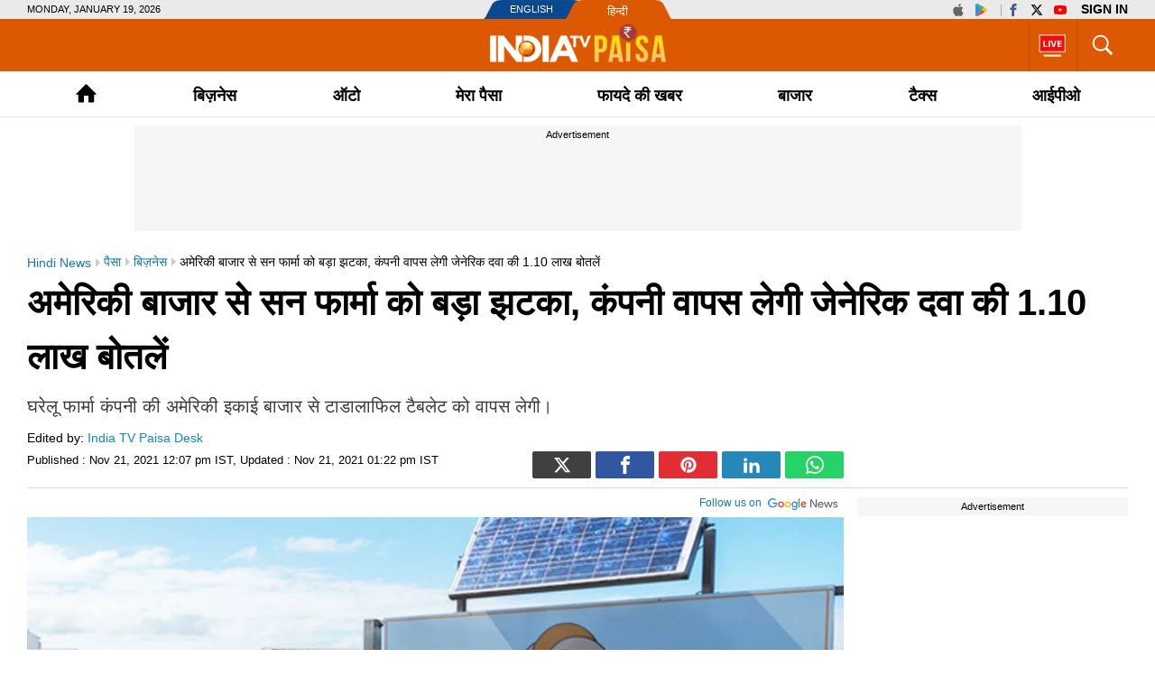

--- FILE ---
content_type: text/html; charset=UTF-8
request_url: https://www.indiatv.in/paisa/business-sun-pharma-recalls-over-1-10-lakh-bottles-of-generic-drug-in-us-market-824104
body_size: 66789
content:
<!doctype html>
<html lang="hi">
  <head>
    <meta charset="utf-8"/><title>Sun Pharma recalls over 1.10 lakh bottles of generic drug in US market | अमेरिकी बाजार से सन फार्मा को बड़ा झटका, कंपनी वापस लेगी जेनेरिक दवा की 1.10 लाख बोतलें -  India TV Hindi</title><meta name="description" content="Sun Pharma recalls over 1.10 lakh bottles of generic drug in US market अमेरिकी बाजार से सन फार्मा को बड़ा झटका, कंपनी वापस लेगी जेनेरिक दवा की 1.10 लाख बोतलें"/>      <meta name="robots" content="max-image-preview:large">
        <meta name="keywords" content="Sun Pharma, generic drug, US market, USFDA, ">
  <meta property="og:url" content="https://www.indiatv.in/paisa/business-sun-pharma-recalls-over-1-10-lakh-bottles-of-generic-drug-in-us-market-824104" />
  <meta property="og:type" content="article" />
  <meta property="og:title" content="अमेरिकी बाजार से सन फार्मा को बड़ा झटका, कंपनी वापस लेगी जेनेरिक दवा की 1.10 लाख बोतलें" />
  <meta property="og:description" content="घरेलू फार्मा कंपनी की अमेरिकी इकाई बाजार से टाडालाफिल टैबलेट को वापस लेगी।" />
    <meta property="og:image:type" content="image/jpeg" />
  <meta property="og:image:width" content="660" />
  <meta property="og:image:height" content="367" />
  <meta property="og:image" content="https://resize.indiatv.in/resize/newbucket/1200_-/2021/11/untitled-1-1637476433.jpg"/>
    <meta property="iz:image" content="https://resize.indiatv.in/resize/newbucket/300_-/2021/11/untitled-1-1637476433.jpg" />
  <meta property="og:image:alt" content="अमेरिकी बाजार से सन फार्मा को बड़ा झटका, कंपनी वापस लेगी जेनेरिक दवा की 1.10 लाख बोतलें" />
  <meta itemprop="thumbnailUrl" content="https://resize.indiatv.in/resize/newbucket/1200_-/2021/11/untitled-1-1637476433.jpg" />
  <meta property="fb:app_id" content="950244791661208"/>
  <meta property="og:locale" content="hi" />
      <meta property="og:site_name" content="India TV Paisa"/>
    <meta name="twitter:site" content="India TV Paisa">
    <meta http-equiv="content-language" content="hi">
    <meta property="article:author" content="https://www.facebook.com/indiatvnews"/>
  <meta property="article:publisher" content="https://www.facebook.com/indiatvnews"/>
  <meta name="twitter:card" content="summary_large_image" />
  <meta name="twitter:creator" content="@indiatvnews"/>
  <meta name="twitter:url" content="https://www.indiatv.in/paisa/business-sun-pharma-recalls-over-1-10-lakh-bottles-of-generic-drug-in-us-market-824104"/>
  <meta name="twitter:title" content="अमेरिकी बाजार से सन फार्मा को बड़ा झटका, कंपनी वापस लेगी जेनेरिक दवा की 1.10 लाख बोतलें - India TV Hindi" />
  <meta name="twitter:description" content="घरेलू फार्मा कंपनी की अमेरिकी इकाई बाजार से टाडालाफिल टैबलेट को वापस लेगी।" />
  <meta property="twitter:image:type" content="image/jpeg" />
  <meta property="twitter:image:width" content="660" />
  <meta property="twitter:image:height" content="367" />
  <meta name="twitter:image" content="https://resize.indiatv.in/resize/newbucket/1200_-/2021/11/untitled-1-1637476433.jpg" />
  <meta property="fb:pages" content="429829480552363" />
  <meta http-equiv="Content-Type" content="text/html; charset=UTF-8"/>
            <meta name="robots" content="index, follow" />
            <meta name="news_keywords" content="Sun Pharma, generic drug, US market, USFDA, " />
    <meta property="article:published_time" content="2021-11-21T12:07:00+05:30"/>
    <meta property="article:modified_time" content="2021-11-21T13:22:41+05:30"/>
    <meta property="author" content="Sachin Chaturvedi"/>
    <meta property="article:section" content="business"/>
    <meta property="article:tag" content="Sun Pharma, generic drug, US market, USFDA, "/>
      
                              
                <link rel="canonical" href="https://www.indiatv.in/paisa/business-sun-pharma-recalls-over-1-10-lakh-bottles-of-generic-drug-in-us-market-824104" />      <link rel="amphtml" href="https://www.indiatv.in/amp/paisa/business-sun-pharma-recalls-over-1-10-lakh-bottles-of-generic-drug-in-us-market-824104" />
            <link rel="preload" as="image" href="https://resize.indiatv.in/resize/newbucket/1200_675/2021/11/untitled-1-1637476433.webp">
      <link rel="preconnect" href="https://securepubads.g.doubleclick.net/" />
<link rel="preconnect" crossorigin href="https://static.indiatv.in/" />
<link rel="preconnect" crossorigin href="https://resize.indiatv.in/" />
<link rel="preconnect" href="https://fonts.gstatic.com/" crossorigin>
<link rel="preconnect" href="https://www.googletagmanager.com/">
<link rel="dns-prefetch" href="https://securepubads.g.doubleclick.net/">
<link rel="dns-prefetch" href="https://fonts.gstatic.com/" crossorigin>
<link rel="dns-prefetch" href="http://sb.scorecardresearch.com/">
<link rel="dns-prefetch" href="https://www.googletagmanager.com/">
<link rel="dns-prefetch" href="https://ads.pubmatic.com/">
<link rel="dns-prefetch" href="https://www.google-analytics.com/">
      <link rel="preload" href="https://static.indiatvnews.com/ins-web/images/sprite.png" as="image">
              <link rel="preload" href="https://static.indiatv.in/khabar-global/images/indiatvpaisa_logo-min.png" as="image">
      <link rel="apple-touch-icon" href="https://static.indiatv.in/khabar-global/images/apple-touch-icon-hindi.png">



<!--/Global JS Varriables-->
<script type="text/javascript">var _myd = new Date();
  var _randTimeToken10S = _myd.getDate() + '' + _myd.getHours() + '' + _myd.getMinutes() + '' + Math.ceil(_myd.getSeconds() / 10);
  var _randTimeToken30S = _myd.getDate() + '' + _myd.getHours() + '' + _myd.getMinutes() + '' + Math.ceil(_myd.getSeconds() / 30);
  var _randTimeToken1M = _myd.getDate() + '' + _myd.getHours() + '' + _myd.getMinutes() + '' + Math.ceil(_myd.getSeconds() / 60);
  var _my_proto = 'https://';
</script><!--Global JS Varriables\--><!-- Google Tag Manager -->
<script>
  (function (w, d, s, l, i) {
    w[l] = w[l] || [];
    w[l].push({'gtm.start': new Date().getTime(), event: 'gtm.js'});
    var f = d.getElementsByTagName(s)[0], j = d.createElement(s), dl = l != 'dataLayer' ? '&l=' + l : '';
    j.async = true;
    j.src = 'https://www.googletagmanager.com/gtm.js?id=' + i + dl;
    f.parentNode.insertBefore(j, f);
  })(window, document, 'script', 'dataLayer', 'GTM-5Z4QP4VK');
</script>
<!-- End Google Tag Manager -->
<script>
  dataLayer.push({
    'page_type': 'article_detail_page', 'category': 'paisa', 'sub_category': 'business', 'updated_date': 'November 21, 2021 13:22 IST', 'agency_id': 'na', 'author_name': 'na', 'reported_by': 'na', 'edited_by': 'India TV Paisa Desk', 'author_id': '98', 'content_title': 'अमेरिकी बाजार से सन फार्मा को बड़ा झटका, कंपनी वापस लेगी जेनेरिक दवा की 1.10 लाख बोतलें', 'content_tag': 'Sun Pharma', 'article_id': '824104', 'is_live_blog': 'false', 'article_pub_date': '2021-11-21 12:07:00'
  });
</script>
<script type="application/ld+json">{"@context":"https://schema.org","@type":"NewsArticle","inLanguage":"hi","mainEntityofPage":{"@type":"WebPage","@id":"https://www.indiatv.in/paisa/business-sun-pharma-recalls-over-1-10-lakh-bottles-of-generic-drug-in-us-market-824104"},"headline":"अमेरिकी बाजार से सन फार्मा को बड़ा झटका, कंपनी वापस लेगी जेनेरिक दवा की 1.10 लाख बोतलें","datePublished":"2021-11-21T12:07:00+05:30","dateModified":"2021-11-21T13:22:41+05:30","description":"घरेलू फार्मा कंपनी की अमेरिकी इकाई बाजार से टाडालाफिल टैबलेट को वापस लेगी।","articleBody":"नयी दिल्ली। देश की प्रमुख फार्मा कंपनी सन फार्मास्युटिकल इंडस्ट्रीज अमेरिकी बाजार से पुरुषों में स्तंभन दोष (इरेक्टाइल डिसफंक्शन) के इलाज के लिए इस्तेमाल की जाने वाली जेनेरिक दवा की 1.10 लाख से अधिक बोतलों को बाजार से वापस लेगी। कंपनी ने विनिर्माण खामी की वजह से यह कदम उठाया है।&nbsp;\r\rअमेरिकी खाद्य एवं दवा प्रशासन (यूएसएफडीए) की नवीनतम प्रवर्तन रिपोर्ट के अनुसार, &lsquo;&lsquo;घरेलू फार्मा कंपनी की अमेरिकी इकाई बाजार से टाडालाफिल टैबलेट को वापस लेगी।&rsquo;&rsquo; मुंबई की दवा विनिर्माता कंपनी 5 एमजी और 20 एमजी की क्षमता वाली दवाओं को वापस लेगी। अमेरिकी स्वास्थ्य नियामक ने कहा कि कंपनी 5 एमजी वाली दवा की 73,957 बोतलें और 20 एमजी वाली 36,786 बोतलें वापस लेगी।&nbsp;\r\rविशाल फैब्रिक्स करेगी 2,000 करोड़ का कारोबार\r\rविशाल फ्रैब्रिक्स घरेलू बाजार में विस्तार और निर्यात के साथ डेनिम उत्पादों की बढ़ती स्वीकार्यता के बीच अगले दो वित्त वर्ष में 2,000 करोड़ रुपये का कारोबार हासिल करने का लक्ष्य लेकर चल रही है। इसके अलावा कंपनी अन्य बाजारों में भी संभावनाएं तलाश रही है। अहमदाबाद की डेनिम कंपनी विशाल फैब्रिक्स के मुख्य वित्त अधिकारी (सीएफओ) विजय थडानी ने कहा कि कंपनी डेनिम उत्पादन बढ़ाने के लिए अपनी मौजूदा क्षमता में भी निवेश कर रही है। इससे कंपनी बढ़ती घरेलू मांग को पूरा करने के अलावा नए निर्यात बाजारों में भी प्रवेश कर सकेगी। उन्होंने कहा कि चालू वित्त वर्ष की पहली दो तिमाहियां काफी अच्छी रही हैं और कंपनी ने 697 करोड़ रुपये का कारोबार दर्ज किया है।&nbsp;\r","keywords":"Sun Pharma, generic drug, US market, USFDA, ","image":{"@type":"ImageObject","url":"https://resize.indiatv.in/resize/newbucket/1200_675/2021/11/untitled-1-1637476433.jpg","width":1200,"height":675},"author":[{"@type":"Person","url":"https://www.indiatv.in/author/india-tv-paisa-desk","name":"India TV Paisa Desk"}],"publisher":{"@type":"Organization","name":"India TV Paisa","logo":{"@type":"ImageObject","url":"https://static.indiatv.in/khabar-global/images/paisa_logo.png","width":600,"height":60}}}</script><script data-schema="Organization" type="application/ld+json">
  {"name":"India TV Paisa", "url":"https://www.indiatv.in/paisa", "logo":"https://static.indiatv.in/khabar-global/images/paisa_logo.png", "sameAs":["https://www.facebook.com/indiatvnews", "https://x.com/indiatvnews", "https://www.youtube.com/IndiaTV", "https://www.instagram.com/indiatvnews/"], "@type":"Organization", "@context":"https://schema.org"}
</script>
<meta http-equiv="X-UA-Compatible" content="IE=edge" />
  <meta name="copyright" content="https://www.indiatv.in/paisa" />
  <meta name="website" content="https://www.indiatv.in/paisa" />
<meta name="author" content="India TV Paisa" />

<link href="https://static.indiatv.in/khabar-global/favicon.ico" rel="shortcut icon" type="image/x-icon" />


            <meta name="viewport" content="width=1240" />
      
<script data-schema="Organization" type="application/ld+json">
  {"name":"India TV Paisa", "url":"https://www.indiatv.in/", "logo":"https://static.indiatv.in/khabar-global/images/indiatvpaisa_logo-min.png", "sameAs":["https://www.facebook.com/indiatvnews", "https://x.com/indiatvnews", "https://www.youtube.com/IndiaTV", "https://www.instagram.com/indiatvnews/"], "@type":"Organization", "@context":"https://schema.org"}
</script>

      <script>
      function searchGTMKeypress(event, currnetpage, curnvalue) {
        if (event.keyCode == 13 && curnvalue != '' && currnetpage != '') {
          try {
            sendGADataLayer('search_term_entered', currnetpage, '', '', '', curnvalue);
          } catch (er) {
            console.log(er);
          }
        }
        return true;
      }
      function podcastEvents(adplay = '', currentPage = '', category = '', subCategory = '', podcastTitle = '', createdDate = '') {
        var aud_last_play_percent = 0;
        if (adplay != undefined && typeof adplay == 'object') {
          adplay.onpause = function (evnt) {
            try {
              sendGADataLayer('podcast_interaction', currentPage, category, subCategory, podcastTitle, '', createdDate, '', '', 'podcast_inline', 'pause', aud_last_play_percent + '%');
            } catch (errr) {
              console.log(errr);
            }
          };
          adplay.onplay = function (evnt) {
            try {
              sendGADataLayer('podcast_interaction', currentPage, category, subCategory, podcastTitle, '', createdDate, '', '', 'podcast_inline', 'play', aud_last_play_percent + '%');
            } catch (errr) {
              console.log(errr);
            }
          };
          adplay.onseeked = function (evnt) {
            try {
              sendGADataLayer('podcast_interaction', currentPage, category, subCategory, podcastTitle, '', createdDate, '', '', 'podcast_inline', 'seeked', aud_last_play_percent + '%');
            } catch (errr) {
              console.log(errr);
            }
          };
          adplay.addEventListener("timeupdate", function () {
            aud_position = parseInt(adplay.currentTime);
            aud_duration = parseInt(adplay.duration);
            aud_play_percent = parseInt(((aud_position * 100) / aud_duration));

            /* && (aud_play_percent % 10) == 0 && aud_last_play_percent < aud_play_percent */
            if (aud_play_percent > 0) {
              aud_last_play_percent = aud_play_percent;
              /*console.log('aud pos=' + aud_position + '= duratin=' + aud_duration + '=%%=' + aud_play_percent);
               try {
               sendGADataLayer('podcast_interaction', currentPage, category, subCategory, podcastTitle, '', createdDate, '', '', 'podcast_inline', 'playing', aud_play_percent + '%');
               } catch (errr) {
               console.log(errr);
               }*/
            }
          });
          adplay.onvolumechange = function (evnt) {
            if (false == adplay.muted) {
              vaolumed = 'unmute';
            } else {
              vaolumed = 'mute';
            }
            try {
              sendGADataLayer('podcast_interaction', currentPage, category, subCategory, podcastTitle, '', createdDate, '', '', 'podcast_inline', vaolumed, aud_last_play_percent + '%');
            } catch (errr) {
              console.log(errr);
            }
          };
      }
      }

      function sendGADataLayer(eventName = '', eventPage = '', eventCategory = '', eventSubcat = '', eventTitle = '', searchText = '', eventDate = '', ctaText = '', sectionName = '', contentType = '', interactionType = '', consumptionPercent = '', authorName = '', contentTag = '', reportedBy = '', editedBy = '') {
        try {
          switch (eventPage) {
            case 'cricket_serieslistdetail' :
              eventPage = 'cricket_listing_page';
              break;
            case 'events_cricketlivescore' :
            case 'cricket_serieslistpointstable' :
            case 'cricket_resultslist' :
            case 'cricket_fixtures' :
            case 'cricket_cricketscorecard' :
            case 'cricket_serieslist' :
            case 'cricket_playerprofile' :
            case 'cricket_teamdetail' :
              eventPage = 'cricket_series_page';
              break;
            case 'home_index' :
              eventPage = 'home_page';
              break;
              /*case 'events_cricketlivescore' :*/
            case 'search_topic' :
            case 'search_topicnews' :
            case 'search_paisatopic' :
            case 'paisa_budget' :
            case 'paisa_categorylisting' :
            case 'articles_hindisamachar' :
            case 'moviereview_categorylisting' :
            case 'articles_categorylisting' :
              eventPage = 'article_listing_page';
              break;
            case 'moviereview_detail' :
            case 'paisa_detail' :
            case 'articles_detail' :
              eventPage = 'article_detail_page';
              break;
            case 'livetv_index' :
            case 'video_index' :
            case 'search_topicvideos' :
            case 'video_categorylisting' :
              eventPage = 'video_listing_page';
              break;
            case 'video_detail' :
              eventPage = 'video_detail_page';
              break;
            case 'audio_index' :
            case 'audio_categorylisting' :
              eventPage = 'podcast_listing_page';
              break;
            case 'audio_detail' :
              eventPage = 'podcast_detail_page';
              break;
            case 'search_topicphotos' :
            case 'paisa_gallerylisting' :
            case 'gallery_categorylisting' :
              eventPage = 'photos_listing_page';
              break;
            case 'gallery_khabartubedetail' :
            case 'gallery_detail' :
              eventPage = 'photos_detail_page';
              break;
            case 'articles_webstorylisting' :
              eventPage = 'webstory_listing_page';
              break;
            case 'articles_webstorylisting' :
              eventPage = 'webstory_listing_page';
              break;
            default:
              eventPage = 'article_listing_page';
              break;
          }

          if ('article_click' == eventName && 'video' == eventCategory) {
            eventName = 'video_click';
          }
          if ('article_click' == eventName && 'gallery' == eventCategory) {
            eventName = 'photo_click';
          }
          if ('article_click' == eventName && 'web stories' == eventCategory) {
            eventName = 'webstory_click';
          }
          if ('article_click' == eventName && eventCategory.match('podcast')) {
            eventName = 'podcast_click';
          }
          if ('playing' == interactionType) {
            interactionType = 'play';
          }
          if ('article_click' == eventName && authorName == '') {
            authorName = 'na';
            reportedBy = 'na';
            editedBy = 'na';
          }
          let allParamsList = {};
          if (eventName != undefined && eventName != '') {
            allParamsList.event = eventName;
          }
          if (eventPage != undefined && eventPage != '') {
            allParamsList.page_type = eventPage;
          }
          if (eventCategory != undefined && eventCategory != '') {
            allParamsList.category = eventCategory;
          }
          if (eventSubcat != undefined && eventSubcat != '') {
            allParamsList.sub_category = eventSubcat;
          }
          if (eventTitle != undefined && eventTitle != '') {
            allParamsList.content_title = eventTitle;
          }
          if (searchText != undefined && searchText != '') {
            allParamsList.search_text = searchText;
          }
          if (eventDate != undefined && eventDate != '') {
            allParamsList.updated_date = eventDate;
          }
          if (ctaText != undefined && ctaText != '') {
            allParamsList.cta_text = ctaText;
          }
          if (sectionName != undefined && sectionName != '') {
            allParamsList.section_name = sectionName;
          }
          if (contentType != undefined && contentType != '') {
            allParamsList.content_type = contentType;
          }
          if (interactionType != undefined && interactionType != '') {
            allParamsList.interaction_type = interactionType;
          }
          if (consumptionPercent != undefined && consumptionPercent != '') {
            allParamsList.consumption_percent = consumptionPercent;
          }
          if (authorName != undefined && authorName != '') {
            allParamsList.author_name = authorName;
          }
          if (contentTag != undefined && contentTag != '') {
            allParamsList.content_tag = contentTag;
          }
          if (eventCategory != undefined && eventCategory != '') {
            allParamsList.reported_by = reportedBy;
          }
          if (editedBy != undefined && editedBy != '') {
            allParamsList.edited_by = editedBy;
          }

          dataLayer.push(allParamsList);
          console.log("GA dataLater " + JSON.stringify(dataLayer));
          return true;
        } catch (err) {
          console.log("GA dataLater Error:" + JSON.stringify(dataLayer));
        }
        return true;
      }
    </script>
  
        <style type="text/css">
  /* HEADER STYLE */
  @charset "utf-8";
  textarea,input[type="text"],input[type="button"],input[type="submit"]{-webkit-appearance:none;border-radius:0}
  a,ins{text-decoration:none}
  article,aside,details,figcaption,figure,footer,header,hgroup,hr,menu,nav,section{display:block}
  a,hr{padding:0}
  .bignewslist li,.rhs_box,.row,.newsListfull{float:left;width:100%}
  .cat_Name,.hedding,.livetv_link,.menuMain .menu>li a{text-transform:uppercase}
  .cat_Name{color: #db1a1a;}
  .ad,.submenu .subLink{text-align:center}
  abbr,address,article,aside,audio,b,blockquote,body,canvas,caption,cite,code,dd,del,details,dfn,div,dl,dt,em,fieldset,figcaption,figure,footer,form,h1,h2,h3,h4,h5,h6,header,hgroup,html,i,iframe,img,ins,kbd,label,legend,li,mark,menu,nav,object,ol,p,pre,q,samp,section,small,span,strong,sub,summary,sup,table,tbody,td,tfoot,th,thead,time,tr,ul,var,video{margin:0;padding:0;border:0;outline:0;font-size:100%;vertical-align:baseline;background:0;}
  ins,mark{background-color:#ff9;color:#000}
  body{font-family:'Arial',serif;font-size:16px;font-weight:400;line-height:24px;color:#010101}
  blockquote,q{quotes:none}
  blockquote:after,blockquote:before,q:after,q:before{content:none}
  a{margin:0;font-size:100%;vertical-align:baseline;background:0;outline:0; color: #000;}
  a{color:#000}
  a:hover{color:#e6681c}
  .thumb img{display: block;height: auto; line-height: 0; width: 100%;}

  mark{font-style:italic}
  del{text-decoration:line-through}
  abbr[title],dfn[title]{border-bottom:1px dotted;cursor:help}
  input,select{vertical-align:middle}

  .mt5{margin-top:5px}.mt10{margin-top:10px}.mt15{margin-top:15px}.mt20{margin-top:20px}.mt25{margin-top:25px}.mt30{margin-top:30px}.mt35{margin-top:35px}.mt40{margin-top:40px}

  .mb5{margin-bottom:5px}.mb10{margin-bottom:10px}.mb15{margin-bottom:15px}.mb20{margin-bottom:20px}.mb25{margin-bottom:25px}.mb30{margin-bottom:30px}.mb35{margin-bottom:35px}.mb40{margin-bottom:40px}

  .ml15{margin-left:15px}.mr30{margin-right:30px}.mr20{margin-right:20px}

  .pt5{padding-top:5px}.pt10{padding-top:10px}.pt15{padding-top:15px}.pt20{padding-top:20px}.pt25{padding-top:25px}.pt30{padding-top:30px}.pt35{padding-top:35px}.pt40{padding-top:40px}

  .pb5{padding-bottom:5px}.pb10{padding-bottom:10px}.pb15{padding-bottom:15px}.pb20{padding-bottom:20px}.pb25{padding-bottom:25px}.pb30{padding-bottom:30px}.pb35{padding-bottom:35px}.pb40{padding-bottom:40px}

  .wrapper,.bigStory .inner, .breakingNow .inner, .header_content .inner, .topNews .inner, footer .inner, nav .inner{max-width:1220px;width:100%;margin:0 auto}
  .wrapper{overflow:hidden}
  .row{box-sizing:border-box;float:left;width:100%}

  .bignewslist,.cat_news_list ul,.colum3 ul,.h_story,.imgsocial,.india-tv-contest,.indivShow ul,.link_box ul,.special_sl,.morstory,.newsListfull,.newslist ul,.newstab ul,.photoList ul,.photo_list>ul,.realated_stories ul,.relvideo ul,.rhs_story,.social,.tag,.topThree,.v_story,.videoList ul,nav ul,.ltvts,.ltvmban ul,.list,.bigStory ul,.flood_V ul,.v_cat_list li,.v_list li,.live_blog li,.cat_news ul,.team-link ul{list-style:none}

  svg.icon-svg { display: inline-block; width: 1em; height: 1em; stroke-width: 0; stroke: currentColor; fill: currentColor;}
  .bigStory .titel .icon-svg,.title .icon-svg,.story-title .icon-svg,.subject .icon-svg,.news-title .icon-svg,.caption .icon-svg{fill: red;}

  .pull-left{float:left}
  .pull-right{float:right}

  .sprite{background-image:url(https://static.indiatvnews.com/ins-web/images/sprite.png); background-repeat:no-repeat}
  .icon_bg{background-color:rgba(0,0,0,.7)}
  .news_icon{position:absolute;left:5px;bottom:5px;border-radius:30px;display:flex;width:30px;height:30px;color:#fff;border:2px solid #ccc; justify-content: center; align-items: center;}
  .news_icon.v_icon .icon-svg{ width: 20px; height: 20px; margin-left: 3px;}
  .news_icon.p_icon .icon-svg{ position: relative; top: -1px;}

  .ad-placeholder{ background-color: #f6f6f6;}
  .ad-text{color: #000; display: block; height: 18px; line-height: 18px; font-size: 11px; padding: 1px 0; width: 100%; text-align: center;font-family: Arial;}
  .ad .inner{width:970px;margin:0 auto}
  .ad .label{float:right;color:#a3a5a8}

  .st_icon,.st_icon i{font-size:20px;color:#db1a1a;position:relative;z-index:1}
  .st_icon{bottom:-2px;margin-right:5px;display:inline-block;line-height:normal;position:relative}
  .h_flag,.h_link span,.h_logo a,.livetv_link,.livetv_link .icon,.st_icon .wh_bg{display:block}
  .bigStory h1.titel .st_icon i{font-size:28px}
  .bigStory h1.titel .pv_news .st_icon.v_icon{margin-left:-7px}
  .st_icon .wh_bg{background:#fff;position:absolute}
  .p_icon.st_icon .wh_bg{bottom:8px;height:10px;left:5px;width:11px}
  .v_icon.st_icon .wh_bg{bottom:11px;height:8px;left:6px;width:10px}
  .banner-ad{overflow:hidden}
  .banner-ad a{display:block;line-height:0}

  .site-link{width:209px;height:21px;margin:0 auto;background:url(https://static.indiatv.in/khabar-global/images/header-language.png) left top no-repeat}
  .site-link ul{list-style:none}
  .site-link ul li{float:left;position:relative}
  .site-link ul li a{display:block;height:21px;box-sizing:border-box;position:relative;color:#fff;font-size:18px;line-height:21px}
  .site-link ul li:first-child{width:97px}
  .site-link ul li:last-child{width:112px}
  .site-link ul li:first-child a{text-indent:29px;font-size:11px;line-height:21px;text-transform:uppercase;font-family:Arial}
  .site-link ul li:last-child a{text-indent:40px;font:13px/25px Arial}

  .social-top{padding:1px 0;position:absolute;right:0;top:0}
  .social-top a{float:left;height:19px;margin-left:2px;overflow:hidden;width:24px;font-size: 14px; display: inline-flex; align-items: center;}
  .social-top .icon-youtube{fill: #ff0000;}
  .social-top .icon-instagram{fill: #e5465c;}
  .social-top .icon-facebook{fill: #3b5998;}
  .social-top .icon-twitter{fill: #000;}
  .social-top .icon-appleinc{fill: #666;}
  .social-top .pull-left{margin-right:4px;padding-right:5px;position:relative}
  .social-top .pull-left:after{content:'';border-right:1px solid #a9a9a9;width:0;height:13px;position:absolute;right:0;top:4px}
  
  .social-top .pull-right{ display: flex}
  .social-top #googlesignout{font-size: 10px; border-radius: 10px; padding: 0px 6px; line-height: 17px; height: 17px; margin-top: 1px; background-color: #000000; color: #fff;}

  .sign-in-box{ margin-left: 6px; line-height:19px;font-weight:bold;text-indent: 0 !important;color: black;background: none;font-size: 13px;text-transform: uppercase;display: block;}
  .sign-in-box a{ width: auto; text-indent: inherit; background: none; color:#000;margin: 0; padding: 0;}

  .go_search,.search_main{position:relative;float:right}
  .go_search{cursor:pointer;color:#fff;border-left:1px solid #bb510a;height:36px;font-size:35px;padding:11px 13px; display: flex; align-items: center; justify-content: center;}
  .serchBox,.serchBox_menu{width:300px;height:0;background:#fff;position:absolute;right:0;top:58px;-webkit-box-shadow:0 6px 5px #ababab;-moz-box-shadow:0 6px 20px #ababab;box-shadow:0 6px 5px #ababab;overflow:hidden;z-index:1}
  .serchBox_menu{top:50px}
  .openserch_menu.go_search{border-left:0;height:28px;padding:11px 0 11px;color:#000}
  .serchBox .s_inner,.serchBox_menu .s_inner{padding:20px}
  .s_inner .sercfield,.serchBox_menu .sercfield_menu{line-height:36px;padding:0 37px 0 5px;height:36px;background:#f0f0f0;border:1px solid #ccc;width:100%;box-sizing:border-box}
  .serchBox .red,.serchBox_menu .red{border-color:#db0909}
  .serchBox .submitSerch,.serchBox_menu .submitSerch{position:absolute;right:22px;top:22px;border:0;background-color:#000;text-transform:uppercase;color:#fff;width:40px;height:32px;cursor:pointer}
  .serchBox_menu .submitSerch{top:22px;}
  .go_search.active{color:#000;background-color:#fff}
  .livetv_link{font-family:Arial;float:right;padding:0 10px;color:#fff;height:58px;font-size:16px;border-left: 1px solid #bb510a;}
  .go_search .icon-close{font-size: 30px;}
  .menuMain.sticky_menu,.submenu{background-color:#fff;width:100%}

  .livetv_link:hover{color:#fff}
  .livetv_link .icon{background-position:0 0;width:30px;height:100%;float:left;margin:0 2px 0 0; display: flex; align-items: center;}

  .podcast_link{display:flex;align-items: center; justify-content: center;float:right;width:60px;height:58px;overflow:hidden;border-left:1px solid #333;padding:7px 3px;box-sizing:border-box}
  .clickmania_link{display:block;float:right;width:60px;height:58px;overflow:hidden;background-color:#09337e}
  .clickmania_link img,.podcast_link img{width:100%;height:auto}
  .for_sticky{background-color: #fff;}
  .for_sticky,.menuMain{height:50px}
  .h_serch_livetv{float:right}
  .livetvpage .hedding{margin-top:17px;line-height:12px}

  .header_content{background-color:#dc5901;height:58px;position:relative}
  .header_content .inner{min-height:58px}

  .hl-option{height:21px;background-color:#eaeaea}
  .hl-option .wrapper{position:relative}
  .today-dat{text-transform:uppercase;font-size:11px;line-height:21px;font-family:Arial}

  .h_link{margin-top:20px;float:left;width:28px;cursor:pointer}
  .h_link span{width:100%;height:2px;background-color:#fff;margin-bottom:6px}
  .h_link span:last-child{margin-bottom:0}
  .h_logo{position:absolute;left:50%;top:50%;margin:-24px 0 0 -70.5px;width:141px;height:49px}
  .h_logo a img{display:block;width:100%}
  .h_logo.samachar-logo{width:240px;height:23px;margin:-11.5px 0 0 -120px}

  .menuMain{border-bottom:1px solid #e6e6e6}
  .menuMain .menu{display:-webkit-flex;display:flex;position:relative; list-style: none;}
  .menuMain .menu>li{text-align:center;flex:auto;font-family:Arial;font-size:18px;font-weight:700;}
  .menuMain .menu>li a{display:block;color:#000;padding-top:4px;line-height:46px;}
.menuMain .menu>li>a{white-space:nowrap}
  .menuMain .menu>li a:hover{color:#000}
  .h_flag:after,.menuMain .menu>li a:after{content:''}
  .menuMain .menu>li a:after{display:block;border-width:2px;border-style:solid;transform:scaleX(0);transition:transform 250ms ease-in-out;margin-top:-4px;border-color:#de1f26}
  .menuMain .menu>li a.home{padding-top:0;font-size:0;overflow:hidden;height:50px;box-sizing:border-box;padding:12px 0px}
  .menuMain .menu>li a:nth-child(2)::after{display:none}
  .menuMain .menu>li.link_election a:after{margin-top:7px}
  .menuMain .menu>li.link_livetv{max-width: 50px;}
  .menuMain .menu>li.link_livetv a{margin: 0; padding: 0; height: 50px;}
  .menuMain .menu>li.link_livetv a span{display: flex; align-items: center; height: 100%; width: 100%; justify-content: center; }
  .menuMain .menu>li.search_link{max-width: 35px;}
  .menuMain.sticky_menu .menu>li a:after{margin-top:-3px}
  .menuMain.sticky_menu .menu>li.link_election a:after{margin-top:8px}
  .menuMain .menu li.active a:after,.menuMain .menu li:hover>a:after{transform:scaleX(1)}
  .menuMain.sticky_menu{position:fixed;top:0;z-index:99999;box-shadow:0 0 5px 0 #666}
  .menuMain.sticky_menu .menu{gap: 1px;}
  .menuMain .menu>li a.logo1:after{border:0}
  .menuMain .link_home .logo1{width:108px;height:51px;padding-top:0}
  .menuMain .link_home .logo1 img{display:block;margin:0 auto;padding:7px 0 6px;width:100%;height:auto}
  .paisakhabar .menuMain .link_home .logo1{width:178px;padding:6px 0;height:51px;box-sizing:border-box}
  .menuMain .menu>li.top_moreMenu{width:1px}
  .dropdownbox2 {overflow:hidden}
  .top_moreMenu{position:relative;cursor:pointer}
  .top_moreMenu .open_moreMenu{margin:0 auto;display:block;height:26px;width:20px;padding:12px 0}
  .top_moreMenu .open_moreMenu span{display:block;width:5px;margin:0 auto;height:5px;border-radius:5px;background:#000}
  .top_moreMenu .open_moreMenu span:nth-child(2){margin:5px auto}
  .top_moreMenu .menu_link{width:160px;max-height:360px;overflow-y:auto;display:none;z-index:999;position:absolute;right:0;top:50px;background:#f5f5f5;-moz-box-shadow:0 6px 20px #222;box-shadow:0 6px 5px #222}
  .top_moreMenu .menu_link li{text-align:left}
  .top_moreMenu .menu_link li:not(:last-child){border-bottom:1px solid #e8e7e7;}
  .top_moreMenu .menu_link li a{line-height:35px;padding:4px 0 0;text-transform:none;text-indent:6px;}
  .top_moreMenu:hover .menu_link{display:block}
  .top_moreMenu:hover .open_moreMenu{background:#f5f5f5}
  .top_moreMenu:hover .open_moreMenu span{background:#0a4990}

  .go_search .icon-close,.go_search.active .icon-search,.menuMain .link_home .logo1,.menuMain .link_livetv,.menuMain .search_link,.menuMain.sticky_menu .link_home a.home{display:none}
  .go_search.active .icon-close,.menuMain.sticky_menu .link_home .logo1,.menuMain.sticky_menu .link_livetv,.menuMain.sticky_menu .search_link{display:block}
  .submenu{position:absolute;left:0;top:50px;z-index:1000;display:none;overflow:hidden;-webkit-box-shadow:0 6px 5px #222;-moz-box-shadow:0 6px 20px #222;box-shadow:0 6px 5px #222}
  .submenu .s_inner{padding:0 10px}
  .menu li:hover .submenu,.menu>li .submenu ul{display:block}
  .menu>li .submenu ul li{flex:inherit}
  .menu>li .submenu ul li a{text-transform:none;font-weight:400;border-width:0;padding-top:0}
  .menu>li .submenu ul li a:after{border-width:0}
  .menu>li .submenu ul li .subject a{font-size: 14px;line-height:22px}
  .menu>li .submenu ul li .subject a .st_icon{font-size: 15px;}
  .link_box .hedding:after{content:'';border-top:5px solid transparent;border-left:5px solid #000}
  .submenu .subLink{padding:0}
  .submenu .subLink li a{text-transform:uppercase;font-size:16px;line-height:24px}
  .submenu .subLink li{padding:0 6px;display:inline-block;position:relative;text-align:left}
  .submenu .subLink li::after{content: ''; border-left: 1px solid #938d8d; width: 0; height: 14px; position: absolute; right: -2px; top: 7px;}
  .submenu .subLink li:last-child::after{display: none;}
  .menu>li .submenu .dropdownbox1 ul{padding-top: 5px;}
  .menu>li .submenu .dropdownbox1 li a{ line-height: 30px;}
  .submenu .impnews{padding:10px 9px 20px;float:left;width:100%;box-sizing:border-box}
  .submenu .impnews li{float:left;padding:0 10px;text-align:left}
  .submenu .impnews li .subject{padding-top:12px}
  .submenu .impnews li a{font-size:16px;line-height:24px}
  .submenu .impnews .thumb{position:relative}
  .submenu .impnews li figcaption{padding:8px 0 0}
  .submenu .impnews li:nth-child(1) span.thumb,.submenu .impnews li:nth-child(2) span.thumb,.submenu .impnews li:nth-child(3) span.thumb{display:block;overflow:hidden;height:140px;position:relative}
  .submenu .impnews li:nth-child(4){padding:0 0 6px}
  .submenu .impnews li:nth-child(5){padding:15px 0 0}
  .submenu .impnews li:nth-child(4) .thumb,.submenu .impnews li:nth-child(5) .thumb{display:block;margin-right:12px;width:105px;height:60px;float:left;overflow:hidden}
  .submenu .impnews li:nth-child(4) img,.submenu .impnews li:nth-child(5) img{width:100%;height:auto}
  .submenu .impnews li:nth-child(4) figcaption,.submenu .impnews li:nth-child(5) figcaption{padding:0}
  .submenu .impnews li:nth-child(4),.submenu .impnews li:nth-child(5){margin:0 0 0 9px;border-right:0}
  .submenu .impnews li:nth-child(4) .subject,.submenu .impnews li:nth-child(5) .subject{padding:0;position:relative;margin-top:-4px}
  .link_video .submenu .impnews li:nth-child(1) span.thumb img,.link_video .submenu .impnews li:nth-child(2) span.thumb img,.link_video .submenu .impnews li:nth-child(3) span.thumb img{ position: relative;}
  .menuMain .menu>li#li-home a:after{margin-top: -14px;}

  .paisakhabar .h_logo{width:204px;height:45px;margin:-26px 0 0 -102px}
  .paisakhabar .h_logo a{line-height:0}
  .paisakhabar .h_logo img{width:100%;height:auto}

  .twidget{overflow:hidden}
  .trending-link{margin:1px 0;position:relative;background-color:#f4f4f4;border-top:1px solid #fff;border-bottom:1px solid #fff;font-size:14px}
  .trending-link:after{content:'';height:1px;background-color:#e6e6e6;width:100%;position:absolute;left:0;bottom:-2px}
  .trending-link span,.trending-link a{display:block;float:left}
  .trending-link span{color:#cd5300;font-weight:500;position:relative;padding-right:5px;margin-right:5px}
  .trending-link span:after{content:'';position:absolute;margin-top:-5px;top:50%;right:-4px;width:0;height:0;border-top:5px solid transparent;border-bottom:5px solid transparent;border-left:5px solid #cd5300}
  .trending-link a{margin:0 10px;font-weight:500}

  .menuMain .menu>li.newlink>a,
  .menuMain .menu>li.link_budget>a,
  .menuMain .menu>li.newlink>a::before,
  .menuMain .menu>li.link_budget>a::before,
  .menuMain .menu>li.link_budget>a::before{right:24px;}

  .menuMain .menu>li.link_electionsassemblyelections>a,.menuMain .menu>li.link_specialsmahakumbh>a{position: relative;}
  .menuMain .menu>li.link_electionsassemblyelections>a::before,.menuMain .menu>li.link_specialsmahakumbh>a::before{ content: 'New'; position: absolute; right: 0; top: 3px; background-color: red; color: #fff; font-size: 8px; font-family: Arial; height: 8px; line-height: 10px; padding: 2px 4px; border-radius: 3px; text-transform: uppercase; -webkit-animation: newlink 1s infinite; /* Safari 4+ */-moz-animation:newlink 1s infinite; /* Fx 5+ */ -o-animation: newlink 1s infinite; /* Opera 12+ */ animation: newlink 1s infinite; /* IE 10+, Fx 29+ */}
  @keyframes newlink {0%, 49% {background-color: #000;}50%, 100% {background-color: red;}}

  .brdcrbs{color:#767676;font-weight: 400; font-size: 14px; line-height: 22px;margin:0 auto;overflow:hidden;padding:3px 0 3px}
  .brdcrbs ol{margin:0;overflow:hidden;padding:0; list-style: none;}
  .brdcrbs ol li{float:left;padding:0 7px}
  .brdcrbs ol li.yrh{color:#3c3c3c;font-weight:400; font-size: 14px; line-height: 22px;padding-right:0}
  .brdcrbs ol li h1{font-size:14px;font-weight:400}
  .brdcrbs ol li:first-child{padding-left:0;padding-top:1px}
  .brdcrbs ol li span{color:#000;display:inline-block}
  .brdcrbs ol li a span{color:#117ab3;position:relative}
  .brdcrbs ol li a span:hover{color:#db0909}
  .brdcrbs ol li a span:after{border-bottom:5px solid transparent;border-left:5px solid #ccc;border-top:5px solid transparent;content:"";height:0;margin-top:-5px;position:absolute;right:-10px;top:50%;width:0}
  .brdcrbs ol li:last-child a span:after{border:0}

</style>
<style type="text/css">
  /* PAISA STYLE */
  .hb,.hedding{font-weight:500}
  .hb{font-size:30px;line-height:36px;padding-bottom:5px;color:#333;border-bottom:1px solid #000}
  .hb a{text-decoration:none}

  .list img,.thumb img{display: block; height: auto; line-height: 0; width: 100%;}
  .hedding{position:relative;font-size:18px;font-weight:500}
  .rhs .hedding{font-size:20px;padding-bottom:10px;font-weight:700}

  .two_column .lhs{width:calc(100% - 300px);float:left;padding-right:15px;box-sizing:border-box}
  .two_column .rhs{width:300px;float:right}

  .f_story{float:left;width:calc(58.5% - 15px);box-sizing:border-box;margin-right:15px}
  .f_story .hd{font-size:36px;line-height:40px;font-weight:500;padding-bottom:9px}

  .special_sl{float:left;width:41.5%;border-left:1px solid #ccc;box-sizing:border-box;padding-left:15px}
  .special_sl li{padding:12px 0;border-bottom:1px solid #ccc;float:left;width:100%}
  .special_sl li a{font-size:15px;line-height:22px}
  .special_sl li:first-child{padding-top:0}
  .special_sl li:nth-child(2){padding-top:11px}
  .special_sl li:last-child{padding-top:11px;padding-bottom:0;border:0}
  .special_sl .thumb{float:left;margin-right:10px;width:124px}
  .special_sl p {width: calc(100% - 134px);float: left;}
  .paisakhabar .special_sl li{padding:14px 0}
  .paisakhabar .f_story .hd{font-size:26px;line-height:45px; font-weight: 600;}

  .s_two_column .heading{font-size:22px;padding-bottom:5px}
  .s_two_column .list{float:left;width:50%;box-sizing:border-box;padding-right:5px}
  .s_two_column .list ul{list-style:none}
  .s_two_column .list li{padding-bottom:15px;box-sizing:border-box;float:left;width:100%}
  .s_two_column .list .thumb{width:115px;height:70px;float:left;margin-right:13px;overflow:hidden}

  .sport_catnews .leftside{padding-right:12px}
  .sport_catnews .leftside,.sport_catnews .rightside{box-sizing:border-box;float:left;padding-top:5px;width:50%}
  .sport_catnews .leftside ul,.sport_catnews .rightside ul{padding-top:5px}
  .bignewslist li,.list,.row,.s_two_column .list li{box-sizing:border-box;float:left;width:100%}
  .sport_catnews .list li{padding-bottom:15px;float:left;width:100%}
  .sport_catnews .list li:first-child .thumb{height:133px;width:220px}
  .sport_catnews .list .thumb{float:left;height:70px;margin-right:10px;overflow:hidden;width:115px}
  .sport_catnews .list li:first-child .titel{font-size:18px;line-height:24px;float:left;width:calc(100% - 230px)}
  .sport_catnews .titel{font-weight:500;line-height:22px}
  .sport_catnews .heading{font-size:23px;border-bottom:2px solid #666;padding-bottom:5px;margin-bottom:5px}

  .gutter,.gutter .gutinner{width:160px;float:left}
  .gutter{min-height:600px}
  .gutter .gutinner.sticky{position:fixed;top:57px}
  .gutterbottom{width:160px;float:left}
  .gutterbottom .inner.stick{position:fixed;top:62px;z-index:10}
  .gutter_and_content .topNews{float:right;width:calc(100% - 160px);padding-left:15px}

  .maincontent{width:calc(100% - 160px);float:left;padding-left:15px;box-sizing:border-box}

  .newsListfull li{float:left;border-bottom:1px solid #c5c5c5;width:100%;padding:15px 0}
  .newsListfull li:last-child{border-bottom:0}
  .newsListfull .thumb{width:210px;float:left;z-index:1;position:relative}
  .newsListfull .content{float:left;width:calc(100% - 210px);padding-left:15px;box-sizing:border-box}
  .newsListfull .subject{font-size:20px;color:#000;line-height:30px;font-weight:500;position:relative}
  .newsListfull .deskTime{color:#767676;padding:5px 0;display:block;font-size:14px}
  .newsListfull .deskTime a{color:#db0909;margin-right:2px}
  .newsListfull .dic{font-size:18px;line-height:26px;padding:0}

  .paginb li.active a,.paginb li.nextpb.dis a,.paginb li.prepb.dis a{color:#8d8d8d;cursor:default}
  .paginb{width:100%;float:left;background:#f7f7f7}
  .paginb ul{width:auto;padding:6px;margin:0 auto;text-align:center}
  .paginb ul li{display:inline-block;font-size:15px;margin:3px}
  .paginb ul li a{padding:4px 10px;display:block;color:#000}
  .paginb ul li.active{background:#fff;box-shadow:0 0 3px 1px #ccc;border-radius:4px;font-weight:500}
  .paginb ul li.nextpb,.paginb ul li.prepb{font-size:19px;line-height:19px}

  .rhs_story li{float:left;width:100%;margin-bottom:10px;overflow:hidden;padding:5px;box-sizing:border-box}
  .rhs_story li:last-child{margin-bottom:0}
  .rhs_story .text_box .cat_Name{display:block;margin-top:-7px;position:relative}
  .rhs_story .thumb{width:115px;float:left;margin-right:13px;display:block;position:relative;z-index:1;overflow:hidden}
  .rhs_story .text_box {width:calc(100% - 128px);float:left}
  .rhs_story .subject{position:relative;line-height:24px}
  .rhs_story li.big{padding-bottom:0}
  .rhs_story li.big .thumb{width:100%;height:auto;margin-bottom:7px}
  .rhs_story li.big .text_box{padding:10px 0 0;margin:0}


  .poll-outer {position: relative;overflow: hidden;border: 1px solid #cacdd1; border-radius: 10px; box-shadow: rgb(0 0 0 / 16%) 0px 1px 4px;}
  .poll-outer .msg-box{text-align: center;position: absolute;left: 0; top: 0; background: rgba(0,0,0,0.7); width: 100%; height: 100%; display: inline-flex; align-items: center; justify-content: center; z-index: 2;}
  .poll-outer .msg-box .msg-text{font-size: 1.5rem; background-color: #fff; padding: 10px; margin: 10%; border-radius: 5px;}
  .poll-outer .msg-box .msg-text.green{border: 1px dashed green;}
  .poll-outer .msg-box .msg-text.red{border: 1px dashed red;}
  .poll-outer .banner img{ width: 100%; height: auto;margin: 0 auto; display: block;}
  .poll-outer .cmspage .contbody{width:100%;float:left;box-sizing:border-box;background-color:#eaecef}
  .poll-outer .cmspage h2,.smallh1{ font-weight: 700; font-size: 26px; line-height: 35px; margin: 0; text-align: left; color: #0a0a0a; border-radius: 25px;}
  .poll-outer .cmspage .inputfield{padding:5px 0;width:100%;float:left; font-size:16px}
  .poll-outer .cmspage .inputfield .icon{position:relative;z-index:1;font-size:22px;border-radius:4px 0 0 4px;text-align:center;line-height:42px;background-color:#787878;width:48px;height:42px;float:left;display:block;color:#fff}
  .poll-outer .cmspage .inputfield .field{width: calc(100% - 10px);height:42px;color:#000;line-height:40px;border-radius:15px;background:#f1eeee;padding:0 10px;box-sizing:border-box;font-size:16px;border:1px solid #979494; float: left;}
  .poll-outer .cmspage .inputfield input.submitbtn{width:200px;height:50px;font-size:16px;color:#fff;line-height:30px;border-radius:4px;background:#008fd9;border:0;text-align:center;cursor:pointer; margin:0 auto 5px; display: block;}
  .poll-outer .mandr{color:red; float: left; width: 10px;}
  .poll-outer .error{float:left;margin-top:5px;color:red;font-weight:bold}
  .poll-outer .contrform{ padding: 10px;}
  .poll-outer .ans-list {padding: 10px; width: 100%; overflow: hidden; box-sizing: border-box}
  .poll-outer .ans-list li {box-shadow: rgb(0 0 0 / 16%) 0px 1px 4px; padding: 5px 10px; display: block; align-items: center; width: 100%; align-content: center; box-sizing: border-box; float: left; background-color: #fff; margin:5px 0; border-radius: 15px; position: relative; overflow: hidden;border: 1px solid #fff;}
  .poll-outer .ans-list li label{padding-left: 5px; width: calc(100% - 86px); display: block;float: left;position: relative; z-index: 1; text-align: left;}
  .poll-outer .info-text{font-size: 14px; line-height: 20px; padding: 10px;clear: both; text-align: center;}
  .poll-outer .subscribe-link{display: inline-flex; width: 100%; margin-bottom: 10px; box-sizing: border-box; padding: 0 10%;}
  .poll-outer .subscribe-link img{ width: 100%; height: auto;}
  .poll-outer .g-recaptcha{ width: 304px; margin: 0 auto;}
  .poll-outer .pollend.ans-list li label {width: calc(100% - 60px); padding: 0;}
  .poll-outer .votepercent { width: 60px; text-align: right;position: relative; z-index: 1; float: right;font-size: 16px; height: 18px; line-height: 18px;}
  .poll-outer .votepercentbg{background-color: #cfe8fc; display: block; height: 100%;position: absolute; left: 0; top: 0;}
  .poll-outer .hed-bar {background-color: #000;color: #fff;text-transform: uppercase;font-size: 22px;font-weight: bold;padding:7px 0 5px;margin-bottom: 5px;}
  .poll-outer .question{ font-size: 20px;line-height: 29px; padding: 0 5px;}
  .poll-outer .ans-list li [type="radio"]:checked,.poll-outer .ans-list li [type="radio"]:not(:checked){position:absolute;left:-9999px;cursor:pointer}
  .poll-outer .ans-list li [type="radio"]:checked + label,.poll-outer .ans-list li [type="radio"]:not(:checked) + label{position:relative;padding-left:25px;cursor:pointer;line-height:18px;display:inline-block;color:#000}
  .poll-outer .ans-list li [type="radio"]:checked + label:before,.poll-outer .ans-list li [type="radio"]:not(:checked) + label:before{content:'';position:absolute;left:-3px;top:0;width:16px;height:16px;border:1px solid #ddd;border-radius:100%;background:#fff}
  .poll-outer .ans-list li [type="radio"]:checked + label:after,.poll-outer .ans-list li [type="radio"]:not(:checked) + label:after{content:'';width:10px;height:10px;background:#0a4990;position:absolute;top:4px;left:1px;border-radius:100%;-webkit-transition:all .2s ease;transition:all .2s ease}
  .poll-outer .ans-list li [type="radio"]:not(:checked) + label:after{opacity:0;-webkit-transform:scale(0);transform:scale(0)}
  .poll-outer .ans-list li [type="radio"]:checked + label:after{opacity:1;-webkit-transform:scale(1);transform:scale(1)}
  .poll-outer .question{ font-size: 20px;line-height: 29px; padding: 0 5px;}
  .poll-outer .vote-count{display: flex;justify-content: space-between;padding: 0 10px 5px;}
  .poll-outer .voted{color: red;font-size: 14px; font-weight: 600;}
  .poll-outer .vote-count-num{color: #000;font-size: 14px; font-weight: 600;}

  .cat_link_main{margin:0 auto;max-width:1220px;width:100%}
  .link_box .hedding{float:left;text-transform:none;padding-right:10px;font-size:22px;font-weight:700}
  .link_box .hedding:after{position:absolute;right:0;top:50%;margin-top:-2px;width:0;height:0;border-bottom:5px solid transparent}
  .link_box .hedding.no-arrow::after{border-width:0}
  .link_box{padding-bottom:10px}
  .link_box ul li{float:left;padding:0 6px;position:relative}
  .link_box ul li:not(:last-child):after{content:'';border-right:1px solid #dad7d7;position:absolute;right:0;top:4px;width:0;height:14px}
  .link_box ul li.active a{color:#e6681c}
  .link_box ul li.more_cat{float:right;padding-left:0;position:relative}
  .link_box ul li.more_cat .more_cat_list{background:#f5f5f5;box-shadow:0 6px 5px #222;display:none;position:absolute;right:-1px;width:113px;top:25px;z-index:999}
  .link_box ul li .sub-cat-link{font-weight:500}
  .link_box ul li.more_cat:hover .more_cat_list,.open_more_cat,.open_more_cat span,.t_video li a,.v_info,.v_list li .thumb,.v_list li img{display:block}
  .link_box ul li.more_cat .more_cat_list li{padding:6px 5px 2px;width:100%;box-sizing:border-box}
  .link_box ul li.more_cat .more_cat_list li:not(:last-child){border-bottom:1px solid #dcdada}
  .link_box ul li.more_cat:hover .open_more_cat{background-color:#f5f5f5}

  .cat_top_story .list li{float:left}
  .cat_top_story .list li .thumb{position:relative;display:block}
  .cat_top_story .list .subject{font-weight:500;padding-top:7px}
  .cat_top_story .list.bignlist li{width:calc(50% - 7px);margin-bottom:14px;position:relative}
  .cat_top_story .list.bignlist li .subject{position:absolute;bottom:0;left:0;padding:70px 10px 6px 10px;width:100%;box-sizing:border-box;background: -moz-linear-gradient(top,transparent 0,rgba(0,0,0,.99) 73%,#000 74%);
                                            background: -webkit-linear-gradient(top,transparent,rgba(0,0,0,.99) 73%,#000 74%);background: linear-gradient(180deg,transparent 0,rgba(0,0,0,.99) 73%,#000 74%); bottom: 0; box-sizing: border-box; filter: progid:DXImageTransform.Microsoft.gradient(startColorstr="#00000000",endColorstr="#000000",GradientType=0);}
  .cat_top_story .list.bignlist li .subject a{color:#fff;font-size:18px;line-height:28px;font-weight:500}
  .cat_top_story .list.bignlist li:hover .subject a{margin:0;color:#e6681c}
  .cat_top_story .list.bignlist li:first-child{margin-right:7px}
  .cat_top_story .list.bignlist li:last-child{margin-left:7px}
  .cat_top_story .list li{width:calc(100% / 3 - 28px/3);margin:0 7px}
  .cat_top_story .list li:first-child{margin-left:0}
  .cat_top_story .list li:last-child{margin-right:0}
  .cat_top_story .list.bignlist li .subject .news_icon{bottom:inherit;top:30px}
  .cat_top_story .list.bignlist li .subject .news_icon .icon-svg{fill: #fff;}
  .cat_top_story .list li:hover a{ color:#e6681c;}
  #footer{width: calc(100% - 1px)}
</style>
<style type="text/css">
  /* DETAIL STYLE */
  .two_column .lhs{width:calc(100% - 300px);float:left;padding-right:15px;box-sizing:border-box}
  .two_column .rhs{width:300px;float:right}

  .artdec,.arthead,.artsubject,.arvidmbn{padding-bottom:10px}

  .artsubject{font-size:40px;font-weight:700;line-height:60px;}
  .artdec{font-size:20px;font-weight:400;line-height:30px;color:#3c3c3c}
  .live-now-stamp{color:#ff0e0e;font-size:20px;border:1px solid #ff0e0e;padding:0 10px 0 5px;text-transform:uppercase;float:left;line-height:32px;top:13px;position:relative;margin-right:8px;border-radius:3px}
  .live-now-stamp .live-blink{ margin: -5px 6px 0 2px;}
  .timsocial{float:left;width:100%}
  .timsocial .social{margin-top:25px}
  .timsocial ul.subpage{overflow:hidden;padding-top:15px}

  .fromTime{float:left;padding-top:7px}
  .fromTime .label{color:#010101}
  .fromTime .dattime{color:#7f7f7f}
  .fromTime{width:60%;padding-top:0}
  .fromTime span{white-space:nowrap;line-height:21px}
  .fromTime .author-info{width:calc(100% - 70px);padding-top:0;float:left;display:flex}
  .fromTime .author-pic-link{display:block;float:left;width:60px;height:60px;margin-right:10px}
  .fromTime .author-pic{width:60px;height:60px;border-radius:50%;float:left;line-height:0}
  .fromTime .author-name{font-size:14px;font-weight:500;display:block}
  .fromTime .author-location{color:#000}
  .fromTime .published-on,.multiple-author .published-on{color:#000; display: block; font-size: 13px; float: left;}
  .fromTime .author-twit{position:relative;font-size:12px;font-weight:normal;margin-left:10px;display: inline-flex; align-items: center;}

  .multiple-author{width: 50%; color: #0b89cd;font-size: 14px;}
  .author-name a{color: #0b89cd;}
  .multiple-author span{color: #000}
  .multiple-author a{ color: #0b89cd;}
  .multiple-author a:hover,.author-name a:hover{color: #e6681c;}

  .social a{float:left;margin-left:5px;border-radius:2px;overflow:hidden;display:flex;width:65px;height:30px;color:#fff;font-size:20px;position:relative; justify-content: center; align-items: center;}
  .social a .icon-svg{position: relative; z-index: 1;}
  .social a:first-child{margin-left:0}
  .social a i{position:relative;z-index:1}
  .social a::before{content:'';position:absolute;top:0;left:0;width:100%;height:100%;z-index:1;opacity:0;-webkit-transition:all .4s;-moz-transition:all .4s;-o-transition:all .4s;transition:all .4s;-webkit-transform:scale(0.5,1);transform:scale(0.5,1)}
  .social a:hover::before{opacity:1;-webkit-transform:scale(1,1);transform:scale(1,1)}
  .social a.twitter{background-color:#404040;line-height:33px}
  .social a.twitter::before{background-color:#000}
  .social a.facebook{background-color:#3057a0}
  .social a.facebook::before{background-color:#204385}
  .social a.googleplus{background-color:#ec5232;font-size:25px;line-height:37px}
  .social a.googleplus::before{background-color:#d3492c}
  .social a.pinteres{background-color:#e22d35}
  .social a.pinteres::before{background-color:#ca2128}
  .social a.linkedin{background-color:#2687b9}
  .social a.linkedin::before{background-color:#02669a}
  .social a.comment{background-color:#808080}
  .social a.comment::before{background-color:#484848}
  .social a.whatsapp{background-color:#25d366}
  .social a.whatsapp::before{background-color:#25d366}

  .artbigimg .follow-google a{color:#000;font-size:12px; float: left; display: block;}
  .googlenews-icon{float:right;display:block;width:80px;height:16px;margin:5px 5px 0 6px;position:relative}

  .gutter,.gutter .gutinner{width:160px;float:left}
  .gutter{min-height:600px}
  .gutter .gutinner.sticky{position:fixed;top:57px}
  .gutterbottom{width:160px;float:left}
  .gutterbottom .inner.stick{position:fixed;top:62px;z-index:10}
  .gutter_and_content .topNews{float:right;width:calc(100% - 160px);padding-left:15px}

  .maincontent{width:calc(100% - 160px);float:left;padding-left:15px;box-sizing:border-box}

  .artbigimg figcaption,.arthead{border-bottom:1px solid #dbdbdb}

  .artbigimg img,.article .content img{width:100%;display:block;line-height:0;height:auto}
  .artbigimg figcaption{color:#000;font-size:16px;position:relative;padding:0;margin-bottom:10px;width:100%;display:block}
  .artbigimg figcaption.no-author{padding:3px 0 1px 0}
  .article .content .artbigimg figcaption p{margin:0}
  .artbigimg figcaption .author{line-height:22px;font-size:14px;display:block;text-align:center;background-color:#4c4c4c;color:#fff}
  .artbigimg figcaption.no-author .author{display:none}

  .article .content{font-size:20px;line-height:32px}
  .article .content p{margin-bottom:20px}
  blockquote{background:#ebebeb;width:100%;box-sizing:border-box;padding:20px 15px 1px 35px;margin:0 auto 20px;font-style:italic;position:relative}
  blockquote::before{content:"\201C";font-size:60px;line-height:60px;font-weight:500;color:#999;position:absolute;left:4px;top:15px}
  .article .content h1,.article .content h2,.article .content h3,.article .content h4,.article .content h5,.article .content h6{margin-bottom:10px;color:#222}
  .article .content h1{line-height:31px;font-size:22px}
  .article .content h2{line-height:29px;font-size:20px}
  .article .content h3{line-height:28px;font-size:19px}
  .article .content h4{line-height:27px;font-size:18px}
  .article .content h5{line-height:26px;font-size:17px}
  .article .content h6{line-height:25px;font-size:16px}

  .content ul{margin:0 0 10px;padding:0}
  .content ul li{position:relative;padding:0 0 5px;list-style:none;display:table}
  .content ul li::before{font-size:20px;color:#333;content:"\00bb";display:table-cell;text-align:left;left:0;top:-1px;white-space:nowrap;padding-right:10px}
  .content ol{margin:0 0 10px;padding-left:15px}
  .content ol li{list-style-type:decimal;list-style-position:outside;padding:0 0 5px}
  .content .rtecenter{text-align: center;}
  .article .content .download-pdf{background-color: #dc5901;color: #fff;padding: 10px 15px;border-radius: 5px;}
  .article .content .download-pdf:hover{background-color: #000; color: #fff;}

  .article .content h4{border-bottom:3px solid #de1f26;width:100%;text-align:center;padding:0 0 10px;font-size:24px}
  .article .content ol{counter-reset:item;margin-left:0;padding-left:0;width:100%;float:left;margin-bottom:20px}
  .article .content ol li{padding-left:70px;position:relative;display:block;padding-top:15px;margin-top:15px;border-top:1px solid #f2f2f2;line-height:24px;font-size:18px}
  .article .content ol li:before{font-family:Georgia,"Lucida Bright","DejaVu Serif","serif";font-weight:500;width:50px;left:0;position:absolute;top:50%;color:#de1f26;font-size:28px;content:counter(item);counter-increment:item;text-align:center;padding-right:0;margin-top:-7px}
  .article .content ol li:first-child{border-top:0;margin-top:0}
  .article .content ol li:after{content:'';width:0;left:55px;position:absolute;top:16px;border-left:3px solid #0a4990;height:calc(100% - 21px)}

  .article .content a.nofilterA{ color:#000;}
  .article .content a.nofilterA:hover{ color:#000}

  /*.content div:has(table) {overflow-x:scroll;overflow-y:hidden;width:100%}*/
  .tableouter{width:100%;overflow-y:hidden;overflow-x:auto}
  .table-scroll{float:left;width:100%;overflow:auto}
  table{border-collapse:collapse;border-spacing:0;width:100%!important;border:1px solid #CCC;text-align:center;margin:0 0 15px}
  table table{margin-bottom:0}
  table tr{border-bottom:1px solid #ccc}
  table table tr:last-child{border-bottom:0}
  table th,table td{border-right:1px solid #ccc;box-sizing:border-box;line-height:inherit;padding:4px}
  table th:first-child,table td:first-child{border-left:1px solid #ccc}
  table table{border:0}
  table table tr:first-child{background:0}
  table table tr td{border:0}
  table table tr:nth-child(odd){background:0}
  table tr td:first-child{font-weight:700}
  table table tr td:first-child{font-weight:normal;border-left:0}
  table th{background-color:#0a4990;color:#fff}
  table tr td{vertical-align:middle;}
  table>tbody>tr:nth-child(even){background-color:#f5f4f4}
  table>tbody>tr>td>table>tbody>tr:nth-child(even){background:0}
  .table-outer{border:2px solid #0a4990;overflow:hidden}
  .content .table-outer ul{list-style:none;padding:0;margin:0;float:left;width:100%}
  .content .table-outer ul li{width:calc(100%/3);float:left;text-align:center;background-color:#0a4990;color:#fff;padding:5px;box-sizing:border-box}
  .content .table-outer ul li::before{display:none}

  .atmidvid{ clear: both;}

  .img-source .p_num{display:block;background-color:#333;height:22px;line-height:22px;padding:0 10px;color:#fff;border-radius:0 0 3px 3px;font-size:12px}
  .img-caption{clear:both;font-size:18px;line-height:24px;padding-top:5px}
  .live_description .img_caption,.content .img_caption,.maincontent .img_caption{display:block;width:100%;box-sizing:border-box;font-size:16px;color:#7f7f7f;border-bottom:1px solid #dbdbdb;padding:10px 10px 6px 10px;margin-bottom:10px;line-height:18px;text-align:center}
  .imginfo{width:100%;float:left;padding:10px 0}
  .imginfo .p_num{display:block;background-color:#aaa;height:22px;line-height:22px;padding:0 10px;color:#fff}
  .imgsocial li{float:left;margin-left:10px;color:#777}
  .imgsocial li a{color:#777;display:block;width:30px;height:30px;line-height:36px; text-align: center;}
  .imgsocial li:last-child a i{font-size:24px;line-height:30px}
  .imgsocial li.facebook:hover a{background:#3b5999;color:#fff}
  .imgsocial li.twitter:hover a{background:#00acee;color:#fff}
  .imgsocial li.whatsapp:hover a{background:#1d9e10;color:#fff}
  .imgsocial li.google-plus:hover a{background:#dd4c3b;color:#fff}
  .article .content p.shareimgcont{position:relative;margin-bottom:0}
  .article .content p.shareimgcont>img{width:auto;max-width:100%;height:auto;margin:0 auto}
  .content .shareimgcont .imgsocial{box-sizing:border-box;border:1px solid #827f7f;right:3px;bottom:3px;position:absolute;background-color:#fff;margin:0}
  .content .shareimgcont .imgsocial li{padding-bottom:0;margin:0}
  .content .shareimgcont .imgsocial li a{width:36px}
  .content .shareimgcont .imgsocial li:before{display:none}

  .next_Gall{position:relative;margin-top:30px}
  .next_Gall:after{content:'';display:block;position:absolute;top:11px;left:0;border-bottom:2px solid #de1f26;height:0;width:100%}
  .next_Gall .nextlabel{padding:0 10px;color:#de1f26;background:#fff;position:relative;z-index:1;font-size:24px;font-weight:500;line-height:22px}
  .next_Gall .galsubject{position:relative;padding:6px 0 35px;margin-bottom:10px;font-weight:500;font-size:20px}
  .next_Gall .galsubject:before{color:#de1f26;content:"\00bb";display:block;text-align:left;position:absolute;left:50%;bottom:0;-webkit-transform:rotate(90deg);-moz-transform:rotate(90deg);-o-transform:rotate(90deg);transform:rotate(90deg);margin-left:0;font-size:48px}
  .next_Gall.afterad{margin-bottom:20px}
  .next_Gall.afterad .nextlabel{color:#666}

  .slideshow-wrapper{overflow:hidden;padding:0;margin:0 auto;position:relative}
  .slideshow-wrapper ul.slideshow{overflow:hidden;width:100%;height:auto;padding:0;margin:0 auto!important;list-style-type:none}
  .slideshow-wrapper ul.slideshow li{list-style:none;margin:0!important;background:0;padding:0!important;width:100%!important;max-width:inherit!important}
  .slideshow-wrapper ul.slideshow li img{display:block!important;width:100%!important;max-width:inherit!important;margin-bottom:0!important;height:520px!important}
  .slideshow-wrapper ul.slideshow li .imgsb{width:100%;overflow:hidden;padding:5px 0;color:#7f7f7f;border-bottom:#dbdbdb solid 1px;margin-bottom:10px}
  .slideshow-wrapper ul.slideshow li .imgtit{width:100%;float:left; font-size: 14px;}
  .slideshow-wrapper ul.slideshow li .imgsor{width:15%;float:right;text-align:right}
  .slideshow-wrapper .next,.slideshow-wrapper .prev{position:absolute;width:40px;height:60px;top:42%;margin-top:-25px;z-index:100;display:block}
  .slideshow-wrapper .prev{left:10px;background-position:-139px 3px}
  .slideshow-wrapper .next{right:10px;background-position:-187px 3px}
  .slide-pager{margin:0 auto;width:93%!important}
  .slide-pager ul,.article .content .slide-pager ul{list-style-type:none;margin:0;padding:0;clear:both;display:flex}
  .slide-pager ul li,.article .content .slide-pager ul li{margin:10px 5px 0 5px;background:0;padding:0;flex:auto;text-align:center}
  .slide-pager ul li img,.article .content .slide-pager ul li img{max-width:125px;width:100%;height:auto;margin-bottom:0;display:inline}
  .wrapp .slide-pager_prev{left:0;background-position:-148px -73px}
  .wrapp .slide-pager_next{right:0;background-position:-239px -73px}
  .slide-pager ul li.activeSlide img{opacity:.4}
  .content .artbigcalbody ul li:before{display:none}
  .wrapp{width:100%;margin:0 auto;position:relative}
  .wrapp .slide-pager_next,.wrapp .slide-pager_prev{background-color:inherit;display:block;position:absolute;top:50%;margin-top:-10px;width:20px;height:20px;z-index:100;border:0;cursor:pointer}

  .photo_list{width:100%;max-width:835px;margin:0 auto;clear:both}
  .photo_list>ul>li{font-size:18px;line-height:28px;width:100%;float:left;overflow:hidden}
  .photo_list>ul>li .imginfo{padding:15px 0 30px 0}
  .photo_list>ul>li img{width:auto;margin:0 auto;display:block}
  .photo_list>ul>li figure{background-color: #F6F6F6;}
  .photo_list>ul>li .img-caption{margin-top: 5px;}
  .phogdtop{margin-bottom:15px;border-bottom:1px solid #dbdbdb;padding-bottom:10px}
  .gl-detail-box{width:100%;float:left}

  .admrpg{border:3px solid #dbdbdb;width:374px;padding:8px 10px 12px!important;float:left;margin:0 10px 19px 0!important}
  .admrpg .othop{display:block;overflow:hidden;line-height:25px;margin:0;height:auto;color:#000;font-size:15px;padding-left:0!important;padding-bottom:0!important}
  .admrpg .othop span{color:#7f7f7f}
  .admrpg .othop span.parname{color:#000}
  .admrpg .othop.mrad span.mrcrh{float:left;margin-right:5px}
  .admrpg .othop.mrad span.mrno{float:left;color:#333}
  .admrpg .othop span.mrate{float:left;margin:5px 10px 0 0;width:90px;height:15px;padding:0}
  .admrpg .imgb .mrateb{width:100%;padding:5px 0;font-size:12px;line-height:12px;color:#fff}
  .admrpg .imgb .mrateb .crirath{float:left;margin:2px 10px 0}
  .admrpg .imgb .mrateb .crirat{float:left;margin:2px 0 0 10px}
  .admrpg .imgb .mrate{float:left;width:90px;height:15px;padding:0}
  .admrpg a.wtlinkb{width:auto;color:#fff;padding-left:107px;margin-top:5px;font-size:12px;height:35px;line-height:35px;display:block;background:url(../../images/wticon.png) 242px 13px no-repeat #029bfb}
  .admrpg a.wtlinkb:hover{background:url(../../images/wticon.png) 242px 13px no-repeat #0084d6}
  ul.admrpg li.othop::before{content:none!important}

  .mrate{float:left;width:89px;height:13px;display:inline-block}
  .mrate.nostar{background-position:-49px -7px}
  .mrate.h{background-position:-49px -25px}
  .mrate.one{background-position:-49px -43px}
  .mrate.oneh{background-position:-49px -61px}
  .mrate.two{background-position:-49px -79px}
  .mrate.twoh{background-position:-49px -97px}
  .mrate.three{background-position:-49px -115px}
  .mrate.threeh{background-position:-49px -134px}
  .mrate.four{background-position:-49px -151px}
  .mrate.fourh{background-position:-49px -169px}
  .mrate.five{background-position:-49px -187px}

  .article .content a,.artdec a{color:#117ab3}

  .article .content a:hover,.artdec a:hover{color:#e85151}

  .twitter-tweet{margin:0 auto!important}
  .instagram-media{margin:0 auto 12px!important}
  .fb-post{width:100%;text-align:center}

  .mltvmb{height:0;padding-bottom:56.25%;padding-top:25px;position:relative;width:100%}
  .mltvmb iframe{height:100%;left:0;position:absolute;top:0;width:100%}
  .article .content .mltvmb{float:left;margin-bottom:20px}

  .article .social,.tag{border-bottom:1px solid #eee}
  .article .social{padding: 15px 0; width: 100%;}

  .hedding{position:relative;font-size:18px;font-weight:500}
  .rhs .hedding{font-size:20px;padding-bottom:10px;font-weight:700}



  .rhs_story li{float:left;width:100%;margin-bottom:10px;overflow:hidden;padding:5px;box-sizing:border-box}
  .rhs_story li:last-child{margin-bottom:0}
  .rhs_story .text_box .cat_Name{display:block;margin-top:-7px;position:relative}
  .rhs_story .thumb{width:115px;float:left;margin-right:13px;display:block;position:relative;z-index:1;overflow:hidden}
  .rhs_story .text_box {width:calc(100% - 128px);float:left}
  .rhs_story .subject{position:relative;line-height:24px}
  .rhs_story li.big{padding-bottom:0}
  .rhs_story li.big .thumb{width:100%;height:auto;margin-bottom:7px}
  .rhs_story li.big .text_box{padding:10px 0 0;margin:0}

  .tag{padding:15px 0 0;overflow:hidden}
  .tag li{float:left;margin-right:5px;margin-bottom:15px}
  .tag li a{font-size:14px;display:block;padding:5px 13px;background-color:#f6f6f6;color:#111;text-transform:uppercase;border:1px solid #ccc;border-radius:19px}
  .tag li a:hover{background-color:#111;color:#fff}

  .mrtdmtop{width:100%;margin-bottom:10px;overflow:hidden}
  .mrtdmtop .mrimg{width:49%;float:left;margin:0}
  .mrtdmtop .mrimg img{width:100%;display:block}
  .mrtdmtop .mrmdis{width:49%;float:right;margin:0}
  .mrtdmtop .mrmdis .mrting{display:block;font-size:12px;width:100%;margin-bottom:10px;overflow:hidden}
  .mrtdmtop .mrmdis .mrting span{display:inline-block;float:left;font-weight:500}
  .mrtdmtop .mrmdis .mrting span:first-child{width:100px}
  .mrtdmtop .mrmdis .mrting span.ratingBox{width:auto}
  .mrtdmtop .mrmdis .mrting span.ratingBox span{display:block;float:left;height:13px;margin-right:2px;width:13px}
  .mrtdmtop .mrmdis .mrting span.ratingvd{display:inline-block;float:left;font-weight:500;width:auto}
  .mrtdmtop .mrmdis .mrting img{display:inline-block;float:left;margin-right:2px}
  .mrtdmtop .mrmdis span.lmrm{width:auto;display:block;margin-top:5px;overflow:hidden}
  .mrtdmtop .mrmdis span.lmrm.date{font-size:13px}
  .mrtdmtop .mrmdis span.mrmh{width:100px;display:block;float:left;color:#585858}
  .mrtdmtop .mrmdis span.mrmr{width:172px;display:block;float:left;color:#333;font-weight:500}
  .mttabmbody .main-trailer{position:relative;padding-bottom:56.25%;padding-top:25px;height:0;margin-bottom:20px}
  .mttabmbody .main-trailer iframe{position:absolute;top:0;left:0;width:100%;height:100%}
  .mrmaincost .mrhead{background:#f1f1f1;display:block;color:#333;font-size:23px;line-height:23px;padding:5px 0 5px 15px}
  .mrmaincost{width:100%;margin-top:10px;background:#f9f9f9}
  .mrmaincost ul,.mrmaincost ul li{margin:0!important;overflow:hidden}
  .mrmaincost ul{padding:15px 0 12px!important}
  .mrmaincost ul li{float:left;box-sizing:border-box;width:49%;height:auto}
  .mrmaincost ul li .thumb{float:left;width:90px;height:53px;margin-right:15px;display:block}
  .mrmaincost ul li h3{line-height:23px;font-size:16px;font-weight:400}
  .mrmaincost ul li::before{content:inherit!important}

  .paginb li.active a,.paginb li.nextpb.dis a,.paginb li.prepb.dis a{color:#8d8d8d;cursor:default}
  .paginb{width:100%;float:left;background:#f7f7f7;}
  .paginb ul{width:auto;padding:6px;margin:0 auto;text-align:center}
  .paginb ul li{display:inline-block;font-size:15px;margin:3px}
  .paginb ul li a{padding:4px 10px;display:block;color:#000}
  .paginb ul li.active{background:#fff;box-shadow:0 0 3px 1px #ccc;border-radius:4px;font-weight:500}
  .paginb ul li.nextpb,.paginb ul li.prepb{font-size:19px;line-height:19px}
  .trc_related_container span, .trc_related_container .link-disclosure, .trc_related_container .link-disclosure span,.trc_related_container .branding{color:#000}
  .after_article{background-color: #dc5901; color: #fff; overflow: hidden; padding:10px;display: inline-block;font-size: 17px;line-height: 28px;margin:10px 0 10px 0;border-left:4px solid #f9ff06;width: 100%;box-sizing: border-box;}
  .after_article a{color:#f9ff06}
  .after_article a:hover{color:#000}
  .article .content a.bihar-view-full-results{display:inline-block;background-color:#0a4990;color:#fff;padding:5px 20px;border-radius:5px}
  .article .content a.bihar-view-full-results:hover{background-color:#000}
</style>
<style type="text/css">
  
  
  /* FOOTER STYLE */
  
.newslabel,.newslist{position:relative;height:40px;float:left;box-sizing:border-box}
.newslabel{font-size:18px;font-weight:400;line-height:30px;z-index:1;width:133px;text-align:center;background-color:#0a4990;color:#fff;padding:5px}
.newslist{background-color:#b50404;overflow:hidden;padding:0 30px 0 143px;margin-left:-133px;width:100%}
.newslist .closeNews{background-color:#000;color:#fff;cursor:pointer;height:40px;line-height:40px;position:absolute;right:0;text-align:center;top:0;width:30px}
.newslist ul li{line-height:40px;height:40px;overflow:hidden; color: #fff;}
.newslist ul li a{ color: #fff;}
  footer,footer a{color:#fff}
  footer{background:#393939;text-align:center;z-index:100;padding-top:10px;display: flex;flex-direction: column;clear: both}
  footer ul li{display:inline-block;padding:0 2px 0 1px}

  .fsocial{padding:10px 0}
  .fsocial li{padding:0 5px}
  .fsocial a{color:#dadada;display:block}
  .fsocial a:hover{color:#db0909}
  .fsocial li.mobile a:hover{color:#df2db3}
  .fsocial li.email a:hover{color:#1e7ad7}
  .fsocial li.facebook a:hover{color:#3b579d}
  .fsocial li.twitter a:hover{color:#000}
  .fsocial li.blog a:hover{color:#e6681c}
  .fsocial li.note a:hover{color:#ed686e}
  .fsocial i{font-size:20px}
  .flink{text-align:left;padding:2px 0}
  .flink li{font-size:14px;line-height:28px;float:left;padding:0 10px}
  .flink .en-text li{font-size:13px}
  .flink li h5{font-weight:400}
  .flink .head{font-size:16px;color:#e6681c;display:block;float:left;width:83px;color:#f9f101}
  .copyright a:hover,.flink li a:hover{color:#e6681c}
  .flink ul{float:left;position:relative;margin-top:-2px;width:calc(100% - 83px)}
  .flink li:after{background:#fff;content:"\a ";display:block;height:14px;position:absolute;right:0;top:7px;text-align:left;width:1px}
  .flink li:last-child:after{width:0}
  .flink li:last-child:after{padding-right:0}
  .copyright{background:#232323;font-size:13px;padding:15px 0}
  .copyright>p{display:inline-block}
  .copyright span{padding:0 5px}
  .topbannerap{text-align:center}
  .l-s-none{list-style:none}
  .flink li,footer{position:relative}

  .bigStory a,.colum3 a,.india-tv-contest a,.link_box li a,.m_name a,.more_pro,.moreshl,.newslist a,.photoList a,.subject a,.videoList a,.ltvts a,.ltvmban a,.list a,.hedding a,.f_story a,.special_sl a,.title a{color:#000}
  .article .paginb ul li a:hover,.bigStory a:hover,.colum3 a:hover,.india-tv-contest a:hover,.link_box li a:hover,.m_name a:hover,.menuMain .menu>li .submenu .impnews li:hover a,.menuMain .menu>li .submenu .subLink li.active a,.menuMain .menu>li .submenu .subLink li:hover a,.newslist a:hover,.photoList a:hover,.subject a:hover,.topNews .inner a:hover,.topNews a:hover,.videoList a:hover,.ltvts a:hover,.ltvmban a:hover,.bigStory .titel a:hover,.list a:hover,.hedding a:hover,.bigStory li a:hover,.f_story a:hover,.special_sl a:hover,.title a:hover{color:#e6681c}

  .cookies-box{position:fixed;left:0;bottom:0;width:100%;z-index:999999;}
  .cookies-box .wrapper{ padding-top: 10px;}
  .cookies-box{position:fixed;left:0;bottom:0;width:100%;z-index:999999;}
  .cookies-box .cookies_inner{position: relative; text-align: center; margin: 0 auto;background-color:#fff;color: #333; box-shadow: 0px 5px 2px 2px #ccc; width:100%;box-sizing:border-box;padding:13px;border-top:10px solid #dc5901;font-size:14px;font-weight:normal;line-height:25px}
  .cookies-box a{color:#0095d3}
  .cookies-box .cookies-submit,.cookies-box .close_this{color:#fff;width: 100px; height: 20px; line-height: 20px; display: inline-block; border-radius: 5px; text-align: center; text-transform: uppercase; cursor: pointer;font-size: 14px;}
  .cookies-box .cookies-submit{background-color:#0095d3;margin-left:20px;}
  .cookies-box .close_this{background-color: #666; margin-left: 20px; }
  .cookies-box .cookies-submit:hover,.cookies-box .close_this:hover{ background-color: #000;}

  #return-to-top{position:fixed;bottom:20px;right:20px;background:#000;background:rgba(0,0,0,0.7);width:50px;height:50px;display:flex;text-decoration:none;-webkit-border-radius:35px;-moz-border-radius:35px;border-radius:35px;display:none;-webkit-transition:all .3s linear;-moz-transition:all .3s ease;-ms-transition:all .3s ease;-o-transition:all .3s ease;transition:all .3s ease}
  #return-to-top .icon-svg{ width: 35px; height: 35px; color:#fff;position:relative;left:8px;top:6px;font-size:19px;-webkit-transition:all .3s ease;-moz-transition:all .3s ease;-ms-transition:all .3s ease;-o-transition:all .3s ease;transition:all .3s ease}
  #return-to-top:hover{background:rgba(0,0,0,0.9)}
  #return-to-top:hover .icon-svg{color:#fff;top:0px}

  @media(min-width:1200px){
    .submenu .impnews li{width:22.4%}
    .submenu .impnews li:nth-child(4),.submenu .impnews li:nth-child(5){width:26.5%}
    .maincontent .photoList li,.maincontent .videoList li{width:225px;margin:0 10px}
    .morstory li{width:229px}
    .colum3 .newsbox{width:270px;float:left}
    .colum3 .nmidBox{margin:0 33px}
    .relvideo li{width:191px;margin:0 15px}
  }
  @media(max-width:1024px){
    .top-news-list .top_bar .thumb{max-width:none;width:100%}
    .top-news-list .top_bar .titel{position:relative;top:auto;right:auto;width:100%}
    .s_news_list li,.s_news_list li.big{width:100%}
    .s_news_list li{margin-left:0}
    .s_news_list li.big{padding-right:0;border-right:0;border-bottom:1px solid #cdcdcd;padding-bottom:15px;margin-bottom:15px}
    .header_content .inner,.wrapper{padding:0 10px;box-sizing:border-box}
    .latest_news .dis{display:none}
    .flink{text-align:center;padding:10px}
    .flink .head,.flink ul{width:100%}
    .flink li{float:none}
    .copyright{padding-left:10px;padding-right:10px}
  }
  @media(min-width:992px){
    .submenu .impnews li{width:20.7%}
    .submenu .impnews li:nth-child(4),.submenu .impnews li:nth-child(5){width:30.9%}
    .maincontent .photoList li,.maincontent .videoList li{width:161px;margin:0 6px}
    .morstory li{width:160px}
    .colum3 .newsbox{width:212px;float:left}
    .colum3 .nmidBox{margin:0 15px}
    .relvideo li{width:153px;margin:0 6px}
  }
  @media(max-width:800px){
    .errorpage,.errorpage3 .erpageinner,.errorspage{background-size:440px auto}
    .menuMain .menu>li a{font-size:14px}
    .errorpage .erpageinner .error-search,.errorpage .erpageinner .formtext{float:inherit}
    .errorspage .errsinb{width:100%}
    .errorpage .erpageinner{padding-top:230px}
    .errorspage .errsinb .errsin{margin-top:250px;width:280px;line-height:24px}
    .errorpage3 .erpageinner{width:100%;padding-top:140px}
    .error2hp .erpageinner{width:90%}
  }
  @media(max-width:768px){
    .submenu .impnews li{width:17.7%}
    .submenu .impnews li:nth-child(4),.submenu .impnews li:nth-child(5){width:36.9%}
    .maincontent .photoList li,.maincontent .videoList li{width:138px;margin:0 6px}
    .morstory li{width:137px}
    .relvideo li{width:97px;margin:0 6px}
    .menu li:hover .submenu{height:235px}
    .gutter,.gutterbottom{display:none}
    .maincontent,.gutter_and_content .topNews{width:100%;padding:0}
    .menuMain .inner{float:left;overflow-x:auto;overflow-y:hidden}
    .menuMain .menu>li{padding:0 9px}
    .menuMain .menu>li a{font-size:16px;white-space:nowrap}
    .livetv_link{text-indent:-9999px;width:31px;position:relative;margin-right:-10px}
    .livetv_link .icon{margin:6px 0 0 0}
    .go_search{padding:11px 9px}
    .social-top{display:none}
    .hl-option{overflow:hidden}
  }
</style>
          <!-- Begin comScore Tag -->
  <script>
    var client_id = localStorage.getItem('fp_client_id');
    if (!client_id) {
     client_id = generateUniqueId();
     localStorage.setItem('fp_client_id', client_id);
    }
    var _comscore = _comscore || [];
    _comscore.push({c1: "2", c2: "20465327", cs_fpid: client_id, cs_fpit: "c", cs_fpdm: "*null", cs_fpdt: "*null", options: {enableFirstPartyCookie: true}});
    (function () {
     var s = document.createElement("script"), el = document.getElementsByTagName("script")[0];
     s.async = true;
     s.src = "https://sb.scorecardresearch.com/cs/20465327/beacon.js";
     el.parentNode.insertBefore(s, el);
    })();
    function generateUniqueId() {
     var uniqueNumericId = Math.floor(Math.random() * 1000000000);
     var timestamp = Math.floor(Date.now() / 1000);
     var client_id = uniqueNumericId + "_" + timestamp;
     return client_id;
    }
  </script>
  <noscript>
  <img src="https://sb.scorecardresearch.com/p?c1=2&amp;c2=20465327&amp;cv=3.6.0&amp;cj=1">
  </noscript>
  <!-- End comScore Tag -->
  <!-- Facebook Pixel Code -->
<script>
  function loadFacebookScript(){
  !function (f, b, e, v, n, t, s) {
    if (f.fbq)
      return;
    n = f.fbq = function () {
      n.callMethod ? n.callMethod.apply(n, arguments) : n.queue.push(arguments);
    };
    if (!f._fbq)
      f._fbq = n;
    n.push = n;
    n.loaded = !0;
    n.version = '2.0';
    n.queue = [];
    t = b.createElement(e);
    t.async = !0;
    t.src = v;
    s = b.getElementsByTagName(e)[0];
    s.parentNode.insertBefore(t, s);
  }(window, document, 'script', '//connect.facebook.net/en_US/fbevents.js');
  fbq('init', '1684841475119151');
  fbq('track', "PageView");
}

window.addEventListener('load', (event) => {
	setTimeout(function(){
    loadFacebookScript();
	}, 7000);
});
  </script>
<noscript><img height="1" width="1" style="display:none" src="https://www.facebook.com/tr?id=1684841475119151&ev=PageView&noscript=1" /></noscript>
<!-- End Facebook Pixel Code --><script async>
  var googletag = googletag || {};
  googletag.cmd = googletag.cmd || [];

  function intv_load_gpt() {
    var mainsc = document.createElement('script');
    mainsc.type = 'text/javascript';
    mainsc.async = true;
    mainsc.src = 'https://securepubads.g.doubleclick.net/tag/js/gpt.js';
    var main_node = document.getElementsByTagName('script')[0];
    main_node.parentNode.insertBefore(mainsc, main_node);
  }

  window.addEventListener('load', function () {
    setTimeout(intv_load_gpt, 3000);
  });
</script>

<script>
  googletag.cmd.push(function () {
    googletag.defineSlot('/8323530/Khabar_Desktop_Article_Multiple_ATF', [[970, 90], [728, 90]], 'div-gpt-ad-1678707778043-0').addService(googletag.pubads()).setCollapseEmptyDiv(true);
    googletag.defineSlot('/8323530/Khabar_Desktop_Article_Multiple_BTF', [728, 90], 'div-gpt-ad-1714550856665-0').addService(googletag.pubads()).setCollapseEmptyDiv(true);
    googletag.defineSlot('/8323530/Khabar_Desktop_Article_300x250_ATF', [[336, 280], [300, 250]], 'div-gpt-ad-1678707864524-0').addService(googletag.pubads()).setCollapseEmptyDiv(true);
    googletag.defineSlot('/8323530/Khabar_Desktop_Article_300x250_BTF', [[336, 280], [300, 250]], 'div-gpt-ad-1678707891993-0').addService(googletag.pubads()).setCollapseEmptyDiv(true);
    googletag.defineSlot('/8323530/Khabar_Desktop_Article_300x250_BTF2', [[336, 280], [300, 250]], 'div-gpt-ad-1678707922124-0').addService(googletag.pubads()).setCollapseEmptyDiv(true);
    googletag.defineSlot('/8323530/Khabar_Desktop_Article_160x600_LHS', [[120, 600], [160, 600]], 'div-gpt-ad-1678707974880-0').addService(googletag.pubads()).setCollapseEmptyDiv(true);
    googletag.defineSlot('/8323530/Khabar_Desktop_VDO_1X1', [1, 1], 'div-gpt-ad-1532325612756-0').addService(googletag.pubads());
    googletag.defineSlot('/8323530/AKA_300x80_Desktop_English', [300, 80], 'div-gpt-ad-1674043771795-0').addService(googletag.pubads()).setCollapseEmptyDiv(true);
    googletag.pubads().enableSingleRequest();
      googletag.pubads().setTargeting("Category", ['paisa']);
      googletag.pubads().setTargeting("keyword", ["Sun Pharma, generic drug, US market, USFDA, "]);
      googletag.pubads().setTargeting("storyID", ['824104']);
      googletag.pubads().setTargeting("site", ['Hindi']);
      googletag.pubads().set('page_url', 'https://www.indiatv.in/paisa/business-sun-pharma-recalls-over-1-10-lakh-bottles-of-generic-drug-in-us-market-824104');
    googletag.pubads().disableInitialLoad();
    googletag.enableServices();
  });
</script>

<script async>
  function intv_load_apstag() {
    !function (a9, a, p, s, t, A, g) {
      if (a[a9])
        return;
      function q(c, r) {
        a[a9]._Q.push([c, r]);
      }
      a[a9] = {init: function () {
          q("i", arguments);
        }, fetchBids: function () {
          q("f", arguments);
        }, _Q: []};
      A = p.createElement(s);
      A.async = true;
      A.src = "//c.amazon-adsystem.com/aax2/apstag.js";
      g = p.getElementsByTagName(s)[0];
      g.parentNode.insertBefore(A, g);
    }("apstag", window, document, "script", "//c.amazon-adsystem.com/aax2/apstag.js");

    apstag.init({pubID: '4d93e591-f235-4856-95dc-ce4e41357ac6', adServer: 'googletag', bidTimeout: 3000});

    apstag.fetchBids({
      slots: [ 
        {slotID: 'div-gpt-ad-1714550856665-0', slotName: '/8323530/Khabar_Desktop_Article_Multiple_BTF', sizes: [[728, 90]]}, 
        {slotID: 'div-gpt-ad-1678707891993-0', slotName: '/8323530/Khabar_Desktop_Article_300x250_BTF', sizes: [[336, 280], [300, 250]]},
        {slotID: 'div-gpt-ad-1678707922124-0', slotName: '/8323530/Khabar_Desktop_Article_300x250_BTF2', sizes: [[336, 280], [300, 250]]},
        {slotID: 'div-gpt-ad-1678707974880-0', slotName: '/8323530/Khabar_Desktop_Article_160x600_LHS', sizes: [[120, 600], [160, 600]]}, 
        {slotID: 'div-gpt-ad-1674043771795-0', slotName: '/8323530/AKA_300x80_Desktop_English', sizes: [[300, 80]]}
      ]
    }, function (bids) {
      googletag.cmd.push(function () {
        apstag.setDisplayBids();
        googletag.pubads().refresh();
      });
    });
  }

  window.addEventListener('load', function () {
    setTimeout(intv_load_apstag, 4000);
  });
</script><script type="text/javascript">
  function loadTaboolScriptArticle() {
    window._taboola = window._taboola || [];
    _taboola.push({article: 'auto'});
    !function (e, f, u, i) {
      if (!document.getElementById(i)) {
        e.async = 1;
        e.src = u;
        e.id = i;
        f.parentNode.insertBefore(e, f);
      }
    }(document.createElement('script'),
      document.getElementsByTagName('script')[0],
      '//cdn.taboola.com/libtrc/indiatv-khabarindiatv/loader.js',
      'tb_loader_script');
    if (window.performance && typeof window.performance.mark == 'function')
    {
      window.performance.mark('tbl_ic');
    }
  }
  </script>  </head>
  <body class="paisakhabar">
    <!-- Google Tag Manager (noscript) -->
<noscript><iframe src=https://www.googletagmanager.com/ns.html?id=GTM-5Z4QP4VK
height="0" width="0" style="display:none;visibility:hidden"></iframe></noscript>
<!-- End Google Tag Manager (noscript) -->    <!----/Header\---->
<header>
  <div class="hl-option">
  <div class="wrapper">
    <div class="today-dat pull-left">Monday, January 19, 2026</div>
    <div class="site-link">
      <ul>
        <li><a href="https://www.indiatvnews.com" target="_blank" title="English" class="englis-site"><span>English</span></a></li>
        <li><a href="https://www.indiatv.in/"  title="India TV Paisa" class="hindi-site"><span>हिन्दी</span></a></li>
      </ul>
    </div>
    <div class="social-top pull-right">
      <div class="pull-left">
        <a href="https://apps.apple.com/in/app/india-tv-hindi-news-live-app/id964186148" rel="nofollow" target="_blank" class="ios" title="IOS" onclick="sendGADataLayer('top_navigation', 'paisa_detail', 'iosapp');"><svg class="icon-svg icon-appleinc"><use xlink:href="#icon-appleinc"></use></svg></a>
        <a href="https://play.google.com/store/apps/details?id=com.indiatv.livetv" rel="nofollow" target="_blank" class="android" title="Android" onclick="sendGADataLayer('top_navigation', 'paisa_detail', 'androidapp');"><svg class="icon-svg icon-playstore"><use xlink:href="#icon-playstore"></use></svg></a>
      </div>
      <div class="pull-right">
        <span id="usernamecookie" class="sign-in-box"><a href="https://www.indiatv.in/cms/login" title="Sign in" style="font-family:Arial;" onclick="sendGADataLayer('top_navigation', 'paisa_detail', 'login');">Sign in</a></span>
        <span id="googlesignout" class="sign-in-box"  style="display: none;">Sign out</span>
      </div>
      <div class="pull-right">
                <a href="https://www.facebook.com/indiatvnews" title="India TV Hindi Facebook" rel="nofollow" class="facebook" target="_blank"><svg class="icon-svg icon-facebook"><use xlink:href="#icon-facebook"></use></svg></a>
        <a href="https://x.com/indiatvnews" title="India TV Hindi Twitter" rel="nofollow" class="twitter" target="_blank"><svg class="icon-svg icon-twitter"><use xlink:href="#icon-twitter"></use></svg></a>
        <a href="https://www.youtube.com/IndiaTV" title="India TV Hindi YouTube" rel="nofollow" class="you-tube" target="_blank"><svg class="icon-svg icon-youtube"><use xlink:href="#icon-youtube"></use></svg></a>
      </div>
    </div>
  </div>
</div>
<script>
  var userName = getCookieUserLogin('khabar_itvckcusername');
  if (userName !== '') {
    dataLayer.push({'user_status': 'Logged-In'});
    console.log('user_status: Logged-In');
    document.getElementById("usernamecookie").innerHTML = userName;
    document.getElementById('googlesignout').style.display = 'block';
  } else {
    console.log('user_status: Guest');
    dataLayer.push({'user_status': 'Guest'});
  }
  function getCookieUserLogin(cname) {
    var name = cname + "=";
    var ca = document.cookie.split(';');
    for (var i = 0; i < ca.length; i++) {
      var c = ca[i];
      while (c.charAt(0) == ' ')
        c = c.substring(1);
      if (c.indexOf(name) != -1)
        return c.substring(name.length, c.length);
    }
    return "";
  }

  var delete_cookie = function (name) {
    document.cookie = name + '=;expires=Thu, 01 Jan 1970 00:00:01 GMT;';
  };

  async function setUserLogout() {
    delete_cookie("khabar_itvckcuser");
    delete_cookie("khabar_itvckclogintoken");
    delete_cookie("khabar_itvckcusername");
    delete_cookie("khabar_itvckcuserimage");
    location.reload();
  }
  document.getElementById("googlesignout").onclick = function () {
    setUserLogout();
  }
</script>
  <div class="header_content">
    <div class="inner">
      <div class="header_item h_logo">
  <a href="https://www.indiatv.in/paisa" title="India TV Paisa">
                  <img src="https://static.indiatv.in/khabar-global/images/indiatvpaisa_logo-min.png" height="45" width="204" alt="India TV Paisa" title="India TV Paisa">
            </a>
</div>
      <div class="header_item h_serch_livetv">
                <div class="search_main">
          <span class="openserch go_search" title="Search">
            <?xml version="1.0" ?><svg height="30px" id="Layer_1" class="icon-search" style="enable-background:new 0 0 512 512;" version="1.1" viewBox="0 0 512 512" width="30px" xml:space="preserve" xmlns="http://www.w3.org/2000/svg" xmlns:xlink="http://www.w3.org/1999/xlink"><path d="M344.5,298c15-23.6,23.8-51.6,23.8-81.7c0-84.1-68.1-152.3-152.1-152.3C132.1,64,64,132.2,64,216.3  c0,84.1,68.1,152.3,152.1,152.3c30.5,0,58.9-9,82.7-24.4l6.9-4.8L414.3,448l33.7-34.3L339.5,305.1L344.5,298z M301.4,131.2  c22.7,22.7,35.2,52.9,35.2,85c0,32.1-12.5,62.3-35.2,85c-22.7,22.7-52.9,35.2-85,35.2c-32.1,0-62.3-12.5-85-35.2  c-22.7-22.7-35.2-52.9-35.2-85c0-32.1,12.5-62.3,35.2-85c22.7-22.7,52.9-35.2,85-35.2C248.5,96,278.7,108.5,301.4,131.2z" fill="white" /></svg>
            <svg class="icon-close icon-svg icon-cross"><use xlink:href="#icon-cross"></use></svg>
          </span>
          <div class="serchBox">
            <div class="s_inner">
              <input type="text" value="" class="sercfield" id="searchfield_paisa" onkeypress="searchGTMKeypress(event, 'paisa_detail', this.value);" placeholder="Search here..." />
              <input type="submit" id="searchbutton_paisa" value="go" class="submitSerch" onclick="sendGADataLayer('search_term_entered', 'paisa_detail', '', '', '', document.getElementById('searchfield_paisa').value);" />
            </div>
          </div>
        </div>
        <a href="https://www.indiatv.in/livetv" class="livetv_link" title="Live TV"><span class="icon"><svg width="31" height="25" viewBox="0 0 31 25" fill="none" xmlns="http://www.w3.org/2000/svg"><rect x="1.24506" y="0.5" width="29" height="19" fill="#FF0707" stroke="white"></rect><rect x="5.74506" y="23" width="20" height="2" fill="white"></rect><path d="M5.6321 14V6.72727H7.16974V12.7322H10.2876V14H5.6321ZM12.8436 6.72727V14H11.3059V6.72727H12.8436ZM15.4226 6.72727L17.1804 12.2528H17.2479L19.0092 6.72727H20.7138L18.2067 14H16.2251L13.7145 6.72727H15.4226ZM21.5891 14V6.72727H26.4897V7.99503H23.1268V9.72798H26.2376V10.9957H23.1268V12.7322H26.5039V14H21.5891Z" fill="white"></path></svg></span></a>
      </div>
    </div>
  </div>

  <div class="for_sticky">
    <nav class="menuMain">
      <div class="inner">
        <ul class="menu megamenu">
          <li id="li-home" class="link_home">
            <a href="https://www.indiatv.in/" title="Home" class="home" onclick="sendGADataLayer('top_navigation', 'paisa_detail', 'paisa');">
              <svg version="1.1" xmlns="http://www.w3.org/2000/svg" width="25" height="25" viewBox="0 0 20 20"><title>home</title><path d="M18.672 11h-1.672v6c0 0.445-0.194 1-1 1h-4v-6h-4v6h-4c-0.806 0-1-0.555-1-1v-6h-1.672c-0.598 0-0.47-0.324-0.060-0.748l8.024-8.032c0.195-0.202 0.451-0.302 0.708-0.312 0.257 0.010 0.513 0.109 0.708 0.312l8.023 8.031c0.411 0.425 0.539 0.749-0.059 0.749z"></path></svg>              Home</a>
            </a>
            <a href="https://www.indiatv.in/paisa" title="India TV Paisa" class="logo1" onclick="sendGADataLayer('top_navigation', 'paisa_detail', 'paisa');">
              <img src="https://static.indiatv.in/khabar-global/images/paisa_dark_logo.png" height="38" width="178" style="padding-top:0;" alt="India TV Paisa">
            </a>
          </li>

          
          <li id="li-business"  class="dropdown link_business ">
            <a href="https://www.indiatv.in/paisa/business" onclick="sendGADataLayer('top_navigation', 'paisa_detail', 'paisa', 'business');">बिज़नेस</a>
            <div class="submenu dropdown-menu2" id="menu-container-business">
              <div class="dropdownbox2 pt10"></div>
            </div>
          </li>
          <li id="li-auto" class="dropdown link_auto ">
            <a href="https://www.indiatv.in/paisa/auto" onclick="sendGADataLayer('top_navigation', 'paisa_detail', 'paisa', 'auto');">ऑटो</a>
            <div class="submenu dropdown-menu1" id="menu-container-auto">
              <div class="dropdownbox2 pt10"></div>
            </div>
          </li>
          <!-- <li id="li-gadgets" class="dropdown link_gadgets ">
            <a href="https://www.indiatv.in/paisa/gadgets">गैजेट</a>
            <div class="submenu dropdown-menu3" id="menu-container-gadgets">
              <div class="dropdownbox2 pt10"></div>
            </div>
          </li> -->
          <li id="li-personalfinance" class="dropdown link_personalfinance ">
            <a href="https://www.indiatv.in/paisa/personal-finance" onclick="sendGADataLayer('top_navigation', 'paisa_detail', 'paisa', 'personal-finance');">मेरा पैसा</a>
            <div class="submenu dropdown-menu4" id="menu-container-personalfinance">
              <div class="dropdownbox2 pt10"></div>
            </div>
          </li>
          <li id="li-myprofit" class="dropdown link_myprofit ">
            <a href="https://www.indiatv.in/paisa/my-profit" onclick="sendGADataLayer('top_navigation', 'paisa_detail', 'paisa', 'my-profit');">फायदे की खबर </a>
            <div class="submenu dropdown-menu5" id="menu-container-myprofit">
              <div class="dropdownbox2 pt10"></div>
            </div>
          </li>
                    <li  id="li-market" class="dropdown link_market ">
            <a href="https://www.indiatv.in/paisa/market" onclick="sendGADataLayer('top_navigation', 'paisa_detail', 'paisa', 'market');">बाजार</a>
            <span class="dropdown-toggle nopad" data-toggle="dropdown"></span>
            <div class="submenu dropdown-menu7" id="menu-container-market">
              <div class="dropdownbox2 pt10"></div>
            </div>
          </li>
          <li id="li-tax" class="dropdown link_tax ">
            <a href="https://www.indiatv.in/paisa/tax" title="टैक्‍स" onclick="sendGADataLayer('top_navigation', 'paisa_detail', 'paisa', 'tax');">टैक्‍स</a>
            <span class="dropdown-toggle nopad" data-toggle="dropdown"></span>
            <div class="submenu dropdown-menu6" id="menu-container-tax">
              <div class="dropdownbox2 pt10"></div>
            </div>
          </li>
          <li id="li-ipo" class="dropdown link_ipo ">
            <a href="https://www.indiatv.in/paisa/ipo" title="आईपीओ" onclick="sendGADataLayer('top_navigation', 'paisa_detail', 'paisa', 'ipo');">आईपीओ</a>
            <span class="dropdown-toggle nopad" data-toggle="dropdown"></span>
            <div class="submenu dropdown-menu9" id="menu-container-ipo">
              <div class="dropdownbox2 pt10"></div>
            </div>
          </li>

          <li id="li-livetv" class="link_livetv"><a href="https://www.indiatv.in/livetv" title="Watch Live News in Hindi - India TV Live TV Channel" onclick="sendGADataLayer('top_navigation', 'paisa_detail', 'livetv');"><span><svg width="31" height="25" viewBox="0 0 31 25" fill="none" xmlns="http://www.w3.org/2000/svg"><rect x="1.24506" y="0.5" width="29" height="19" fill="#FF0707" stroke="black"></rect><rect x="5.74506" y="23" width="20" height="2" fill="black"></rect><path d="M5.6321 14V6.72727H7.16974V12.7322H10.2876V14H5.6321ZM12.8436 6.72727V14H11.3059V6.72727H12.8436ZM15.4226 6.72727L17.1804 12.2528H17.2479L19.0092 6.72727H20.7138L18.2067 14H16.2251L13.7145 6.72727H15.4226ZM21.5891 14V6.72727H26.4897V7.99503H23.1268V9.72798H26.2376V10.9957H23.1268V12.7322H26.5039V14H21.5891Z" fill="white"></path></svg></span></a></li>
          <li class="search_link">
            <div class="search_main">
              <span class="openserch_menu go_search" title="Search">
                <svg height="30px" id="Layer_1" class="icon-search" style="enable-background:new 0 0 512 512;" version="1.1" viewBox="0 0 512 512" width="30px" xml:space="preserve" xmlns="http://www.w3.org/2000/svg" xmlns:xlink="http://www.w3.org/1999/xlink"><path d="M344.5,298c15-23.6,23.8-51.6,23.8-81.7c0-84.1-68.1-152.3-152.1-152.3C132.1,64,64,132.2,64,216.3  c0,84.1,68.1,152.3,152.1,152.3c30.5,0,58.9-9,82.7-24.4l6.9-4.8L414.3,448l33.7-34.3L339.5,305.1L344.5,298z M301.4,131.2  c22.7,22.7,35.2,52.9,35.2,85c0,32.1-12.5,62.3-35.2,85c-22.7,22.7-52.9,35.2-85,35.2c-32.1,0-62.3-12.5-85-35.2  c-22.7-22.7-35.2-52.9-35.2-85c0-32.1,12.5-62.3,35.2-85c22.7-22.7,52.9-35.2,85-35.2C248.5,96,278.7,108.5,301.4,131.2z"></path></svg>
                <svg class="icon-close icon-svg icon-cross"><use xlink:href="#icon-cross"></use></svg>
              </span>
              <div class="serchBox_menu">
                <div class="s_inner">
                  <input type="text" id="searchboxmenu_paisa"  value="" name="" class="sercfield_menu" placeholder="Search here...">
                    <input type="submit" id="searchboxmenubutton_paisa"  value="go" class="submitSerch">
                      </div>
                      </div>
                      </div>
                      </li>
                      </ul>
                      </div>
                      </nav>
                      </div>
                      <div class="twidget row"></div>
                      </header>
                      
<!-- /8323530/Khabar_Desktop_Article_Multiple_ATF -->
<div class="row mt10 mb10">
 <div class="top_ad ad wrapper" style="width:983px;position: relative;">
  <!-- /8323530/Khabar_Desktop_Article_Multiple_ATF -->
  <div class="ad-placeholder" style="min-height:117px;">
   <span class="ad-text">Advertisement</span>
   <div id='div-gpt-ad-1678707778043-0'>
    <script>
      googletag.cmd.push(function () {
       googletag.display('div-gpt-ad-1678707778043-0');
      });
    </script>
   </div>
  </div>
 </div>
</div>

    <div class="wrapper">
    <div id="breakingNow" class="row breakingNow mb5 mt10" style="display:none">
  <div class="inner">
    <div class="newslabel pull-left">Breaking</div>
    <div class="newslist pull-left" id="newslist">
      <ul id="breaking-ul-update"></ul>
      <span class="closeNews" title="Close">X</span>
    </div>
  </div>
</div>
<div class="row mt10"><div itemtype="https://schema.org/BreadcrumbList" itemscope="" class="brdcrbs"><ol><li itemtype="https://schema.org/ListItem" itemscope="" itemprop="itemListElement"><a itemprop="item" href="https://www.indiatv.in/"><span itemprop="name" title="Hindi News">Hindi News</span></a><meta content="1" itemprop="position"></li><li itemtype="https://schema.org/ListItem" itemscope="" itemprop="itemListElement"><a itemprop="item" href="https://www.indiatv.in/paisa"><span itemprop="name" title="Paisa">पैसा</span></a><meta content="2" itemprop="position"></li><li itemtype="https://schema.org/ListItem" itemscope="" itemprop="itemListElement"><a itemprop="item" href="https://www.indiatv.in/paisa/business"><span itemprop="name" title="Business">बिज़नेस</span></a><meta content="3" itemprop="position"></li><li><span title="अमेरिकी बाजार से सन फार्मा को बड़ा झटका, कंपनी वापस लेगी जेनेरिक दवा की 1.10 लाख बोतलें">अमेरिकी बाजार से सन फार्मा को बड़ा झटका, कंपनी वापस लेगी जेनेरिक दवा की 1.10 लाख बोतलें</span></li></ol></div></div>    <div class="row two_column">
      <div class="arthead row">
                <h1 class="artsubject">
          अमेरिकी बाजार से सन फार्मा को बड़ा झटका, कंपनी वापस लेगी जेनेरिक दवा की 1.10 लाख बोतलें        </h1>
        <h2 class="artdec">घरेलू फार्मा कंपनी की अमेरिकी इकाई बाजार से टाडालाफिल टैबलेट को वापस लेगी।        </h2>
        <div class="timsocial" style="width: calc(100% - 315px);">
          <!-- Start Multiple Byline -->
                      <!-- END Multiple Byline -->
            <div class="fromTime">
                  <span class="author-info">
    <span class="author-name">
      Edited by:               <a href="https://www.indiatv.in/author/india-tv-paisa-desk" onclick="sendGADataLayer('author_name', 'paisa_detail', 'paisa', 'business', 'अमेरिकी बाजार से सन फार्मा को बड़ा झटका, कंपनी वापस लेगी जेनेरिक दवा की 1.10 लाख बोतलें', '', '', '', '', 'article', '', '', 'India TV Paisa Desk');" title="India TV Paisa Desk">India TV Paisa Desk</a>
          </span>
      </span>
<br>
<span class="published-on">Published : Nov 21, 2021 12:07 pm IST, Updated : Nov 21, 2021 01:22 pm IST </span>
            </div>
                    <div class="social pull-right">
            <a id="" label="Twitter" category="HomePage" action="Social Share" class="twitter" href="https://www.indiatv.in/" data-url="https://www.indiatv.in/paisa/business-sun-pharma-recalls-over-1-10-lakh-bottles-of-generic-drug-in-us-market-824104" data-title="अमेरिकी बाजार से सन फार्मा को बड़ा झटका, कंपनी वापस लेगी जेनेरिक दवा की 1.10 लाख बोतलें" title="Twitter" onclick="sendGADataLayer('social_share_icon', 'paisa_detail', 'paisa', 'business', 'Sun Pharma recalls over 1.10 lakh bottles of generic drug in US market | अमेरिकी बाजार से सन फार्मा को बड़ा झटका, कंपनी वापस लेगी जेनेरिक दवा की 1.10 लाख बोतलें', '', 'January 19, 2026 03:06', 'Twitter', '', 'article', '', '', '');">
  <svg class="icon-svg icon-twitter"><use xlink:href="#icon-twitter"></use></svg>
</a>
<a id="" label="Facebook" category="HomePage" action="Social Share" class="facebook" href="https://www.indiatv.in/" data-url="https://www.indiatv.in/paisa/business-sun-pharma-recalls-over-1-10-lakh-bottles-of-generic-drug-in-us-market-824104" data-title="अमेरिकी बाजार से सन फार्मा को बड़ा झटका, कंपनी वापस लेगी जेनेरिक दवा की 1.10 लाख बोतलें" title="Facebook" onclick="sendGADataLayer('social_share_icon', 'paisa_detail', 'paisa', 'business', 'Sun Pharma recalls over 1.10 lakh bottles of generic drug in US market | अमेरिकी बाजार से सन फार्मा को बड़ा झटका, कंपनी वापस लेगी जेनेरिक दवा की 1.10 लाख बोतलें', '', 'January 19, 2026 03:06', 'Facebook', '', 'article', '', '', '');">
  <svg class="icon-svg icon-facebook"><use xlink:href="#icon-facebook"></use></svg>
</a>
<a id="" label="Pinterest" category="HomePage" action="Social Share" class="pinteres" href="https://www.indiatv.in/" data-url="https://www.indiatv.in/paisa/business-sun-pharma-recalls-over-1-10-lakh-bottles-of-generic-drug-in-us-market-824104" data-title="अमेरिकी बाजार से सन फार्मा को बड़ा झटका, कंपनी वापस लेगी जेनेरिक दवा की 1.10 लाख बोतलें" data-image="https://resize.indiatv.in/resize/newbucket/1200_-/2021/11/untitled-1-1637476433.jpg" title="Pinterest" onclick="sendGADataLayer('social_share_icon', 'paisa_detail', 'paisa', 'business', 'Sun Pharma recalls over 1.10 lakh bottles of generic drug in US market | अमेरिकी बाजार से सन फार्मा को बड़ा झटका, कंपनी वापस लेगी जेनेरिक दवा की 1.10 लाख बोतलें', '', 'January 19, 2026 03:06', 'Pinterest', '', 'article', '', '', '');">
  <svg class="icon-svg icon-pinterest"><use xlink:href="#icon-pinterest"></use></svg>
</a>
<a id="" label="Linkedin" category="HomePage" action="Social Share" class="linkedin" href="https://www.indiatv.in/" data-url="https://www.indiatv.in/paisa/business-sun-pharma-recalls-over-1-10-lakh-bottles-of-generic-drug-in-us-market-824104" data-title="अमेरिकी बाजार से सन फार्मा को बड़ा झटका, कंपनी वापस लेगी जेनेरिक दवा की 1.10 लाख बोतलें" title="Linkedin" onclick="sendGADataLayer('social_share_icon', 'paisa_detail', 'paisa', 'business', 'Sun Pharma recalls over 1.10 lakh bottles of generic drug in US market | अमेरिकी बाजार से सन फार्मा को बड़ा झटका, कंपनी वापस लेगी जेनेरिक दवा की 1.10 लाख बोतलें', '', 'January 19, 2026 03:06', 'Linkedin', '', 'article', '', '', '');">
  <svg class="icon-svg icon-linkedin"><use xlink:href="#icon-linkedin"></use></svg>
</a>
<a id="" rel="nofollow" label="Whatsapp" target="_blank" class="whatsapp" href="https://web.whatsapp.com/send?text=%E0%A4%85%E0%A4%AE%E0%A5%87%E0%A4%B0%E0%A4%BF%E0%A4%95%E0%A5%80+%E0%A4%AC%E0%A4%BE%E0%A4%9C%E0%A4%BE%E0%A4%B0+%E0%A4%B8%E0%A5%87+%E0%A4%B8%E0%A4%A8+%E0%A4%AB%E0%A4%BE%E0%A4%B0%E0%A5%8D%E0%A4%AE%E0%A4%BE+%E0%A4%95%E0%A5%8B+%E0%A4%AC%E0%A4%A1%E0%A4%BC%E0%A4%BE+%E0%A4%9D%E0%A4%9F%E0%A4%95%E0%A4%BE%2C+%E0%A4%95%E0%A4%82%E0%A4%AA%E0%A4%A8%E0%A5%80+%E0%A4%B5%E0%A4%BE%E0%A4%AA%E0%A4%B8+%E0%A4%B2%E0%A5%87%E0%A4%97%E0%A5%80+%E0%A4%9C%E0%A5%87%E0%A4%A8%E0%A5%87%E0%A4%B0%E0%A4%BF%E0%A4%95+%E0%A4%A6%E0%A4%B5%E0%A4%BE+%E0%A4%95%E0%A5%80+1.10+%E0%A4%B2%E0%A4%BE%E0%A4%96+%E0%A4%AC%E0%A5%8B%E0%A4%A4%E0%A4%B2%E0%A5%87%E0%A4%82 https%3A%2F%2Fwww.indiatv.in%2Fpaisa%2Fbusiness-sun-pharma-recalls-over-1-10-lakh-bottles-of-generic-drug-in-us-market-824104" title="Whatsapp" onclick="sendGADataLayer('social_share_icon', 'paisa_detail', 'paisa', 'business', 'Sun Pharma recalls over 1.10 lakh bottles of generic drug in US market | अमेरिकी बाजार से सन फार्मा को बड़ा झटका, कंपनी वापस लेगी जेनेरिक दवा की 1.10 लाख बोतलें', '', 'January 19, 2026 03:06', 'Whatsapp', '', 'article', '', '', '');">
  <svg class="icon-svg icon-whatsapp"><use xlink:href="#icon-whatsapp"></use></svg>
</a>
          </div>
        </div>
      </div>
      <div class="lhs">
                <div class="lhsBox article">
          <div class="content">
                          <figure class="artbigimg">

                <div class="follow-google pull-right"><a href="https://news.google.com/publications/CAAqBwgKMPD0_Qowl6L2Ag?hl=hi&gl=IN&ceid=IN%3Ahi" rel="nofollow" target="_blank" onclick="sendGA('STORY_GNEWS', 'CLICK', 'DESKTOP', 1);"> Follow us on <span class="googlenews-icon"><svg enable-background="new 0 0 146.2 28" version="1.1" viewBox="0 0 146.2 28" xml:space="preserve" xmlns="http://www.w3.org/2000/svg"><style type="text/css">.st0{
                          fill:#4285F4;
                        }
                        .st1{
                          fill:#EA4335;
                        }
                        .st2{
                          fill:#FBBC05;
                        }
                        .st3{
                          fill:#34A853;
                        }
                        .st4{
                          fill:#5F6368;
                        }</style><g transform="translate(-20 -464)"><g transform="translate(20 464)"><g transform="translate(28.5 13)"><path class="st0" d="m-16.9-2.3v2.6h6.3c-0.2 1.5-0.7 2.6-1.4 3.3-0.9 0.9-2.3 1.9-4.8 1.9-3.9 0-6.9-3.1-6.9-7s3-7 6.9-7c2.1 0 3.6 0.8 4.7 1.9l1.8-1.8c-1.6-1.5-3.7-2.7-6.6-2.7-5.3 0-9.8 4.3-9.8 9.6s4.5 9.6 9.8 9.6c2.9 0 5-0.9 6.7-2.7 1.7-1.7 2.2-4.1 2.2-6.1 0-0.6 0-1.2-0.1-1.6h-8.8z"/><path class="st1" d="m-0.1-4.5c-3.4 0-6.2 2.6-6.2 6.2s2.8 6.3 6.2 6.3 6.2-2.6 6.2-6.2-2.8-6.3-6.2-6.3zm0 10c-1.9 0-3.5-1.5-3.5-3.7 0-2.3 1.6-3.8 3.5-3.8s3.5 1.5 3.5 3.8c0 2.2-1.6 3.7-3.5 3.7z"/><path class="st0" d="m30.4-3.1c-0.7-0.7-1.9-1.4-3.4-1.4-3.1 0-5.8 2.7-5.8 6.2 0.1 3.5 2.8 6.3 5.9 6.3 1.5 0 2.7-0.7 3.3-1.4h0.1v0.9c0 2.4-1.3 3.6-3.3 3.6-1.7 0-2.7-1.2-3.1-2.2l-2.4 1c0.7 1.6 2.5 3.7 5.5 3.7 3.2 0 5.9-1.9 5.9-6.5v-11.2h-2.6v1zm-3.1 8.6c-1.9 0-3.3-1.6-3.3-3.8 0-2.1 1.4-3.7 3.3-3.7s3.3 1.6 3.3 3.8c0 2.1-1.4 3.7-3.3 3.7z"/><path class="st2" d="m13.8-4.5c-3.4 0-6.2 2.6-6.2 6.2s2.8 6.2 6.2 6.2 6.2-2.6 6.2-6.1c0-3.6-2.8-6.3-6.2-6.3zm0 10c-1.9 0-3.5-1.5-3.5-3.8 0-2.2 1.6-3.8 3.5-3.8s3.5 1.5 3.5 3.8-1.6 3.8-3.5 3.8z"/><polygon class="st3" points="35.1 -10.8 37.8 -10.8 37.8 8 35.1 8"/><path class="st1" d="m46.1 5.5c-1.4 0-2.4-0.6-3-1.9l8.3-3.4-0.3-0.7c-0.5-1.4-2.1-4-5.3-4s-5.9 2.5-5.9 6.2c0.1 3.5 2.7 6.3 6.2 6.3 2.8 0 4.5-1.7 5.2-2.7l-2.1-1.4c-0.7 0.9-1.7 1.6-3.1 1.6zm-0.2-7.6c1.1 0 2 0.6 2.3 1.4l-5.6 2.3c0.1-2.6 1.9-3.7 3.3-3.7z"/><path class="st4" d="m59.1 8.1v-17h2.7l8.3 13.2h0.1l-0.1-3.3v-10h2.2v17h-2.3l-8.7-13.8h-0.1l0.1 3.3v10.6h-2.2zm21.5 0.4c-1.8 0-3.2-0.6-4.3-1.8s-1.7-2.7-1.7-4.4 0.5-3.2 1.6-4.4 2.4-1.8 4.1-1.8 3.1 0.6 4.1 1.7 1.6 2.6 1.6 4.5v0.4h-9.2c0.1 1.2 0.5 2.1 1.2 2.8s1.6 1 2.5 1c1.6 0 2.6-0.7 3.2-2l1.9 0.8c-0.4 0.9-1 1.7-1.9 2.3-0.8 0.6-1.9 0.9-3.1 0.9zm3.1-7.6c0-0.7-0.4-1.3-0.9-1.9-0.6-0.6-1.4-0.9-2.5-0.9-0.8 0-1.5 0.3-2.1 0.8s-1 1.2-1.2 2h6.7zm17.1 7.2h-2.2l-2.9-8.9-2.9 8.9h-2.2l-3.8-11.6h2.3l2.6 8.8 2.9-8.8h2.3l2.9 8.8 2.6-8.8h2.2l-3.8 11.6zm9.5 0.4c-1.3 0-2.4-0.3-3.2-1-0.8-0.6-1.5-1.4-1.9-2.4l1.9-0.8c0.6 1.5 1.7 2.2 3.2 2.2 0.7 0 1.2-0.2 1.7-0.5 0.4-0.3 0.7-0.7 0.7-1.2 0-0.8-0.5-1.3-1.6-1.5l-2.4-0.6c-0.7-0.2-1.4-0.6-2.1-1.1s-1-1.2-1-2.1c0-1 0.5-1.9 1.4-2.5s2-1 3.2-1c1 0 1.9 0.2 2.8 0.7 0.8 0.5 1.4 1.1 1.7 2l-1.9 0.8c-0.4-1-1.3-1.5-2.7-1.5-0.6 0-1.2 0.1-1.6 0.4s-0.7 0.6-0.7 1.1c0 0.7 0.5 1.1 1.5 1.4l2.3 0.5c1.1 0.3 1.9 0.7 2.4 1.3s0.8 1.3 0.8 2.1c0 1-0.4 1.9-1.3 2.6-0.8 0.7-1.9 1.1-3.2 1.1z"/></g></g></g></svg></span></a></div>

                <img src="https://resize.indiatv.in/resize/newbucket/1200_675/2021/11/untitled-1-1637476433.webp" id="idimg_6573886" alt="अमेरिकी बाजार से सन...- India TV Paisa"  fetchpriority="high" loading="eager" importance="high"  width="1200"  height="675"  />                <figcaption><span class="author">Photo:FILE </span><p>अमेरिकी बाजार से सन फार्मा को बड़ा झटका, कंपनी वापस लेगी जेनेरिक दवा की 1.10 लाख बोतलें</p></figcaption>
              </figure>
                              <style>
        .article .content .key-highlight,.key-highlight{ background-color: #fafafa; padding: 10px;}
        .article .content .key-highlight .heading,.key-highlight .heading{ color: #fe0000; font-size: 24px; line-height: 24px; text-transform: uppercase; font-weight: bold; padding: 0;}
        .key-highlight .heading::after{ display: none;}
        .article .content .key-highlight ul,.key-highlight ul {margin-bottom: 0; list-style: none; float:  left; width: 100%; box-sizing: border-box; padding: 0;}
        .article .content .key-highlight ul li,.key-highlight ul li { float:  left; width: 100%; position: relative; border-top: dashed 1px #ccc; padding: 8px 0 8px 20px; box-sizing: border-box;}
        .article .content .key-highlight ul li::before,.key-highlight ul li::before{content: ''; width: 10px; height: 10px; display: block; background-color: #fe0000; position: absolute; left: 0; top: 17px; border-radius: 50%;padding: 0}
        .article .content .key-highlight ul li a,.key-highlight ul li a{ color: #000; display: block;}
        .article .content .key-highlight ul li a:hover,.key-highlight ul li a:hover{ color: #e6681c;}
        .article .content .key-highlight ul li:last-child,.key-highlight ul li:last-child{ padding-bottom: 0;}
      </style>
        <div class="key-highlight row mb15">
      <h2 class="heading">Highlights</h2>
      <ul>
                  <li>कंपनी ने विनिर्माण खामी की वजह से यह कदम उठाया है</li>
                  <li> पुरुषों में स्तंभन दोष के इलाज के लिए इस्तेमाल की जाती है दवा</li>
                  <li>घरेलू फार्मा कंपनी की अमेरिकी इकाई बाजार से टाडालाफिल टैबलेट को वापस लेगी</li>
              </ul>
    </div>
                <p class="artconfp"><strong>नयी दिल्ली। </strong>देश की प्रमुख फार्मा कंपनी सन फार्मास्युटिकल इंडस्ट्रीज अमेरिकी बाजार से पुरुषों में स्तंभन दोष (इरेक्टाइल डिसफंक्शन) के इलाज के लिए इस्तेमाल की जाने वाली जेनेरिक दवा की 1.10 लाख से अधिक बोतलों को बाजार से वापस लेगी। कंपनी ने विनिर्माण खामी की वजह से यह कदम उठाया है।&nbsp;</p>  <!-- /8323530/Khabar_Desktop_VDO_1X1 -->
  <div id='div-gpt-ad-1532325612756-0' style='height:auto; width:100%;'>
   <script>
     googletag.cmd.push(function () {
      googletag.display('div-gpt-ad-1532325612756-0');
     });
   </script>
  </div>
<p></p>

<p>अमेरिकी खाद्य एवं दवा प्रशासन (यूएसएफडीए) की नवीनतम प्रवर्तन रिपोर्ट के अनुसार, &lsquo;&lsquo;घरेलू फार्मा कंपनी की अमेरिकी इकाई बाजार से टाडालाफिल टैबलेट को वापस लेगी।&rsquo;&rsquo; मुंबई की दवा विनिर्माता कंपनी 5 एमजी और 20 एमजी की क्षमता वाली दवाओं को वापस लेगी। अमेरिकी स्वास्थ्य नियामक ने कहा कि कंपनी 5 एमजी वाली दवा की 73,957 बोतलें और 20 एमजी वाली 36,786 बोतलें वापस लेगी।&nbsp;</p>

<h2><strong>विशाल फैब्रिक्स करेगी 2,000 करोड़ का कारोबार</strong></h2>

<p>विशाल फ्रैब्रिक्स घरेलू बाजार में विस्तार और निर्यात के साथ डेनिम उत्पादों की बढ़ती स्वीकार्यता के बीच अगले दो वित्त वर्ष में 2,000 करोड़ रुपये का कारोबार हासिल करने का लक्ष्य लेकर चल रही है। इसके अलावा कंपनी अन्य बाजारों में भी संभावनाएं तलाश रही है। अहमदाबाद की डेनिम कंपनी विशाल फैब्रिक्स के मुख्य वित्त अधिकारी (सीएफओ) विजय थडानी ने कहा कि कंपनी डेनिम उत्पादन बढ़ाने के लिए अपनी मौजूदा क्षमता में भी निवेश कर रही है। इससे कंपनी बढ़ती घरेलू मांग को पूरा करने के अलावा नए निर्यात बाजारों में भी प्रवेश कर सकेगी। उन्होंने कहा कि चालू वित्त वर्ष की पहली दो तिमाहियां काफी अच्छी रही हैं और कंपनी ने 697 करोड़ रुपये का कारोबार दर्ज किया है।&nbsp;</p>
<p style="font-weight:bold;font-size: 16px;"><a href="https://www.indiatv.in/paisa" title="business news in hindi">Latest Business News</a></p>                      </div>
                              <div class="prefrred-banner row">
 <div class="text-outer"><span class="icon"><svg class="icon-svg" aria-label="Google" height="1em" style="flex:none;line-height:1" viewBox="0 0 77 24" xmlns="http://www.w3.org/2000/svg"><title>Google</title><path d="M19.947 8.482H11.43v2.536h6.041c-.298 3.557-3.247 5.074-6.03 5.074-3.562 0-6.67-2.812-6.67-6.753 0-3.839 2.963-6.795 6.677-6.795 2.866 0 4.555 1.833 4.555 1.833l1.77-1.84S15.5 0 11.357 0C6.081 0 2 4.468 2 9.294c0 4.729 3.84 9.34 9.491 9.34 4.972 0 8.61-3.417 8.61-8.47 0-1.067-.154-1.683-.154-1.683" fill="#4285F4"></path><path d="M26.96 8.997c1.719 0 3.347 1.395 3.347 3.642 0 2.199-1.621 3.633-3.355 3.633-1.905 0-3.408-1.53-3.408-3.65 0-2.075 1.485-3.625 3.416-3.625zm-.035-2.352c-3.495 0-6 2.742-6 5.94 0 3.245 2.43 6.038 6.041 6.038 3.27 0 5.948-2.508 5.948-5.968 0-3.967-3.116-6.01-5.989-6.01z" fill="#EB4335"></path><path d="M40.01 8.997c1.718 0 3.347 1.395 3.347 3.642 0 2.199-1.622 3.633-3.356 3.633-1.904 0-3.407-1.53-3.407-3.65 0-2.075 1.484-3.625 3.415-3.625zm-.035-2.352c-3.496 0-6 2.742-6 5.94 0 3.245 2.43 6.038 6.04 6.038 3.27 0 5.949-2.508 5.949-5.968 0-3.967-3.116-6.01-5.99-6.01z" fill="#FBBC05"></path><path d="M53.006 9c1.573 0 3.188 1.347 3.188 3.648 0 2.34-1.611 3.629-3.222 3.629-1.71 0-3.302-1.394-3.302-3.607 0-2.299 1.652-3.67 3.336-3.67zm-.232-2.349c-3.208 0-5.73 2.82-5.73 5.984 0 3.605 2.924 5.996 5.675 5.996 1.7 0 2.605-.678 3.273-1.455v1.18c0 2.067-1.25 3.304-3.137 3.304-1.824 0-2.738-1.36-3.056-2.132l-2.293.962c.813 1.726 2.451 3.527 5.368 3.527 3.19 0 5.62-2.016 5.62-6.244V7.012h-2.502v1.014c-.77-.832-1.821-1.375-3.218-1.375z" fill="#4285F4"></path><path d="M69.725 8.94c1.09 0 1.875.582 2.209 1.28l-5.345 2.241c-.23-1.735 1.408-3.52 3.136-3.52zm-.104-2.303c-3.026 0-5.567 2.416-5.567 5.981 0 3.772 2.832 6.01 5.858 6.01 2.525 0 4.075-1.387 5-2.629l-2.063-1.377c-.536.833-1.43 1.648-2.925 1.648-1.678 0-2.45-.922-2.927-1.815L75 11.123l-.415-.976c-.774-1.913-2.577-3.51-4.964-3.51z" fill="#EB4335"></path><path d="M60.239 18.272h2.628V.62H60.24z" fill="#34A853"></path></svg></span> पर इंडिया टीवी को अपना पसंदीदा न्यूज सोर्स बनाने के लिए यहां </div> <a href="https://www.google.com/preferences/source?q=India%20TV" target="_blank" title="क्लिक करें" class="click-btn">क्लिक करें</a>
</div>
<style>
 .prefrred-banner{font-size: 16px; display: flex; text-align: center; justify-content: center; align-items: center; padding: 10px 0 10px 0; background-color: #f9f9f9; margin: 10px 0;}
 .prefrred-banner .text-outer{ display: flex;}
 .prefrred-banner .click-btn{font-weight: bold;background-color: #dc5901; color: #fff; margin-left: 10px; padding: 7px 15px 4px 15px; border-radius: 5px; display: block; line-height: 20px; font-size: 16px;}
 .prefrred-banner .click-btn:hover{background-color: #000;}
 .prefrred-banner .icon{ margin-right: 5px; display: block; height: 23px;}
 .prefrred-banner .icon-svg{ width: 73px; height: 23px;}
 @media only screen and (min-width:0) and (max-width:900px){
  .prefrred-banner{ padding:10px}
  .prefrred-banner .text-outer,.prefrred-banner{flex-direction: column;gap: 7px;}
  .prefrred-banner .text-outer{line-height: 26px;}
 }
</style><!-- /8323530/Khabar_Desktop_Article_Multiple_BTF -->
<div id='div-gpt-ad-1714550856665-0' class="row ad mb10 mt10">
 <script>
   googletag.cmd.push(function () {
    googletag.display('div-gpt-ad-1714550856665-0');
   });
 </script>
</div> 
<!-- <div class="state-link row mb20">
  <h3 class="heading">राज्यों की खबरों के लिए यहां क्लिक करें</h3>
  <div class="scroll-box">
  <ul>
  <li><a href="https://www.indiatv.in/delhi" title="दिल्ली">दिल्ली</a></li>
  <li><a href="https://www.indiatv.in/uttar-pradesh" title="यूपी">यूपी</a></li>
  <li><a href="https://www.indiatv.in/bihar" title="बिहार">बिहार</a></li>
  <li><a href="https://www.indiatv.in/gujarat" title="गुजरात">गुजरात</a></li>
  <li><a href="https://www.indiatv.in/west-bengal" title="पश्चिम बंगाल">पश्चिम बंगाल</a></li>
  <li><a href="https://www.indiatv.in/maharashtra" title="महाराष्ट्र">महाराष्ट्र</a></li>
  <li><a href="https://www.indiatv.in/rajasthan" title="राजस्थान">राजस्थान</a></li>
  <li><a href="https://www.indiatv.in/madhya-pradesh" title="मध्य प्रदेश">मध्य प्रदेश</a></li>
  <li><a href="" title="उत्तर प्रदेश">उत्तर प्रदेश</a></li>
</ul>
</div>
</div> -->
  <style>
    .maincontent .state-link .heading{ background-color: #e24b00; font-size: 17px; margin: 0; color: #fff; display: inline-block; padding: 3px 13px 0 15px; height: 27px; font-weight: 500; line-height: 27px; position: relative}
    .maincontent .state-link .heading::after { content: ''; position: absolute;right: -29px; top: 0; width: 0; height: 0; border-top: 33px solid transparent;border-bottom: 10px solid transparent;border-left: 29px solid #e24b00;}
    .state-link{ margin-top:10px;}
    .state-link .scroll-box{ position: relative; z-index: 2; width: 100%;float: left;height: 45px;overflow-x: auto; overflow-y: hidden; box-sizing: border-box; background-color: #fff;}
    .state-link ul{display: table; float: left; margin: 0; padding: 0; width: 100%; list-style: none;}
    .state-link ul li{ display: table-cell;}
    .state-link ul li::before{display: none;}
    .state-link ul li a{color: #e24b00 !important; font-size: 18px; line-height: 34px; display: block; padding: 4px 10px 0; white-space: nowrap; font-weight: 600; position: relative; background-color: #fdf0ea; border: 1px solid #e24b00; margin: 5px 5px 0; text-align: center; box-sizing: border-box;}
    .state-link ul li:first-child a{ margin-left:0;}
    .state-link ul li:last-child a{ margin-right:0;}
    .state-link ul li a:hover{color: #000 !important; border-color:#000}
  </style>


<div class="after_article mb20 mt10">
  <h3 style="font-weight: normal;">India TV <a href="https://www.indiatv.in/" title="India TV Hindi News">हिंदी न्यूज़</a> के साथ रहें हर दिन अपडेट, पाएं देश और दुनिया की हर बड़ी खबर।
          <a href="https://www.indiatv.in/paisa/business" title="Business">Business</a> से जुड़ी लेटेस्ट खबरों के लिए अभी विज़िट करें <a href="https://www.indiatv.in/paisa" title="पैसा">पैसा</a>।
      </h3>
</div>

            <ul class="row tag">
              <li class="eventTracking" id="11" label="Tags" category="Story Page" action="click"><a href="https://www.indiatv.in/paisa/topic/sun-pharma" title="Sun Pharma"  onclick="sendGADataLayer('content_tag_click', 'paisa_detail', 'paisa', 'business', 'अमेरिकी बाजार से सन फार्मा को बड़ा झटका, कंपनी वापस लेगी जेनेरिक दवा की 1.10 लाख बोतलें', '', '', '', '','article', '', '', 'na', 'Sun Pharma', 'na', 'India TV Paisa Desk');">Sun Pharma</a></li>            </ul>
                      <div class="row mb10 mt10 whatsapp_link" align="center">
    <a href="https://www.whatsapp.com/channel/0029Va4Uxn6LCoX6Zou7qa2k" target="_blank" rel="nofollow" title="Follow IndiaTV on WhatsApp">Follow IndiaTV on WhatsApp <svg class="icon-svg icon-whatsapp"><use xlink:href="#icon-whatsapp"></use></svg></a>
  </div>
  <style>
    .whatsapp_link{  display: flex; justify-content: center; align-items: center;}
    .whatsapp_link a{ display: flex; align-items: center; justify-content: center; font-size: 22px; padding: 6px; font-weight: bold; color: #fff; background-color: #368a41; border-radius: 10px;width: 50%;}
    .whatsapp_link a:hover{color: yellow;}
    .whatsapp_link a:hover .icon-whatsapp{fill: yellow;}
    .whatsapp_link .icon-whatsapp{fill:#fff; width: 28px; height: 28px; margin-left: 10px;}
  </style>
                    <div id="taboola-below-article-thumbnails"></div>
<script type="text/javascript">
  window._taboola = window._taboola || [];
  _taboola.push({
      mode: 'alternating-thumbnails-a',
      container: 'taboola-below-article-thumbnails',
      placement: 'Below Article Thumbnails',
      target_type: 'mix'
  });
</script> 
        </div>
      </div>
      <div class="rhs">
  <!--/8323530/Khabar_Desktop_Article_300x250_ATF-->
<div class="row ad mb10 mt10" style="width: 300px;min-height: 250px;">
  <div class="ad-placeholder">
    <span class="ad-text">Advertisement</span>
    <div id='div-gpt-ad-1678707864524-0'>
      <script>
        googletag.cmd.push(function () {
          googletag.display('div-gpt-ad-1678707864524-0');
        });
      </script>
    </div>
  </div>
</div>
<!-- /8323530/AKA_300x80_Desktop_English -->
<div id='div-gpt-ad-1674043771795-0' class="row ad mb10 mt10">
 <!-- <script>
   googletag.cmd.push(function () {
    googletag.display('div-gpt-ad-1674043771795-0');
   });
 </script> -->
</div>

<div class="rhs_box mb20 mt10">
  <p class="hedding"> लेटेस्ट न्यूज़ </p>
  <ul class="rhs_story">
            <li id="1191560" label="Paisa Latest News">
          <a href="https://www.indiatv.in/paisa/business/in-his-determination-to-gain-control-of-greenland-trump-imposed-tariffs-on-8-european-countries-sparking-widespread-outrage-across-europe-2026-01-18-1191560" class="thumb" title="ग्रीनलैंड पर कंट्रोल पाने की जिद में ट्रंप ने 8 यूरोपीय देशों पर लगाया टैरिफ, पूरे यूरोप में भारी आक्रोश" onclick="sendGADataLayer('article_click', 'paisa_detail', 'paisa', 'business', 'ग्रीनलैंड पर कंट्रोल पाने की जिद में ट्रंप ने 8 यूरोपीय देशों पर लगाया टैरिफ, पूरे यूरोप में भारी आक', '', 'January 18, 2026 23:43 IST', '', 'latest news');">
            <img src="https://static.indiatv.in/khabar-global/images/paisa-lazy-115x64-min.jpg" data-original="https://resize.indiatv.in/resize/newbucket/115_64/2026/01/trump-ap-1-1768759516.webp" id="idimg_9789198" alt="donald trump, greenland, denmark, norway, sweden, france, germany, netherlands, finland, united king" class="lazy" width="115"  height="64"  />          </a>
          <div class="text_box">
            <p class="subject">
              <a href="https://www.indiatv.in/paisa/business/in-his-determination-to-gain-control-of-greenland-trump-imposed-tariffs-on-8-european-countries-sparking-widespread-outrage-across-europe-2026-01-18-1191560" title="ग्रीनलैंड पर कंट्रोल पाने की जिद में ट्रंप ने 8 यूरोपीय देशों पर लगाया टैरिफ, पूरे यूरोप में भारी आक्रोश" onclick="sendGADataLayer('article_click', 'paisa_detail', 'paisa', 'business', 'ग्रीनलैंड पर कंट्रोल पाने की जिद में ट्रंप ने 8 यूरोपीय देशों पर लगाया टैरिफ, पूरे यूरोप में भारी आक', '', 'January 18, 2026 23:43 IST', '', 'latest news');">ग्रीनलैंड पर कंट्रोल पाने की जिद में ट्रंप ने 8 यूरोपीय देशों पर लगाया टैरिफ, पूरे यूरोप में भारी आक्रोश</a>
            </p>
          </div>
        </li>
                <li id="1191549" label="Paisa Latest News">
          <a href="https://www.indiatv.in/paisa/business/rail-passengers-will-get-the-unbreakable-protection-of-kavach-western-railway-to-be-upgraded-at-a-cost-of-rs-483-65-crore-2026-01-18-1191549" class="thumb" title="रेल यात्रियों को मिलेगी KAVACH की अटूट सुरक्षा, ₹483.65 करोड़ की लागत से अपग्रेड होगा पश्चिम रेलवे " onclick="sendGADataLayer('article_click', 'paisa_detail', 'paisa', 'business', 'रेल यात्रियों को मिलेगी KAVACH की अटूट सुरक्षा, ₹483.65 करोड़ की लागत से अपग्रेड होगा पश्चिम रेलवे', '', 'January 18, 2026 22:49 IST', '', 'latest news');">
            <img src="https://static.indiatv.in/khabar-global/images/paisa-lazy-115x64-min.jpg" data-original="https://resize.indiatv.in/resize/newbucket/115_64/2026/01/kavach-railmin-1768756748.webp" id="idimg_10146" alt="Rail passengers will get the unbreakable protection of KAVACH; Western Railway to be upgraded at a c" class="lazy" width="115"  height="64"  />          </a>
          <div class="text_box">
            <p class="subject">
              <a href="https://www.indiatv.in/paisa/business/rail-passengers-will-get-the-unbreakable-protection-of-kavach-western-railway-to-be-upgraded-at-a-cost-of-rs-483-65-crore-2026-01-18-1191549" title="रेल यात्रियों को मिलेगी KAVACH की अटूट सुरक्षा, ₹483.65 करोड़ की लागत से अपग्रेड होगा पश्चिम रेलवे " onclick="sendGADataLayer('article_click', 'paisa_detail', 'paisa', 'business', 'रेल यात्रियों को मिलेगी KAVACH की अटूट सुरक्षा, ₹483.65 करोड़ की लागत से अपग्रेड होगा पश्चिम रेलवे', '', 'January 18, 2026 22:49 IST', '', 'latest news');">रेल यात्रियों को मिलेगी KAVACH की अटूट सुरक्षा, ₹483.65 करोड़ की लागत से अपग्रेड होगा पश्चिम रेलवे </a>
            </p>
          </div>
        </li>
                <li id="1191545" label="Paisa Latest News">
          <a href="https://www.indiatv.in/paisa/business/at-wef-2026-the-entire-world-will-witness-the-vision-of-developed-gujarat-at-2047-deputy-chief-minister-harsh-sanghavi-will-lead-the-delegation-2026-01-18-1191545" class="thumb" title="WEF 2026 में पूरी दुनिया देखेगी विकसित गुजरात@2047 का विजन, हर्ष सांघवी करेंगे प्रतिनिधिमंडल का नेतृत्व" onclick="sendGADataLayer('article_click', 'paisa_detail', 'paisa', 'business', 'WEF 2026 में पूरी दुनिया देखेगी विकसित गुजरात@2047 का विजन, हर्ष सांघवी करेंगे प्रतिनिधिमंडल का नेतृ', '', 'January 18, 2026 22:14 IST', '', 'latest news');">
            <img src="https://static.indiatv.in/khabar-global/images/paisa-lazy-115x64-min.jpg" data-original="https://resize.indiatv.in/resize/newbucket/115_64/2026/01/harsh-same-1768754616.webp" id="idimg_9458088" alt="WEF, World Economic Forum, World Economic Forum meeting 2026, World Economic Forum summit, World Eco" class="lazy" width="115"  height="64"  />          </a>
          <div class="text_box">
            <p class="subject">
              <a href="https://www.indiatv.in/paisa/business/at-wef-2026-the-entire-world-will-witness-the-vision-of-developed-gujarat-at-2047-deputy-chief-minister-harsh-sanghavi-will-lead-the-delegation-2026-01-18-1191545" title="WEF 2026 में पूरी दुनिया देखेगी विकसित गुजरात@2047 का विजन, हर्ष सांघवी करेंगे प्रतिनिधिमंडल का नेतृत्व" onclick="sendGADataLayer('article_click', 'paisa_detail', 'paisa', 'business', 'WEF 2026 में पूरी दुनिया देखेगी विकसित गुजरात@2047 का विजन, हर्ष सांघवी करेंगे प्रतिनिधिमंडल का नेतृ', '', 'January 18, 2026 22:14 IST', '', 'latest news');">WEF 2026 में पूरी दुनिया देखेगी विकसित गुजरात@2047 का विजन, हर्ष सांघवी करेंगे प्रतिनिधिमंडल का नेतृत्व</a>
            </p>
          </div>
        </li>
                <li id="1191529" label="Paisa Latest News">
          <a href="https://www.indiatv.in/paisa/personal-finance/what-is-the-required-salary-to-avail-a-home-loan-of-rs-40-lakh-from-sbi-and-how-much-will-be-the-emi-per-month-2026-01-18-1191529" class="thumb" title="SBI से ₹40 लाख का Home Loan लेने के लिए कितनी होनी चाहिए Salary, कितनी जाएगी EMI" onclick="sendGADataLayer('article_click', 'paisa_detail', 'paisa', 'personal finance', 'SBI से ₹40 लाख का Home Loan लेने के लिए कितनी होनी चाहिए Salary, कितनी जाएगी EMI', '', 'January 18, 2026 20:24 IST', '', 'latest news');">
            <img src="https://static.indiatv.in/khabar-global/images/paisa-lazy-115x64-min.jpg" data-original="https://resize.indiatv.in/resize/newbucket/115_64/2026/01/sbi-pti-2-1768748029.webp" id="idimg_5620707" alt="minimum salary for home loan in sbi, salary for home loan, sbi home loan interest rates, sbi home lo" class="lazy" width="115"  height="64"  />          </a>
          <div class="text_box">
            <p class="subject">
              <a href="https://www.indiatv.in/paisa/personal-finance/what-is-the-required-salary-to-avail-a-home-loan-of-rs-40-lakh-from-sbi-and-how-much-will-be-the-emi-per-month-2026-01-18-1191529" title="SBI से ₹40 लाख का Home Loan लेने के लिए कितनी होनी चाहिए Salary, कितनी जाएगी EMI" onclick="sendGADataLayer('article_click', 'paisa_detail', 'paisa', 'personal finance', 'SBI से ₹40 लाख का Home Loan लेने के लिए कितनी होनी चाहिए Salary, कितनी जाएगी EMI', '', 'January 18, 2026 20:24 IST', '', 'latest news');">SBI से ₹40 लाख का Home Loan लेने के लिए कितनी होनी चाहिए Salary, कितनी जाएगी EMI</a>
            </p>
          </div>
        </li>
                <li id="1191520" label="Paisa Latest News">
          <a href="https://www.indiatv.in/paisa/business/wef-2026-the-world-economic-forum-meeting-is-starting-tomorrow-in-switzerland-find-out-what-will-be-special-at-the-india-pavilion-2026-01-18-1191520" class="thumb" title="WEF 2026: स्विट्जरलैंड में कल से शुरू हो रही वर्ल्ड इकोनॉमिक फोरम की मीटिंग, जानें इंडिया पवेलियन में क्या होगा खास" onclick="sendGADataLayer('article_click', 'paisa_detail', 'paisa', 'business', 'WEF 2026: स्विट्जरलैंड में कल से शुरू हो रही वर्ल्ड इकोनॉमिक फोरम की मीटिंग, जानें इंडिया पवेलियन मे', '', 'January 18, 2026 19:39 IST', '', 'latest news');">
            <img src="https://static.indiatv.in/khabar-global/images/paisa-lazy-115x64-min.jpg" data-original="https://resize.indiatv.in/resize/newbucket/115_64/2026/01/wef-same-1768745300.webp" id="idimg_10071220" alt="WEF, World Economic Forum, World Economic Forum meeting 2026, World Economic Forum summit, World Eco" class="lazy" width="115"  height="64"  />          </a>
          <div class="text_box">
            <p class="subject">
              <a href="https://www.indiatv.in/paisa/business/wef-2026-the-world-economic-forum-meeting-is-starting-tomorrow-in-switzerland-find-out-what-will-be-special-at-the-india-pavilion-2026-01-18-1191520" title="WEF 2026: स्विट्जरलैंड में कल से शुरू हो रही वर्ल्ड इकोनॉमिक फोरम की मीटिंग, जानें इंडिया पवेलियन में क्या होगा खास" onclick="sendGADataLayer('article_click', 'paisa_detail', 'paisa', 'business', 'WEF 2026: स्विट्जरलैंड में कल से शुरू हो रही वर्ल्ड इकोनॉमिक फोरम की मीटिंग, जानें इंडिया पवेलियन मे', '', 'January 18, 2026 19:39 IST', '', 'latest news');">WEF 2026: स्विट्जरलैंड में कल से शुरू हो रही वर्ल्ड इकोनॉमिक फोरम की मीटिंग, जानें इंडिया पवेलियन में क्या होगा खास</a>
            </p>
          </div>
        </li>
          </ul>
</div><!-- /8323530/Khabar_Desktop_Article_300x250_BTF -->
<div class="row ad mb10 mt10" style="width: 300px;min-height: 250px;">
  <div class="ad-placeholder">
    <span class="ad-text">Advertisement</span>
    <div id='div-gpt-ad-1678707891993-0'>
      <script>
        googletag.cmd.push(function () {
          googletag.display('div-gpt-ad-1678707891993-0');
        });
      </script>
    </div>
  </div>
</div>
<div id="taboola-mid-article-personalisation"></div>
<script type="text/javascript">
  window._taboola = window._taboola || [];
  _taboola.push({
    mode: 'organic-thumbnails-a-personalization-stream',
    container: 'taboola-mid-article-personalisation',
    placement: 'Mid Article Personalisation',
    target_type: 'mix'
  });
</script><div id="taboola-right-rail-thumbnails"></div>
<script type="text/javascript">
  window._taboola = window._taboola || [];
  _taboola.push({
      mode: 'alternating-thumbnails-rr',
      container: 'taboola-right-rail-thumbnails',
      placement: 'Right Rail Thumbnails',
      target_type: 'mix'
  });
</script> 
<!-- /8323530/Khabar_Desktop_Article_300x250_BTF2 -->
<div class="row ad mb10 mt10">
  <div class="ad-placeholder">
    <span class="ad-text">Advertisement</span>
    <div id='div-gpt-ad-1678707922124-0'>
      <script>
        googletag.cmd.push(function () {
          googletag.display('div-gpt-ad-1678707922124-0');
        });
      </script>
    </div>
  </div>
</div>
</div>
    </div></div>
  <style>
    .maincontent .content p img{
      max-width:100%;
    }
  </style>
  <footer class="row" id="footer">
  <!--Footer Link-->

  <div class="container nopadding">
    <div class="inner">
      <ul class="flink row">
        <li class="head">इंडिया टीवी :</li>
        <li><span><a href="https://www.indiatv.in/cms/contact-us.html" onclick="sendGADataLayer('bottom_navigation', 'paisa_detail', '', '', '', '', '', 'contact-us', '');">संपर्क</a></span></li>
        <li><span><a href="https://www.indiatv.in/cms/about-us.html" onclick="sendGADataLayer('bottom_navigation', 'paisa_detail', '', '', '', '', '', 'about-us', '');">हम</a></span></li>
                <li><span><a href="https://www.indiatv.in/cms/advertise.html" onclick="sendGADataLayer('bottom_navigation', 'paisa_detail', '', '', '', '', '', 'advertise', '');">विज्ञापन</a></span></li>
        <li><span><a href="https://www.indiatv.in/cms/complaint-redressal.html" onclick="sendGADataLayer('bottom_navigation', 'paisa_detail', '', '', '', '', '', 'complaint-redressal', '');">शिकायत और सुनवाई</a></span></li>
        <li><span><a href="https://www.indiatv.in/cms/investors-column" onclick="sendGADataLayer('bottom_navigation', 'paisa_detail', '', '', '', '', '', 'investors-column', '');">इन्वेस्टर कॉलम</a></span></li>
              </ul>
      <ul class="flink row">
        <li class="head">जुड़ें हमसे :</li>
        <li><span><a target="_blank" href="https://www.facebook.com/indiatvnews" rel="nofollow" onclick="sendGADataLayer('bottom_navigation', 'paisa_detail', '', '', '', '', '', 'facebook', '');">Facebook</a></span></li>
        <li><span><a target="_blank" href="https://x.com/indiatvnews" rel="nofollow" onclick="sendGADataLayer('bottom_navigation', 'paisa_detail', '', '', '', '', '', 'twitter', '');">Twitter</a></span></li>
        <li><span><a target="_blank" href="https://www.youtube.com/IndiaTV" rel="nofollow" onclick="sendGADataLayer('bottom_navigation', 'paisa_detail', '', '', '', '', '', 'youtube', '');">YouTube</a></span></li>
        <li><span><a target="_blank" href="https://www.pinterest.com/indiatvnews/" rel="nofollow" onclick="sendGADataLayer('bottom_navigation', 'paisa_detail', '', '', '', '', '', 'pinterest', '');">Pinterest</a></span></li>
        <li><span><a href="https://www.indiatv.in/mobile-apps" onclick="sendGADataLayer('bottom_navigation', 'paisa_detail', '', '', '', '', '', 'mobile-apps', '');">Mobile Apps</a></span></li>
      </ul>
      <ul class="flink row">
        <li class="head">अन्य सेवाएं :</li>
        <li><span><a href="https://www.indiatv.in/hindi-samachar"  title="Latest Hindi News" onclick="sendGADataLayer('bottom_navigation', 'paisa_detail', '', '', '', '', '', 'latest hindi news', '');">Latest Hindi News</a></span></li>
        <li><span><a href="https://www.indiatv.in/sports" title="Latest Sports News in Hindi - स्पोर्ट्स न्यूज़" onclick="sendGADataLayer('bottom_navigation', 'paisa_detail', '', '', '', '', '', 'sports news in hind', '');">Sports News in Hindi</a></span></li>
        <li><span><a href="https://www.indiatv.in/entertainment/bollywood"  title="Latest Bollywood News in Hindi - बॉलीवुड न्यूज़" onclick="sendGADataLayer('bottom_navigation', 'paisa_detail', '', '', '', '', '', 'bollywood news in hindi', '');">Bollywood News in Hindi </a></span></li>
        <li><span><a href="https://www.indiatv.in/health"  title="Health News in Hindi - हेल्थ टिप्स " onclick="sendGADataLayer('bottom_navigation', 'paisa_detail', '', '', '', '', '', 'health news in hindi', '');">Health News in Hindi</a></span></li>
        <li><span><a href="https://www.indiatv.in/paisa" title="Business News in Hindi" onclick="sendGADataLayer('bottom_navigation', 'paisa_detail', '', '', '', '', '', 'business news', '');">Business News</a></span></li>
        <li><span><a href="https://www.indiatv.in/paisa/my-profit" title="Stock Market Live in Hindi" onclick="sendGADataLayer('bottom_navigation', 'paisa_detail', '', '', '', '', '', 'stock market live', '');">Stock Market Live</a></span></li>
              </ul>


      <ul class="flink row">
        <li class="head">राज्यों से :</li>
        <li><span><a href="https://www.indiatv.in/uttar-pradesh" target="_blank" title="Uttar Pradesh News in Hindi" onclick="sendGADataLayer('bottom_navigation', 'paisa_detail', '', '', '', '', '', 'uttar pradesh news in hindi', '');">उत्तर प्रदेश न्यूज़</a></span></li>
        <li><span><a href="https://www.indiatv.in/delhi" target="_blank" title="Delhi News in Hindi" onclick="sendGADataLayer('bottom_navigation', 'paisa_detail', '', '', '', '', '', 'delhi news in hindi', '');">दिल्ली न्यूज़</a></span></li>
        <li><span><a href="https://www.indiatv.in/west-bengal" target="_blank" title="West Bengal News in Hindi" onclick="sendGADataLayer('bottom_navigation', 'paisa_detail', '', '', '', '', '', 'west bengal news in hind', '');">पश्चिम बंगाल न्यूज़</a></span></li>
        <li><span><a href="https://www.indiatv.in/bihar" target="_blank" title="Bihar News in Hindi" onclick="sendGADataLayer('bottom_navigation', 'paisa_detail', '', '', '', '', '', 'bihar news in hindi', '');">बिहार न्यूज़</a></span></li>
        <li><span><a href="https://www.indiatv.in/madhya-pradesh" target="_blank" title="Madhya Pradesh News in Hindi" onclick="sendGADataLayer('bottom_navigation', 'paisa_detail', '', '', '', '', '', 'madhya pradesh news in hindi', '');">मध्य प्रदेश न्यूज़</a></span></li>
        <li><span><a href="https://www.indiatv.in/maharashtra" target="_blank" title="Maharashtra News in Hindi" onclick="sendGADataLayer('bottom_navigation', 'paisa_detail', '', '', '', '', '', 'maharashtra news in hindi', '');">महाराष्ट्र न्यूज़</a></span></li>
        <li><span><a href="https://www.indiatv.in/rajasthan" target="_blank" title="Rajasthan News in Hindi" onclick="sendGADataLayer('bottom_navigation', 'paisa_detail', '', '', '', '', '', 'rajasthan news in hindi', '');">राजस्थान न्यूज़</a></span></li>
        <li><span><a href="https://www.indiatv.in/gujarat" target="_blank" title="Gujarat News in Hindi" onclick="sendGADataLayer('bottom_navigation', 'paisa_detail', '', '', '', '', '', 'gujarat news in hindi', '');">गुजरात न्यूज़</a></span></li>
      </ul>

      <ul class="flink row footertrending">

      </ul>
      <ul class="fsocial row">
                <li class="youtube"><a href="https://www.youtube.com/IndiaTV" rel="nofollow" target="_blank" title="You Tube" onclick="sendGADataLayer('bottom_navigation', 'paisa_detail', '', '', '', '', '', 'youtube', '');"><svg class="icon-svg icon-youtube"><use xlink:href="#icon-youtube"></use></svg></a></li>
        <li class="facebook"><a href="https://www.facebook.com/indiatvnews" rel="nofollow" target="_blank" title="Facebook" onclick="sendGADataLayer('bottom_navigation', 'paisa_detail', '', '', '', '', '', 'facebook', '');"><svg class="icon-svg icon-facebook"><use xlink:href="#icon-facebook"></use></svg></a></li>
        <li class="twitter"><a href="https://x.com/indiatvnews" rel="nofollow" target="_blank" title="Twitter" onclick="sendGADataLayer('bottom_navigation', 'paisa_detail', '', '', '', '', '', 'twitter', '');"><svg class="icon-svg icon-twitter"><use xlink:href="#icon-twitter"></use></svg></a></li>
      </ul>
    </div>
  </div>
  <!--Footer Link-->
  <!--Copyright-->
  <div class="copyright row">
    <div class="inner">
      <p>&copy; 2009-2026 Independent News Service. All rights reserved.</p>
      <a href="https://www.indiatv.in/cms/sitemap.html" onclick="sendGADataLayer('bottom_navigation', 'paisa_detail', '', '', '', '', '', 'sitemap', '');">Site Map</a> | <a href="https://www.indiatv.in/cms/disclaimer.html" onclick="sendGADataLayer('bottom_navigation', 'paisa_detail', '', '', '', '', '', 'legal disclaimer', '');">Legal Disclaimer</a> | <a href="https://www.indiatv.in/cms/privacy-policy.html" onclick="sendGADataLayer('bottom_navigation', 'paisa_detail', '', '', '', '', '', 'privacy-policy', '');">Privacy Policy</a> | <a href="https://www.indiatv.in/cms/csr-policy.html" onclick="sendGADataLayer('bottom_navigation', 'paisa_detail', '', '', '', '', '', 'csr-policy', '');">CSR Policy</a> | <a href="https://www.indiatv.in/cms/rio.html" onclick="sendGADataLayer('bottom_navigation', 'paisa_detail', '', '', '', '', '', 'rio', '');">RIO</a> | <a href="https://www.indiatv.in/cms/distribution.html" onclick="sendGADataLayer('bottom_navigation', 'paisa_detail', '', '', '', '', '', 'distribution', '');">Distribution</a>
    </div>
  </div>

  <!--Copyright-->
</footer>

<svg xmlns="http://www.w3.org/2000/svg" style="display: none;">
  <symbol id="icon-share" viewBox="0 0 32 32"><path d="M27 22c-1.411 0-2.685 0.586-3.594 1.526l-13.469-6.734c0.041-0.258 0.063-0.522 0.063-0.791s-0.022-0.534-0.063-0.791l13.469-6.734c0.909 0.94 2.183 1.526 3.594 1.526 2.761 0 5-2.239 5-5s-2.239-5-5-5-5 2.239-5 5c0 0.269 0.022 0.534 0.063 0.791l-13.469 6.734c-0.909-0.94-2.183-1.526-3.594-1.526-2.761 0-5 2.239-5 5s2.239 5 5 5c1.411 0 2.685-0.586 3.594-1.526l13.469 6.734c-0.041 0.258-0.063 0.522-0.063 0.791 0 2.761 2.239 5 5 5s5-2.239 5-5c0-2.761-2.239-5-5-5z" fill="#999999"></path></symbol>
  <symbol id="icon-twitter" viewBox="0 0 24 24" aria-hidden="true"><g><path d="M18.244 2.25h3.308l-7.227 8.26 8.502 11.24H16.17l-5.214-6.817L4.99 21.75H1.68l7.73-8.835L1.254 2.25H8.08l4.713 6.231zm-1.161 17.52h1.833L7.084 4.126H5.117z"/></g></symbol>
  <symbol id="icon-linkedin" viewBox="0 0 32 32"><path d="M12 12h5.535v2.837h0.079c0.77-1.381 2.655-2.837 5.464-2.837 5.842 0 6.922 3.637 6.922 8.367v9.633h-5.769v-8.54c0-2.037-0.042-4.657-3.001-4.657-3.005 0-3.463 2.218-3.463 4.509v8.688h-5.767v-18zM2 12h6v18h-6v-18zM8 7c0 1.657-1.343 3-3 3s-3-1.343-3-3c0-1.657 1.343-3 3-3s3 1.343 3 3z"></path></symbol>
  <symbol id="icon-facebook" viewBox="0 0 32 32"><path d="M19 6h5v-6h-5c-3.86 0-7 3.14-7 7v3h-4v6h4v16h6v-16h5l1-6h-6v-3c0-0.542 0.458-1 1-1z"></path></symbol>
  <symbol id="icon-facebook2" viewBox="0 0 32 32"><path d="M29 0h-26c-1.65 0-3 1.35-3 3v26c0 1.65 1.35 3 3 3h13v-14h-4v-4h4v-2c0-3.306 2.694-6 6-6h4v4h-4c-1.1 0-2 0.9-2 2v2h6l-1 4h-5v14h9c1.65 0 3-1.35 3-3v-26c0-1.65-1.35-3-3-3z"></path></symbol>
  <symbol id="icon-skype" viewBox="0 0 32 32"><path d="M13.3 1.169c-0.050-0.031-0.106-0.056-0.156-0.081-0.056 0.012-0.106 0.019-0.162 0.031l0.319 0.050zM1.15 13.156c-0.012 0.056-0.019 0.113-0.025 0.162 0.031 0.050 0.050 0.1 0.081 0.15l-0.056-0.313zM30.837 18.831c0.012-0.056 0.019-0.113 0.031-0.169-0.031-0.050-0.050-0.1-0.081-0.15l0.050 0.319zM18.5 30.719c0.050 0.031 0.106 0.056 0.156 0.081 0.056-0.012 0.113-0.019 0.169-0.025l-0.325-0.056zM30.869 18.663c-0.012 0.056-0.019 0.113-0.031 0.169l-0.056-0.325c0.031 0.056 0.056 0.106 0.087 0.156 0.163-0.9 0.25-1.819 0.25-2.738 0-2.037-0.4-4.019-1.188-5.881-0.762-1.8-1.85-3.419-3.238-4.806s-3.006-2.475-4.8-3.237c-1.863-0.788-3.844-1.188-5.881-1.188-0.963 0-1.925 0.088-2.863 0.269 0 0-0.006 0-0.006 0 0.050 0.025 0.106 0.050 0.156 0.081l-0.319-0.050c0.056-0.012 0.106-0.019 0.162-0.031-1.287-0.681-2.731-1.050-4.194-1.050-2.388 0-4.638 0.931-6.325 2.619s-2.619 3.937-2.619 6.325c0 1.519 0.394 3.019 1.125 4.338 0.012-0.056 0.019-0.113 0.025-0.162l0.056 0.319c-0.031-0.050-0.056-0.1-0.081-0.15-0.15 0.856-0.225 1.731-0.225 2.606 0 2.038 0.4 4.019 1.188 5.881 0.763 1.8 1.85 3.413 3.237 4.8s3.006 2.475 4.806 3.238c1.863 0.788 3.844 1.188 5.881 1.188 0.887 0 1.775-0.081 2.644-0.238-0.050-0.031-0.1-0.056-0.156-0.081l0.325 0.056c-0.056 0.012-0.113 0.019-0.169 0.025 1.337 0.756 2.856 1.163 4.4 1.163 2.387 0 4.637-0.931 6.325-2.619s2.619-3.938 2.619-6.325c-0.006-1.519-0.4-3.019-1.137-4.35zM16.069 25.181c-5.369 0-7.769-2.637-7.769-4.619 0-1.012 0.75-1.725 1.781-1.725 2.3 0 1.7 3.3 5.988 3.3 2.194 0 3.406-1.194 3.406-2.413 0-0.731-0.363-1.544-1.806-1.9l-4.775-1.194c-3.844-0.963-4.544-3.044-4.544-5 0-4.056 3.819-5.581 7.406-5.581 3.306 0 7.2 1.825 7.2 4.263 0 1.044-0.906 1.65-1.938 1.65-1.962 0-1.6-2.713-5.55-2.713-1.963 0-3.044 0.887-3.044 2.156s1.55 1.675 2.894 1.981l3.538 0.787c3.869 0.863 4.85 3.125 4.85 5.25 0 3.294-2.531 5.756-7.637 5.756z"></path></symbol>
  <symbol id="icon-pinterest" viewBox="0 0 32 32"><path d="M16 2.138c-7.656 0-13.863 6.206-13.863 13.863 0 5.875 3.656 10.887 8.813 12.906-0.119-1.094-0.231-2.781 0.050-3.975 0.25-1.081 1.625-6.887 1.625-6.887s-0.412-0.831-0.412-2.056c0-1.925 1.119-3.369 2.506-3.369 1.181 0 1.756 0.887 1.756 1.95 0 1.188-0.756 2.969-1.15 4.613-0.331 1.381 0.688 2.506 2.050 2.506 2.462 0 4.356-2.6 4.356-6.35 0-3.319-2.387-5.638-5.787-5.638-3.944 0-6.256 2.956-6.256 6.019 0 1.194 0.456 2.469 1.031 3.163 0.113 0.137 0.131 0.256 0.094 0.4-0.106 0.438-0.338 1.381-0.387 1.575-0.063 0.256-0.2 0.306-0.463 0.188-1.731-0.806-2.813-3.337-2.813-5.369 0-4.375 3.175-8.387 9.156-8.387 4.806 0 8.544 3.425 8.544 8.006 0 4.775-3.012 8.625-7.194 8.625-1.406 0-2.725-0.731-3.175-1.594 0 0-0.694 2.644-0.863 3.294-0.313 1.206-1.156 2.712-1.725 3.631 1.3 0.4 2.675 0.619 4.106 0.619 7.656 0 13.863-6.206 13.863-13.863 0-7.662-6.206-13.869-13.863-13.869z"></path></symbol>
  <symbol id="icon-whatsapp" viewBox="0 0 32 32"><path d="M27.281 4.65c-2.994-3-6.975-4.65-11.219-4.65-8.738 0-15.85 7.112-15.85 15.856 0 2.794 0.731 5.525 2.119 7.925l-2.25 8.219 8.406-2.206c2.319 1.262 4.925 1.931 7.575 1.931h0.006c0 0 0 0 0 0 8.738 0 15.856-7.113 15.856-15.856 0-4.238-1.65-8.219-4.644-11.219zM16.069 29.050v0c-2.369 0-4.688-0.637-6.713-1.837l-0.481-0.288-4.987 1.306 1.331-4.863-0.313-0.5c-1.325-2.094-2.019-4.519-2.019-7.012 0-7.269 5.912-13.181 13.188-13.181 3.519 0 6.831 1.375 9.319 3.862 2.488 2.494 3.856 5.8 3.856 9.325-0.006 7.275-5.919 13.188-13.181 13.188zM23.294 19.175c-0.394-0.2-2.344-1.156-2.706-1.288s-0.625-0.2-0.894 0.2c-0.262 0.394-1.025 1.288-1.256 1.556-0.231 0.262-0.462 0.3-0.856 0.1s-1.675-0.619-3.188-1.969c-1.175-1.050-1.975-2.35-2.206-2.744s-0.025-0.613 0.175-0.806c0.181-0.175 0.394-0.463 0.594-0.694s0.262-0.394 0.394-0.662c0.131-0.262 0.069-0.494-0.031-0.694s-0.894-2.15-1.219-2.944c-0.319-0.775-0.65-0.669-0.894-0.681-0.231-0.012-0.494-0.012-0.756-0.012s-0.694 0.1-1.056 0.494c-0.363 0.394-1.387 1.356-1.387 3.306s1.419 3.831 1.619 4.1c0.2 0.262 2.794 4.269 6.769 5.981 0.944 0.406 1.681 0.65 2.256 0.837 0.95 0.3 1.813 0.256 2.494 0.156 0.762-0.113 2.344-0.956 2.675-1.881s0.331-1.719 0.231-1.881c-0.094-0.175-0.356-0.275-0.756-0.475z"></path></symbol>
  <symbol id="icon-appleinc" viewBox="0 0 32 32"><path d="M24.734 17.003c-0.040-4.053 3.305-5.996 3.454-6.093-1.88-2.751-4.808-3.127-5.851-3.171-2.492-0.252-4.862 1.467-6.127 1.467-1.261 0-3.213-1.43-5.28-1.392-2.716 0.040-5.221 1.579-6.619 4.012-2.822 4.897-0.723 12.151 2.028 16.123 1.344 1.944 2.947 4.127 5.051 4.049 2.026-0.081 2.793-1.311 5.242-1.311s3.138 1.311 5.283 1.271c2.18-0.041 3.562-1.981 4.897-3.931 1.543-2.255 2.179-4.439 2.216-4.551-0.048-0.022-4.252-1.632-4.294-6.473zM20.705 5.11c1.117-1.355 1.871-3.235 1.665-5.11-1.609 0.066-3.559 1.072-4.713 2.423-1.036 1.199-1.942 3.113-1.699 4.951 1.796 0.14 3.629-0.913 4.747-2.264z"></path></symbol>
  <symbol id="icon-android" viewBox="0 0 32 32"><path d="M28 12c-1.1 0-2 0.9-2 2v8c0 1.1 0.9 2 2 2s2-0.9 2-2v-8c0-1.1-0.9-2-2-2zM4 12c-1.1 0-2 0.9-2 2v8c0 1.1 0.9 2 2 2s2-0.9 2-2v-8c0-1.1-0.9-2-2-2zM7 23c0 1.657 1.343 3 3 3v0 4c0 1.1 0.9 2 2 2s2-0.9 2-2v-4h4v4c0 1.1 0.9 2 2 2s2-0.9 2-2v-4c1.657 0 3-1.343 3-3v-11h-18v11zM24.944 10c-0.304-2.746-1.844-5.119-4.051-6.551l1.001-2.001c0.247-0.494 0.047-1.095-0.447-1.342s-1.095-0.047-1.342 0.447l-1.004 2.009-0.261-0.104c-0.893-0.297-1.848-0.458-2.84-0.458s-1.947 0.161-2.84 0.458l-0.261 0.104-1.004-2.009c-0.247-0.494-0.848-0.694-1.342-0.447s-0.694 0.848-0.447 1.342l1.001 2.001c-2.207 1.433-3.747 3.805-4.051 6.551v1h17.944v-1h-0.056zM13 8c-0.552 0-1-0.448-1-1s0.447-0.999 0.998-1c0.001 0 0.002 0 0.003 0s0.001-0 0.002-0c0.551 0.001 0.998 0.448 0.998 1s-0.448 1-1 1zM19 8c-0.552 0-1-0.448-1-1s0.446-0.999 0.998-1c0 0 0.001 0 0.002 0s0.002-0 0.003-0c0.551 0.001 0.998 0.448 0.998 1s-0.448 1-1 1z"></path></symbol>
  <symbol id="icon-youtube" viewBox="0 0 32 32"><path d="M31.681 9.6c0 0-0.313-2.206-1.275-3.175-1.219-1.275-2.581-1.281-3.206-1.356-4.475-0.325-11.194-0.325-11.194-0.325h-0.012c0 0-6.719 0-11.194 0.325-0.625 0.075-1.987 0.081-3.206 1.356-0.963 0.969-1.269 3.175-1.269 3.175s-0.319 2.588-0.319 5.181v2.425c0 2.587 0.319 5.181 0.319 5.181s0.313 2.206 1.269 3.175c1.219 1.275 2.819 1.231 3.531 1.369 2.563 0.244 10.881 0.319 10.881 0.319s6.725-0.012 11.2-0.331c0.625-0.075 1.988-0.081 3.206-1.356 0.962-0.969 1.275-3.175 1.275-3.175s0.319-2.587 0.319-5.181v-2.425c-0.006-2.588-0.325-5.181-0.325-5.181zM12.694 20.15v-8.994l8.644 4.513-8.644 4.481z"></path></symbol>
  <symbol id="icon-cross" viewBox="0 0 32 32" fill="#666666"><path d="M25.333 6q0.573 0 0.953 0.38t0.38 0.953q0 0.563-0.385 0.948l-8.396 8.385 8.396 8.385q0.385 0.385 0.385 0.948 0 0.573-0.38 0.953t-0.953 0.38q-0.563 0-0.948-0.385l-8.385-8.396-8.385 8.396q-0.385 0.385-0.948 0.385-0.573 0-0.953-0.38t-0.38-0.953q0-0.563 0.385-0.948l8.396-8.385-8.396-8.385q-0.385-0.385-0.385-0.948 0-0.573 0.38-0.953t0.953-0.38q0.563 0 0.948 0.385l8.385 8.396 8.385-8.396q0.385-0.385 0.948-0.385z"></path></symbol>
  <symbol id="icon-mobile" viewBox="0 0 32 32"><path d="M23 0h-14c-1.65 0-3 1.35-3 3v26c0 1.65 1.35 3 3 3h14c1.65 0 3-1.35 3-3v-26c0-1.65-1.35-3-3-3zM12 1.5h8v1h-8v-1zM16 30c-1.105 0-2-0.895-2-2s0.895-2 2-2 2 0.895 2 2-0.895 2-2 2zM24 24h-16v-20h16v20z"></path></symbol>
  <symbol id="icon-camera2" viewBox="0 0 32 32"><path d="M9.5 19c0 3.59 2.91 6.5 6.5 6.5s6.5-2.91 6.5-6.5-2.91-6.5-6.5-6.5-6.5 2.91-6.5 6.5zM30 8h-7c-0.5-2-1-4-3-4h-8c-2 0-2.5 2-3 4h-7c-1.1 0-2 0.9-2 2v18c0 1.1 0.9 2 2 2h28c1.1 0 2-0.9 2-2v-18c0-1.1-0.9-2-2-2zM16 27.875c-4.902 0-8.875-3.973-8.875-8.875s3.973-8.875 8.875-8.875c4.902 0 8.875 3.973 8.875 8.875s-3.973 8.875-8.875 8.875zM30 14h-4v-2h4v2z"></path></symbol>
  <symbol id="icon-map-marker" viewBox="0 0 32 32"><path d="M16 0c-5.523 0-10 4.477-10 10 0 10 10 22 10 22s10-12 10-22c0-5.523-4.477-10-10-10zM16 16c-3.314 0-6-2.686-6-6s2.686-6 6-6 6 2.686 6 6-2.686 6-6 6z"></path></symbol>
  <symbol id="icon-search" viewBox="0 0 30 32"><path d="M20.571 15.143c0-4.411-3.589-8-8-8s-8 3.589-8 8 3.589 8 8 8 8-3.589 8-8zM29.714 30c0 1.25-1.036 2.286-2.286 2.286-0.607 0-1.196-0.25-1.607-0.679l-6.125-6.107c-2.089 1.446-4.589 2.214-7.125 2.214-6.946 0-12.571-5.625-12.571-12.571s5.625-12.571 12.571-12.571 12.571 5.625 12.571 12.571c0 2.536-0.768 5.036-2.214 7.125l6.125 6.125c0.411 0.411 0.661 1 0.661 1.607z"></path></symbol>
  <symbol id="icon-websites-" viewBox="0 0 32 32"><path d="M16 4c-6.627 0-12 5.373-12 12s5.373 12 12 12c0.811 0 1.603-0.081 2.369-0.234-0.309-0.148-0.342-1.255-0.037-1.887 0.34-0.703 1.406-2.484 0.352-3.082s-0.762-0.867-1.406-1.559-0.381-0.795-0.422-0.973c-0.141-0.609 0.621-1.523 0.656-1.617s0.035-0.445 0.023-0.551-0.48-0.387-0.598-0.398-0.176 0.188-0.34 0.199-0.879-0.434-1.031-0.551-0.223-0.398-0.434-0.609-0.234-0.047-0.563-0.176-1.383-0.516-2.191-0.844-0.879-0.788-0.891-1.113-0.492-0.797-0.718-1.137c-0.225-0.34-0.267-0.809-0.349-0.703s0.422 1.336 0.34 1.371-0.258-0.34-0.492-0.645 0.246-0.141-0.504-1.617 0.234-2.229 0.281-3 0.633 0.281 0.328-0.211 0.023-1.523-0.211-1.898-1.57 0.422-1.57 0.422c0.035-0.363 1.172-0.984 1.992-1.559s1.321-0.129 1.98 0.082 0.703 0.141 0.48-0.070 0.094-0.316 0.609-0.234 0.656 0.703 1.441 0.645 0.082 0.152 0.188 0.352-0.117 0.176-0.633 0.527 0.012 0.352 0.926 1.020 0.633-0.445 0.539-0.938 0.668-0.105 0.668-0.105c0.563 0.375 0.459 0.021 0.869 0.15s1.522 1.069 1.522 1.069c-1.395 0.762-0.516 0.844-0.281 1.020s-0.48 0.516-0.48 0.516c-0.293-0.293-0.34 0.012-0.527 0.117s-0.012 0.375-0.012 0.375c-0.97 0.152-0.75 1.172-0.738 1.418s-0.621 0.621-0.785 0.973 0.422 1.113 0.117 1.16-0.609-1.148-2.25-0.703c-0.495 0.134-1.594 0.703-1.008 1.863s1.559-0.328 1.887-0.164-0.094 0.902-0.023 0.914 0.926 0.032 0.973 1.031 1.301 0.914 1.57 0.938 1.172-0.738 1.301-0.773 0.645-0.469 1.77 0.176 1.699 0.551 2.086 0.82 0.117 0.809 0.48 0.984 1.816-0.059 2.18 0.539-1.5 3.598-2.086 3.926-0.855 1.078-1.441 1.559-1.406 1.075-2.18 1.535c-0.685 0.407-0.808 1.136-1.113 1.367 5.37-1.193 9.386-5.985 9.386-11.714 0-6.627-5.373-12-12-12zM18.813 15.262c-0.164 0.047-0.504 0.352-1.336-0.141s-1.406-0.398-1.477-0.48c0 0-0.070-0.199 0.293-0.234 0.746-0.072 1.688 0.691 1.898 0.703s0.316-0.211 0.691-0.090c0.375 0.121 0.094 0.196-0.070 0.242zM14.887 5.195c-0.082-0.059 0.068-0.128 0.157-0.246 0.051-0.068 0.013-0.182 0.078-0.246 0.176-0.176 1.043-0.422 0.873 0.059s-0.979 0.527-1.108 0.434zM16.984 6.719c-0.293-0.012-0.983-0.085-0.855-0.211 0.495-0.492-0.188-0.633-0.609-0.668s-0.598-0.27-0.387-0.293 1.055 0.012 1.195 0.129 0.902 0.422 0.949 0.645 0 0.41-0.293 0.398zM19.527 6.637c-0.234 0.188-1.414-0.673-1.641-0.867-0.984-0.844-1.512-0.563-1.718-0.703s-0.133-0.328 0.183-0.609 1.207 0.094 1.723 0.152 1.113 0.457 1.125 0.931c0.012 0.474 0.563 0.909 0.328 1.097z"></path></symbol>
  <symbol id="icon-mail" viewBox="0 0 32 32"><path d="M28 5h-24c-2.209 0-4 1.792-4 4v13c0 2.209 1.791 4 4 4h24c2.209 0 4-1.791 4-4v-13c0-2.208-1.791-4-4-4zM2 10.25l6.999 5.25-6.999 5.25v-10.5zM30 22c0 1.104-0.898 2-2 2h-24c-1.103 0-2-0.896-2-2l7.832-5.875 4.368 3.277c0.533 0.398 1.166 0.6 1.8 0.6 0.633 0 1.266-0.201 1.799-0.6l4.369-3.277 7.832 5.875zM30 20.75l-7-5.25 7-5.25v10.5zM17.199 18.602c-0.349 0.262-0.763 0.4-1.199 0.4s-0.851-0.139-1.2-0.4l-12.8-9.602c0-1.103 0.897-2 2-2h24c1.102 0 2 0.897 2 2l-12.801 9.602z"></path></symbol>
  <symbol id="icon-comment" viewBox="0 0 32 32"><path d="M16 7c0.276 0 0.5 0.224 0.5 0.5s-0.225 0.5-0.5 0.5c-5.327 0-10 2.804-10 6 0 0.276-0.224 0.5-0.5 0.5s-0.5-0.224-0.5-0.5c0-3.794 5.037-7 11-7zM16 2c-8.837 0-16 5.373-16 12 0 4.127 2.779 7.766 7.008 9.926 0 0.027-0.008 0.045-0.008 0.074 0 1.793-1.339 3.723-1.928 4.736 0.001 0 0.002 0 0.002 0-0.047 0.11-0.074 0.231-0.074 0.358 0 0.5 0.405 0.906 0.906 0.906 0.094 0 0.259-0.025 0.255-0.014 3.125-0.512 6.069-3.383 6.753-4.215 0.999 0.147 2.029 0.229 3.086 0.229 8.835 0 16-5.373 16-12s-7.164-12-16-12zM16 24c-0.917 0-1.858-0.070-2.796-0.207-0.097-0.016-0.194-0.021-0.29-0.021-0.594 0-1.163 0.264-1.546 0.73-0.428 0.521-1.646 1.684-3.085 2.539 0.39-0.895 0.695-1.898 0.716-2.932 0.006-0.064 0.009-0.129 0.009-0.184 0-0.752-0.421-1.439-1.090-1.781-3.706-1.892-5.918-4.937-5.918-8.144 0-5.514 6.28-10 14-10 7.718 0 14 4.486 14 10s-6.281 10-14 10z"></path></symbol>
  <symbol id="icon-Notes" viewBox="0 0 32 32"><path d="M26.443 13.15l-2.6-2.6-11.292 11.294 2.606 2.606 11.286-11.3zM27.15 12.443l1.729-1.731c0.39-0.39 0.387-1.025-0.005-1.416l-1.18-1.177c-0.393-0.392-1.025-0.395-1.417-0.003l-1.727 1.728 2.599 2.599zM11.904 22.611l-0.64 3.113 3.135-0.617-2.495-2.495zM22 19v9.996c0 1.114-0.894 2.004-1.997 2.004h-15.005c-1.107 0-1.997-0.897-1.997-2.004v-20.993c0-1.114 0.894-2.004 1.997-2.004h1.003c0.003-1.109 0.898-2 2.003-2h0.997c0.001-1.662 1.348-3 3.009-3h0.982c1.659 0 3.008 1.343 3.009 3h0.997c1.108 0 2 0.895 2.003 2v0h1.003c1.107 0 1.997 0.897 1.997 2.004v2.996l3.58-3.58c0.793-0.793 2.051-0.788 2.83-0.010l1.18 1.179c0.776 0.776 0.775 2.046-0.010 2.83l-7.58 7.58zM21 12v-3.997c0-0.554-0.455-1.003-1-1.003h-1c-0.003 1.109-0.898 2-2.003 2h-8.994c-1.108 0-2-0.895-2.003-2h-1c-0.552 0-1 0.439-1 1.003v20.994c0 0.554 0.455 1.003 1 1.003h15c0.552 0 1-0.439 1-1.003v-8.997l-6 6-5 1 1-5 10-10zM10 5h-2.004c-0.55 0-0.996 0.443-0.996 0.999v1.002c0 0.552 0.445 0.999 0.996 0.999h9.009c0.55 0 0.996-0.443 0.996-0.999v-1.002c0-0.552-0.445-0.999-0.996-0.999h-2.004v-1.002c0-1.103-0.894-1.998-2.005-1.998h-0.99c-1.107 0-2.005 0.898-2.005 1.998v1.002zM12.5 5c0.276 0 0.5-0.224 0.5-0.5s-0.224-0.5-0.5-0.5c-0.276 0-0.5 0.224-0.5 0.5s0.224 0.5 0.5 0.5v0 0z"></path></symbol>
  <symbol id="icon-cross2" viewBox="0 0 32 32"><path d="M25.333 6q0.573 0 0.953 0.38t0.38 0.953q0 0.563-0.385 0.948l-8.396 8.385 8.396 8.385q0.385 0.385 0.385 0.948 0 0.573-0.38 0.953t-0.953 0.38q-0.563 0-0.948-0.385l-8.385-8.396-8.385 8.396q-0.385 0.385-0.948 0.385-0.573 0-0.953-0.38t-0.38-0.953q0-0.563 0.385-0.948l8.396-8.385-8.396-8.385q-0.385-0.385-0.385-0.948 0-0.573 0.38-0.953t0.953-0.38q0.563 0 0.948 0.385l8.385 8.396 8.385-8.396q0.385-0.385 0.948-0.385z"></path></symbol>
  <symbol id="icon-fax" viewBox="0 0 32 32"><path d="M5.143 7.143c1.571 0 2.857 1.286 2.857 2.857v19.429c0 1.571-1.286 2.857-2.857 2.857h-2.286c-1.571 0-2.857-1.286-2.857-2.857v-19.429c0-1.571 1.286-2.857 2.857-2.857h2.286zM29.714 10.054c1.357 0.786 2.286 2.268 2.286 3.946v13.714c0 2.518-2.054 4.571-4.571 4.571h-15.429c-1.571 0-2.857-1.286-2.857-2.857v-27.429c0-0.946 0.768-1.714 1.714-1.714h12c0.946 0 2.268 0.554 2.929 1.214l2.714 2.714c0.661 0.661 1.214 1.982 1.214 2.929v2.911zM16.571 27.714v-2.286c0-0.321-0.25-0.571-0.571-0.571h-2.286c-0.321 0-0.571 0.25-0.571 0.571v2.286c0 0.321 0.25 0.571 0.571 0.571h2.286c0.321 0 0.571-0.25 0.571-0.571zM16.571 23.143v-2.286c0-0.321-0.25-0.571-0.571-0.571h-2.286c-0.321 0-0.571 0.25-0.571 0.571v2.286c0 0.321 0.25 0.571 0.571 0.571h2.286c0.321 0 0.571-0.25 0.571-0.571zM16.571 18.571v-2.286c0-0.321-0.25-0.571-0.571-0.571h-2.286c-0.321 0-0.571 0.25-0.571 0.571v2.286c0 0.321 0.25 0.571 0.571 0.571h2.286c0.321 0 0.571-0.25 0.571-0.571zM21.143 27.714v-2.286c0-0.321-0.25-0.571-0.571-0.571h-2.286c-0.321 0-0.571 0.25-0.571 0.571v2.286c0 0.321 0.25 0.571 0.571 0.571h2.286c0.321 0 0.571-0.25 0.571-0.571zM21.143 23.143v-2.286c0-0.321-0.25-0.571-0.571-0.571h-2.286c-0.321 0-0.571 0.25-0.571 0.571v2.286c0 0.321 0.25 0.571 0.571 0.571h2.286c0.321 0 0.571-0.25 0.571-0.571zM21.143 18.571v-2.286c0-0.321-0.25-0.571-0.571-0.571h-2.286c-0.321 0-0.571 0.25-0.571 0.571v2.286c0 0.321 0.25 0.571 0.571 0.571h2.286c0.321 0 0.571-0.25 0.571-0.571zM25.714 27.714v-2.286c0-0.321-0.25-0.571-0.571-0.571h-2.286c-0.321 0-0.571 0.25-0.571 0.571v2.286c0 0.321 0.25 0.571 0.571 0.571h2.286c0.321 0 0.571-0.25 0.571-0.571zM25.714 23.143v-2.286c0-0.321-0.25-0.571-0.571-0.571h-2.286c-0.321 0-0.571 0.25-0.571 0.571v2.286c0 0.321 0.25 0.571 0.571 0.571h2.286c0.321 0 0.571-0.25 0.571-0.571zM25.714 18.571v-2.286c0-0.321-0.25-0.571-0.571-0.571h-2.286c-0.321 0-0.571 0.25-0.571 0.571v2.286c0 0.321 0.25 0.571 0.571 0.571h2.286c0.321 0 0.571-0.25 0.571-0.571zM27.429 11.714v-4.571h-2.857c-0.946 0-1.714-0.768-1.714-1.714v-2.857h-11.429v9.143h16z"></path></symbol>
  <symbol id="icon-phone" viewBox="0 0 32 32"><path d="M16 0c-5.7 0-11.413 1.020-13.487 3.053-1.72 1.687-2.293 4.667-2.487 6.553 0 0-0.027 0.187-0.027 0.267 0 0.74 0.6 1.333 1.333 1.333 0.087 0 3.293-0.26 5.227-0.42 0.047-0.007 0.093-0.013 0.14-0.027 0.72-0.020 1.3-0.607 1.3-1.333l0.007-2.627c0-0.813 0.66-1.467 1.473-1.467h13.039c0.814 0 1.474 0.653 1.474 1.467l0.007 2.627c0 0.727 0.58 1.313 1.3 1.333 0.046 0.013 0.093 0.020 0.14 0.027 1.933 0.16 5.14 0.42 5.227 0.42 0.733 0 1.333-0.593 1.333-1.333 0-0.080-0.027-0.267-0.027-0.267-0.193-1.887-0.766-4.867-2.486-6.553-2.074-2.033-7.787-3.053-13.487-3.053zM16 17.333c-1.473 0-2.667 1.193-2.667 2.667s1.193 2.667 2.667 2.667 2.667-1.193 2.667-2.667-1.193-2.667-2.667-2.667zM14 11.333v-1.667c0-0.92-0.747-1.667-1.667-1.667s-1.667 0.747-1.667 1.667v1.667l-8.993 9.607c-0.62 0.607-1.007 1.453-1.007 2.387v2.673c0 1.473 1.193 2.667 2.667 2.667h0.667v1.667c-0 0.92 0.747 1.667 1.667 1.667s1.667-0.747 1.667-1.667l-0-1.667h17.333v1.667c0 0.92 0.747 1.667 1.667 1.667s1.667-0.747 1.667-1.667v-1.667h0.667c1.473 0 2.667-1.193 2.667-2.667v-2.673c0-0.933-0.387-1.78-1.007-2.387l-8.993-9.607v-1.667c0-0.92-0.747-1.667-1.667-1.667s-1.667 0.747-1.667 1.667v1.667h-4zM16 14.667c2.947 0 5.333 2.387 5.333 5.333s-2.387 5.333-5.333 5.333-5.333-2.387-5.333-5.333 2.387-5.333 5.333-5.333z"></path></symbol>
  <symbol id="icon-youtube2" viewBox="0 0 27 32"><path d="M17.339 22.5v3.768c0 0.804-0.232 1.196-0.696 1.196-0.268 0-0.536-0.125-0.804-0.393v-5.375c0.268-0.268 0.536-0.393 0.804-0.393 0.464 0 0.696 0.411 0.696 1.196zM23.375 22.518v0.821h-1.607v-0.821c0-0.804 0.268-1.214 0.804-1.214s0.804 0.411 0.804 1.214zM6.125 18.625h1.911v-1.679h-5.571v1.679h1.875v10.161h1.786v-10.161zM11.268 28.786h1.589v-8.821h-1.589v6.75c-0.357 0.5-0.696 0.75-1.018 0.75-0.214 0-0.339-0.125-0.375-0.375-0.018-0.054-0.018-0.25-0.018-0.625v-6.5h-1.589v6.982c0 0.625 0.054 1.036 0.143 1.304 0.143 0.446 0.518 0.661 1.036 0.661 0.571 0 1.179-0.357 1.821-1.089v0.964zM18.929 26.143v-3.518c0-0.821-0.036-1.411-0.161-1.768-0.196-0.661-0.643-1-1.268-1-0.589 0-1.143 0.321-1.661 0.964v-3.875h-1.589v11.839h1.589v-0.857c0.536 0.661 1.089 0.982 1.661 0.982 0.625 0 1.071-0.339 1.268-0.982 0.125-0.375 0.161-0.964 0.161-1.786zM24.964 25.964v-0.232h-1.625c0 0.643-0.018 1-0.036 1.089-0.089 0.429-0.321 0.643-0.714 0.643-0.554 0-0.821-0.411-0.821-1.232v-1.554h3.196v-1.839c0-0.946-0.161-1.625-0.482-2.071-0.464-0.607-1.089-0.911-1.893-0.911-0.821 0-1.446 0.304-1.911 0.911-0.339 0.446-0.5 1.125-0.5 2.071v3.089c0 0.946 0.179 1.643 0.518 2.071 0.464 0.607 1.089 0.911 1.929 0.911s1.5-0.321 1.929-0.946c0.196-0.286 0.339-0.607 0.375-0.964 0.036-0.161 0.036-0.518 0.036-1.036zM14.107 9.661v-3.75c0-0.821-0.232-1.232-0.768-1.232-0.518 0-0.768 0.411-0.768 1.232v3.75c0 0.821 0.25 1.25 0.768 1.25 0.536 0 0.768-0.429 0.768-1.25zM26.946 23.071c0 2.054-0.018 4.25-0.464 6.25-0.339 1.411-1.482 2.446-2.857 2.589-3.286 0.375-6.607 0.375-9.911 0.375s-6.625 0-9.911-0.375c-1.375-0.143-2.536-1.179-2.857-2.589-0.464-2-0.464-4.196-0.464-6.25v0c0-2.071 0.018-4.25 0.464-6.25 0.339-1.411 1.482-2.446 2.875-2.607 3.268-0.357 6.589-0.357 9.893-0.357s6.625 0 9.911 0.357c1.375 0.161 2.536 1.196 2.857 2.607 0.464 2 0.464 4.179 0.464 6.25zM9.125 0.286h1.821l-2.161 7.125v4.839h-1.786v-4.839c-0.161-0.875-0.518-2.125-1.089-3.786-0.393-1.107-0.786-2.232-1.161-3.339h1.893l1.268 4.696zM15.732 6.232v3.125c0 0.946-0.161 1.661-0.5 2.107-0.446 0.607-1.071 0.911-1.893 0.911-0.804 0-1.429-0.304-1.875-0.911-0.339-0.464-0.5-1.161-0.5-2.107v-3.125c0-0.946 0.161-1.643 0.5-2.089 0.446-0.607 1.071-0.911 1.875-0.911 0.821 0 1.446 0.304 1.893 0.911 0.339 0.446 0.5 1.143 0.5 2.089zM21.714 3.339v8.911h-1.625v-0.982c-0.643 0.75-1.25 1.107-1.839 1.107-0.518 0-0.893-0.214-1.054-0.661-0.089-0.268-0.143-0.696-0.143-1.339v-7.036h1.625v6.554c0 0.375 0 0.589 0.018 0.625 0.036 0.25 0.161 0.393 0.375 0.393 0.321 0 0.661-0.25 1.018-0.768v-6.804h1.625z"></path></symbol>
  <symbol id="icon-video_play" viewBox="0 0 16 32"><path d="M0 6l16 10-16 10v-20z"></path></symbol>
  <symbol id="icon-videocam" viewBox="0 0 32 32"><path d="M22.688 14.667l5.313-5.313v14.625l-5.313-5.313v4.688c0 0.75-0.625 1.313-1.375 1.313h-16c-0.75 0-1.313-0.563-1.313-1.313v-13.375c0-0.75 0.563-1.313 1.313-1.313h16c0.75 0 1.375 0.563 1.375 1.313v4.688z"></path></symbol>
  <symbol id="icon-keyboard_arrow_up" viewBox="0 0 32 32"><path d="M9.875 21.229l-1.875-1.875 8-8 8 8-1.875 1.875-6.125-6.125z"></path></symbol>
  <symbol id="icon-keyboard_arrow_right" viewBox="0 0 32 32"><path d="M11.438 22.479l6.125-6.125-6.125-6.125 1.875-1.875 8 8-8 8z"></path></symbol>
  <symbol id="icon-keyboard_arrow_left" viewBox="0 0 32 32"><path d="M20.563 22.104l-1.875 1.875-8-8 8-8 1.875 1.875-6.125 6.125z"></path></symbol>
  <symbol id="icon-keyboard_arrow_down" viewBox="0 0 32 32"><path d="M9.875 11.104l6.125 6.125 6.125-6.125 1.875 1.875-8 8-8-8z"></path></symbol>
  <symbol id="icon-playstore" viewBox="0 0 16 16"><path fill="#2196F3" d="M8.32 7.68.58 15.42c-.37-.35-.57-.83-.57-1.35V1.93C.01 1.4.22.92.6.56l7.72 7.12z"></path><path fill="#FFC107" d="M15.01 8c0 .7-.38 1.32-1.01 1.67l-2.2 1.22-2.73-2.52-.75-.69 2.89-2.89L14 6.33c.63.35 1.01.97 1.01 1.67z"></path><path fill="#4CAF50" d="M8.32 7.68.6.56C.7.46.83.37.96.29 1.59-.09 2.35-.1 3 .26l8.21 4.53-2.89 2.89z"></path><path fill="#F44336" d="M11.8 10.89 3 15.74c-.31.18-.66.26-1 .26-.36 0-.72-.09-1.04-.29a1.82 1.82 0 0 1-.38-.29l7.74-7.74.75.69 2.73 2.52z"></path></symbol>
  <symbol id="icon-instagram" viewBox="0 0 32 32">
    <path d="M16 2.881c4.275 0 4.781 0.019 6.462 0.094 1.563 0.069 2.406 0.331 2.969 0.55 0.744 0.288 1.281 0.638 1.837 1.194 0.563 0.563 0.906 1.094 1.2 1.838 0.219 0.563 0.481 1.412 0.55 2.969 0.075 1.688 0.094 2.194 0.094 6.463s-0.019 4.781-0.094 6.463c-0.069 1.563-0.331 2.406-0.55 2.969-0.288 0.744-0.637 1.281-1.194 1.837-0.563 0.563-1.094 0.906-1.837 1.2-0.563 0.219-1.413 0.481-2.969 0.55-1.688 0.075-2.194 0.094-6.463 0.094s-4.781-0.019-6.463-0.094c-1.563-0.069-2.406-0.331-2.969-0.55-0.744-0.288-1.281-0.637-1.838-1.194-0.563-0.563-0.906-1.094-1.2-1.837-0.219-0.563-0.481-1.413-0.55-2.969-0.075-1.688-0.094-2.194-0.094-6.463s0.019-4.781 0.094-6.463c0.069-1.563 0.331-2.406 0.55-2.969 0.288-0.744 0.638-1.281 1.194-1.838 0.563-0.563 1.094-0.906 1.838-1.2 0.563-0.219 1.412-0.481 2.969-0.55 1.681-0.075 2.188-0.094 6.463-0.094zM16 0c-4.344 0-4.887 0.019-6.594 0.094-1.7 0.075-2.869 0.35-3.881 0.744-1.056 0.412-1.95 0.956-2.837 1.85-0.894 0.888-1.438 1.781-1.85 2.831-0.394 1.019-0.669 2.181-0.744 3.881-0.075 1.713-0.094 2.256-0.094 6.6s0.019 4.887 0.094 6.594c0.075 1.7 0.35 2.869 0.744 3.881 0.413 1.056 0.956 1.95 1.85 2.837 0.887 0.887 1.781 1.438 2.831 1.844 1.019 0.394 2.181 0.669 3.881 0.744 1.706 0.075 2.25 0.094 6.594 0.094s4.888-0.019 6.594-0.094c1.7-0.075 2.869-0.35 3.881-0.744 1.050-0.406 1.944-0.956 2.831-1.844s1.438-1.781 1.844-2.831c0.394-1.019 0.669-2.181 0.744-3.881 0.075-1.706 0.094-2.25 0.094-6.594s-0.019-4.887-0.094-6.594c-0.075-1.7-0.35-2.869-0.744-3.881-0.394-1.063-0.938-1.956-1.831-2.844-0.887-0.887-1.781-1.438-2.831-1.844-1.019-0.394-2.181-0.669-3.881-0.744-1.712-0.081-2.256-0.1-6.6-0.1v0z"></path>
    <path d="M16 7.781c-4.537 0-8.219 3.681-8.219 8.219s3.681 8.219 8.219 8.219 8.219-3.681 8.219-8.219c0-4.537-3.681-8.219-8.219-8.219zM16 21.331c-2.944 0-5.331-2.387-5.331-5.331s2.387-5.331 5.331-5.331c2.944 0 5.331 2.387 5.331 5.331s-2.387 5.331-5.331 5.331z"></path>
    <path d="M26.462 7.456c0 1.060-0.859 1.919-1.919 1.919s-1.919-0.859-1.919-1.919c0-1.060 0.859-1.919 1.919-1.919s1.919 0.859 1.919 1.919z"></path>
  </symbol>
  <symbol id="icon-photo" viewBox="0 0 18 18"><path d="M18 4.5C18 2.85 16.65 1.5 15 1.5H3C1.35 1.5 0 2.85 0 4.5V13.5C0 15.15 1.35 16.5 3 16.5H15C16.65 16.5 18 15.15 18 13.5V4.5ZM4.5 4.5C5.325 4.5 6 5.175 6 6C6 6.825 5.325 7.5 4.5 7.5C3.675 7.5 3 6.825 3 6C3 5.175 3.675 4.5 4.5 4.5ZM16.5 13.5C16.5 14.325 15.825 15 15 15H3.3C2.625 15 2.325 14.175 2.775 13.725L5.475 11.025C5.775 10.725 6.225 10.725 6.525 11.025L6.975 11.475C7.275 11.775 7.725 11.775 8.025 11.475L12.975 6.525C13.275 6.225 13.725 6.225 14.025 6.525L16.275 8.775C16.425 8.925 16.5 9.075 16.5 9.3V13.5Z" fill="white"/></symbol>
  <symbol id="icon-shuffle" viewBox="0 0 20 20"><path d="M6.59 12.83l-2.19 2.17c-0.58 0.58-1.59 1-2.4 1h-2v-2h2c0.29 0 0.8-0.2 1-0.41l2.17-2.18 1.42 1.42zM16 4v-3l4 4-4 4v-3h-2c-0.29 0-0.8 0.2-1 0.41l-2.17 2.18-1.43-1.42 2.2-2.17c0.58-0.58 1.59-1 2.41-1h2zM16 14v-3l4 4-4 4v-3h-2c-0.82 0-1.83-0.42-2.41-1l-8.6-8.59c-0.19-0.2-0.69-0.41-0.99-0.41h-2v-2h2c0.82 0 1.83 0.42 2.41 1l8.6 8.59c0.2 0.2 0.7 0.41 0.99 0.41h2z"></path></symbol>

<symbol id="icon-arrow-thin-left" viewBox="0 0 20 20"><path d="M3.828 9l6.071-6.071-1.414-1.414-8.485 8.485 8.485 8.485 1.414-1.414-6.071-6.071h16.172v-2h-16.172z"></path></symbol>
<symbol id="icon-arrow-thin-right" viewBox="0 0 20 20"><path d="M16.172 9l-6.071-6.071 1.414-1.414 8.485 8.485-8.485 8.485-1.414-1.414 6.071-6.071h-16.172v-2z"></path></symbol>
<symbol id="icon-refresh" viewBox="0 0 24 28"><path d="M23.609 16.5c0 0.031 0 0.078-0.016 0.109-1.328 5.531-5.891 9.391-11.656 9.391-3.047 0-6-1.203-8.219-3.313l-2.016 2.016c-0.187 0.187-0.438 0.297-0.703 0.297-0.547 0-1-0.453-1-1v-7c0-0.547 0.453-1 1-1h7c0.547 0 1 0.453 1 1 0 0.266-0.109 0.516-0.297 0.703l-2.141 2.141c1.469 1.375 3.422 2.156 5.437 2.156 2.781 0 5.359-1.437 6.813-3.813 0.375-0.609 0.562-1.203 0.828-1.828 0.078-0.219 0.234-0.359 0.469-0.359h3c0.281 0 0.5 0.234 0.5 0.5zM24 4v7c0 0.547-0.453 1-1 1h-7c-0.547 0-1-0.453-1-1 0-0.266 0.109-0.516 0.297-0.703l2.156-2.156c-1.484-1.375-3.437-2.141-5.453-2.141-2.781 0-5.359 1.437-6.813 3.813-0.375 0.609-0.562 1.203-0.828 1.828-0.078 0.219-0.234 0.359-0.469 0.359h-3.109c-0.281 0-0.5-0.234-0.5-0.5v-0.109c1.344-5.547 5.953-9.391 11.719-9.391 3.063 0 6.047 1.219 8.266 3.313l2.031-2.016c0.187-0.187 0.438-0.297 0.703-0.297 0.547 0 1 0.453 1 1z"></path></symbol>
</svg>
  <script type="text/javascript" src="https://static.indiatv.in/khabar-global/js/common/jquery-3.6.0.min.js"></script>


<script>
  /* LAZYLOAD.js */
  !function(a, b, c, d){var e = a(b); a.fn.lazyload = function(f){function g(){var b = 0; i.each(function(){var c = a(this); if (!j.skip_invisible || c.is(":visible"))if (a.abovethetop(this, j) || a.leftofbegin(this, j)); else if (a.belowthefold(this, j) || a.rightoffold(this, j)){if (++b > j.failure_limit)return!1} else c.trigger("appear"), b = 0})}var h, i = this, j = {threshold:0, failure_limit:0, event:"scroll", effect:"show", container:b, data_attribute:"original", skip_invisible:!0, appear:null, load:null, placeholder:"[data-uri]"}; return f && (d !== f.failurelimit && (f.failure_limit = f.failurelimit, delete f.failurelimit), d !== f.effectspeed && (f.effect_speed = f.effectspeed, delete f.effectspeed), a.extend(j, f)), h = j.container === d || j.container === b?e:a(j.container), 0 === j.event.indexOf("scroll") && h.bind(j.event, function(){return g()}), this.each(function(){var b = this, c = a(b); b.loaded = !1, (c.attr("src") === d || c.attr("src") === !1) && c.is("img") && c.attr("src", j.placeholder), c.one("appear", function(){if (!this.loaded){if (j.appear){var d = i.length; j.appear.call(b, d, j)}a("<img />").bind("load", function(){var d = c.attr("data-" + j.data_attribute); c.hide(), c.is("img")?c.attr("src", d):c.css("background-image", "url('" + d + "')"), c[j.effect](j.effect_speed), b.loaded = !0; var e = a.grep(i, function(a){return!a.loaded}); if (i = a(e), j.load){var f = i.length; j.load.call(b, f, j)}}).attr("src", c.attr("data-" + j.data_attribute))}}), 0 !== j.event.indexOf("scroll") && c.bind(j.event, function(){b.loaded || c.trigger("appear")})}), e.bind("resize", function(){g()}), /(?:iphone|ipod|ipad).*os 5/gi.test(navigator.appVersion) && e.bind("pageshow", function(b){b.originalEvent && b.originalEvent.persisted && i.each(function(){a(this).trigger("appear")})}), a(c).ready(function(){g()}), this}, a.belowthefold = function(c, f){var g; return g = f.container === d || f.container === b?(b.innerHeight?b.innerHeight:e.height()) + e.scrollTop():a(f.container).offset().top + a(f.container).height(), g <= a(c).offset().top - f.threshold}, a.rightoffold = function(c, f){var g; return g = f.container === d || f.container === b?e.width() + e.scrollLeft():a(f.container).offset().left + a(f.container).width(), g <= a(c).offset().left - f.threshold}, a.abovethetop = function(c, f){var g; return g = f.container === d || f.container === b?e.scrollTop():a(f.container).offset().top, g >= a(c).offset().top + f.threshold + a(c).height()}, a.leftofbegin = function(c, f){var g; return g = f.container === d || f.container === b?e.scrollLeft():a(f.container).offset().left, g >= a(c).offset().left + f.threshold + a(c).width()}, a.inviewport = function(b, c){return!(a.rightoffold(b, c) || a.leftofbegin(b, c) || a.belowthefold(b, c) || a.abovethetop(b, c))}, a.extend(a.expr[":"], {"below-the-fold":function(b){return a.belowthefold(b, {threshold:0})}, "above-the-top":function(b){return!a.belowthefold(b, {threshold:0})}, "right-of-screen":function(b){return a.rightoffold(b, {threshold:0})}, "left-of-screen":function(b){return!a.rightoffold(b, {threshold:0})}, "in-viewport":function(b){return a.inviewport(b, {threshold:0})}, "above-the-fold":function(b){return!a.belowthefold(b, {threshold:0})}, "right-of-fold":function(b){return a.rightoffold(b, {threshold:0})}, "left-of-fold":function(b){return!a.rightoffold(b, {threshold:0})}})}(jQuery, window, document);
  /* BREAKING.JS */
  (function(d){var g, c, f; g = {speed:700, pause:4E3, showItems:1, mousePause:!0, height:0, animate:!0, margin:0, padding:0, startPaused:!1, autoAppend:!0}; c = {moveUp:function(a, b){return c.showNextItem(a, b, "up")}, moveDown:function(a, b){return c.showNextItem(a, b, "down")}, nextItemState:function(a, b){var e, c; c = a.element.children("ul"); e = a.itemHeight; 0 < a.options.height && (e = c.children("li:first").height()); e += a.options.margin + 2 * a.options.padding; return{height:e, options:a.options, el:a.element, obj:c, selector:"up" === b?"li:first":"li:last", dir:b}}, showNextItem:function(a, b, e){var d; d = c.nextItemState(a, e); d.el.trigger("vticker.beforeTick"); e = d.obj.children(d.selector).clone(!0); "down" === d.dir && d.obj.css("top", "-" + d.height + "px").prepend(e); b && b.animate?a.animating || c.animateNextItem(d, a):c.nonAnimatedNextItem(d); "up" === d.dir && a.options.autoAppend && e.appendTo(d.obj); return d.el.trigger("vticker.afterTick")}, animateNextItem:function(a, b){b.animating = !0; return a.obj.animate("up" === a.dir?{top:"-=" + a.height + "px"}:{top:0}, b.options.speed, function(){d(a.obj).children(a.selector).remove(); d(a.obj).css("top", "0px"); return b.animating = !1})}, nonAnimatedNextItem:function(a){a.obj.children(a.selector).remove(); return a.obj.css("top", "0px")}, nextUsePause:function(){var a, b; b = d(this).data("state"); a = b.options; if (!b.isPaused && !c.hasSingleItem(b))return f.next.call(this, {animate:a.animate})}, startInterval:function(){var a, b; b = d(this).data("state"); a = b.options; return b.intervalId = setInterval(function(a){return function(){return c.nextUsePause.call(a)}}(this), a.pause)}, stopInterval:function(){var a; if (a = d(this).data("state"))return a.intervalId && clearInterval(a.intervalId), a.intervalId = void 0}, restartInterval:function(){c.stopInterval.call(this); return c.startInterval.call(this)}, getState:function(a, b){var c; if (!(c = d(b).data("state")))throw Error("vTicker: No state available from " + a); return c}, isAnimatingOrSingleItem:function(a){return a.animating || this.hasSingleItem(a)}, hasMultipleItems:function(a){return 1 < a.itemCount}, hasSingleItem:function(a){return!c.hasMultipleItems(a)}, bindMousePausing:function(a){return function(a, e){return a.bind("mouseenter", function(){if (!e.isPaused)return e.pausedByCode = !0, c.stopInterval.call(this), f.pause.call(this, !0)}).bind("mouseleave", function(){if (!e.isPaused || e.pausedByCode)return e.pausedByCode = !1, f.pause.call(this, !1), c.startInterval.call(this)})}}(this), setItemLayout:function(a, b, c){var f; a.css({overflow:"hidden", position:"relative"}).children("ul").css({position:"relative", margin:0, padding:0}).children("li").css({margin:c.margin, padding:c.padding}); return isNaN(c.height) || 0 === c.height?(a.children("ul").children("li").each(function(){if (d(this).height() > b.itemHeight)return b.itemHeight = d(this).height()}), a.children("ul").children("li").each(function(){return d(this).height(b.itemHeight)}), f = c.margin + 2 * c.padding, a.height((b.itemHeight + f) * c.showItems + c.margin)):a.height(c.height)}, defaultStateAttribs:function(a, b){return{itemCount:a.children("ul").children("li").length, itemHeight:0, itemMargin:0, element:a, animating:!1, options:b, isPaused:b.startPaused, pausedByCode:!1}}}; f = {init:function(a){var b, e; d(this).data("state") && f.stop.call(this); b = jQuery.extend({}, g); a = d.extend(b, a); b = d(this); e = c.defaultStateAttribs(b, a); d(this).data("state", e); c.setItemLayout(b, e, a); a.startPaused || c.startInterval.call(this); if (a.mousePause)return c.bindMousePausing(b, e)}, pause:function(a){var b; b = c.getState("pause", this); if (!c.hasMultipleItems(b))return!1; b.isPaused = a; b = b.element; if (a)return d(this).addClass("paused"), b.trigger("vticker.pause"); d(this).removeClass("paused"); return b.trigger("vticker.resume")}, next:function(a){var b; b = c.getState("next", this); if (c.isAnimatingOrSingleItem(b))return!1; c.restartInterval.call(this); return c.moveUp(b, a)}, prev:function(a){var b; b = c.getState("prev", this); if (c.isAnimatingOrSingleItem(b))return!1; c.restartInterval.call(this); return c.moveDown(b, a)}, stop:function(){c.getState("stop", this); return c.stopInterval.call(this)}, remove:function(){var a; a = c.getState("remove", this); c.stopInterval.call(this); a = a.element; a.unbind(); return a.remove()}}; return d.fn.vTicker = function(a){return f[a]?f[a].apply(this, Array.prototype.slice.call(arguments, 1)):"object" !== typeof a && a?d.error("Method " + a + " does not exist on jQuery.vTicker"):f.init.apply(this, arguments)}})(jQuery);
</script><script>
        var $ = jQuery;
        $(document).ready(function () {
          var act = 'detail';
          var img = 'paisa-lazy.jpg';
          if (act == 'detail') {
            img = 'paisa-lazy-big.jpg';
          }
          $(function () {
            try {
              $("img.lazy").lazyload({effect: "fadeIn", failure_limit: 50});
            } catch (err) {
              setTimeout(function () {
                $("img.lazy").lazyload({effect: "fadeIn", failure_limit: 50});
              }, 2000);
            }
          }), $('img').on('error', function () {
            $(this).attr('src', 'https://static.indiatv.in/khabar-global/images/' + img);
          });
        });
        function breaking_now() {
          $.ajax({
            type: 'GET',
            async: true,
            /*url: "/widgets/checkbreakingnow/" + _randTimeToken1M, */
            url: "/widgets/checkbreakingnow",
            success: function (data) {
              if (data != '') {
                if ($('#breakingNow #newslist').length > 0) {
                  $('#breakingNow #newslist').vTicker();
                  $('#breakingNow #breaking-ul-update').html(data);
                }
                $('#breakingNow').show();
              } else {
                $('#breakingNow').hide();
              }
            }
          });
          setTimeout(function () {
            breaking_now();
          }, 60000);
        }
        if ($('#breakingNow').length > 0) {
          breaking_now();
        }

        function intv_lod_js(src, async = true, placement = "head") {
          let node = document.createElement("script");
          if (async === false) {
            node.defer = true;
          } else {
            node.async = true;
          }
          node.src = src;
          if (placement == "head") {
            document.head.appendChild(node);
          } else {
            document.body.appendChild(node);
          }
          return node;
        }
</script>
<script src="https://static.indiatv.in/khabar-global/js/v20/indiatv-common.js" async></script>
<!--header nav-->
<div class="navbar-collapse" style="display:none;">
  <ul class="nav navbar-nav nav-bg">
    <li class="link_home">
      <a href="https://www.indiatv.in/paisa" title="Home" class="home" onclick="sendGADataLayer('top_navigation', 'paisa_detail', 'paisa');"><span class="icon sprite">&nbsp;</span></a>
      <a href="https://www.indiatv.in/paisa" title="India TV Paisa" class="logo1" onclick="sendGADataLayer('top_navigation', 'paisa_detail', 'paisa');"><img src="https://static.indiatv.in/khabar-global/images/paisa_dark_logo.png" alt="India TV Paisa"></a>
    </li>

    <li class="dropdown link_business" id="li-business">
      <a href="https://www.indiatv.in/paisa/business" onclick="sendGADataLayer('top_navigation', 'paisa_detail', 'paisa', 'business');">बिज़नेस</a>
      <span class="dropdown-toggle nopad" data-toggle="dropdown"></span>
      <div class="dropdown-menu dropdown-menu2" id="menu-business">
        <div class="dropdownbox2">
          <ul class="impnews">
                            <li>
                  <a href="https://www.indiatv.in/paisa/business/in-his-determination-to-gain-control-of-greenland-trump-imposed-tariffs-on-8-european-countries-sparking-widespread-outrage-across-europe-2026-01-18-1191560" class="thumb" title="ग्रीनलैंड पर कंट्रोल पाने की जिद में ट्रंप ने 8 यूरोपीय देशों पर लगाया टैरिफ, पूरे यूरोप में भारी आक्रोश" onclick="sendGADataLayer('top_navigation', 'paisa_detail', 'paisa', 'business', 'ग्रीनलैंड पर कंट्रोल पाने की जिद में ट्रंप ने 8 यूरोपीय देशों पर लगाया टैरिफ, पूरे यूरोप में भारी आक...');"><img src="https://resize.indiatv.in/centered/newbucket/250_151/2026/01/trump-ap-1-1768759516.jpg" id="idimg_9789198" alt="donald trump, greenland, denmark, norway, sweden, france, germany, netherlands, finland, united king- India TV Paisa"  width="250"  height="151"  /></a>
                  <p class="subject">
                    <a href="https://www.indiatv.in/paisa/business/in-his-determination-to-gain-control-of-greenland-trump-imposed-tariffs-on-8-european-countries-sparking-widespread-outrage-across-europe-2026-01-18-1191560" title="ग्रीनलैंड पर कंट्रोल पाने की जिद में ट्रंप ने 8 यूरोपीय देशों पर लगाया टैरिफ, पूरे यूरोप में भारी आक्रोश" onclick="sendGADataLayer('top_navigation', 'paisa_detail', 'paisa', 'business', 'ग्रीनलैंड पर कंट्रोल पाने की जिद में ट्रंप ने 8 यूरोपीय देशों पर लगाया टैरिफ, पूरे यूरोप में भारी आक...');">
                      ग्रीनलैंड पर कंट्रोल पाने की जिद में ट्रंप ने 8 यूरोपीय देशों पर लगाया टैरिफ, पूरे यूरोप में भारी आक्रोश                     </a>
                  </p>
                </li>
                                <li>
                  <a href="https://www.indiatv.in/paisa/business/rail-passengers-will-get-the-unbreakable-protection-of-kavach-western-railway-to-be-upgraded-at-a-cost-of-rs-483-65-crore-2026-01-18-1191549" class="thumb" title="रेल यात्रियों को मिलेगी KAVACH की अटूट सुरक्षा, ₹483.65 करोड़ की लागत से अपग्रेड होगा पश्चिम रेलवे " onclick="sendGADataLayer('top_navigation', 'paisa_detail', 'paisa', 'business', 'रेल यात्रियों को मिलेगी KAVACH की अटूट सुरक्षा, ₹483.65 करोड़ की लागत से अपग्रेड होगा पश्चिम रेलवे ...');"><img src="https://resize.indiatv.in/centered/newbucket/250_151/2026/01/kavach-railmin-1768756748.jpg" id="idimg_10146" alt="Rail passengers will get the unbreakable protection of KAVACH; Western Railway to be upgraded at a c- India TV Paisa"  width="250"  height="151"  /></a>
                  <p class="subject">
                    <a href="https://www.indiatv.in/paisa/business/rail-passengers-will-get-the-unbreakable-protection-of-kavach-western-railway-to-be-upgraded-at-a-cost-of-rs-483-65-crore-2026-01-18-1191549" title="रेल यात्रियों को मिलेगी KAVACH की अटूट सुरक्षा, ₹483.65 करोड़ की लागत से अपग्रेड होगा पश्चिम रेलवे " onclick="sendGADataLayer('top_navigation', 'paisa_detail', 'paisa', 'business', 'रेल यात्रियों को मिलेगी KAVACH की अटूट सुरक्षा, ₹483.65 करोड़ की लागत से अपग्रेड होगा पश्चिम रेलवे ...');">
                      रेल यात्रियों को मिलेगी KAVACH की अटूट सुरक्षा, ₹483.65 करोड़ की लागत से अपग्रेड होगा पश्चिम रेलवे                      </a>
                  </p>
                </li>
                                <li>
                  <a href="https://www.indiatv.in/paisa/business/at-wef-2026-the-entire-world-will-witness-the-vision-of-developed-gujarat-at-2047-deputy-chief-minister-harsh-sanghavi-will-lead-the-delegation-2026-01-18-1191545" class="thumb" title="WEF 2026 में पूरी दुनिया देखेगी विकसित गुजरात@2047 का विजन, हर्ष सांघवी करेंगे प्रतिनिधिमंडल का नेतृत्व" onclick="sendGADataLayer('top_navigation', 'paisa_detail', 'paisa', 'business', 'WEF 2026 में पूरी दुनिया देखेगी विकसित गुजरात@2047 का विजन, हर्ष सांघवी करेंगे प्रतिनिधिमंडल का नेतृ...');"><img src="https://resize.indiatv.in/centered/newbucket/250_151/2026/01/harsh-same-1768754616.jpg" id="idimg_9458088" alt="WEF, World Economic Forum, World Economic Forum meeting 2026, World Economic Forum summit, World Eco- India TV Paisa"  width="250"  height="151"  /></a>
                  <p class="subject">
                    <a href="https://www.indiatv.in/paisa/business/at-wef-2026-the-entire-world-will-witness-the-vision-of-developed-gujarat-at-2047-deputy-chief-minister-harsh-sanghavi-will-lead-the-delegation-2026-01-18-1191545" title="WEF 2026 में पूरी दुनिया देखेगी विकसित गुजरात@2047 का विजन, हर्ष सांघवी करेंगे प्रतिनिधिमंडल का नेतृत्व" onclick="sendGADataLayer('top_navigation', 'paisa_detail', 'paisa', 'business', 'WEF 2026 में पूरी दुनिया देखेगी विकसित गुजरात@2047 का विजन, हर्ष सांघवी करेंगे प्रतिनिधिमंडल का नेतृ...');">
                      WEF 2026 में पूरी दुनिया देखेगी विकसित गुजरात@2047 का विजन, हर्ष सांघवी करेंगे प्रतिनिधिमंडल का नेतृत्व                     </a>
                  </p>
                </li>
                                <li>
                  <a href="https://www.indiatv.in/paisa/business/wef-2026-the-world-economic-forum-meeting-is-starting-tomorrow-in-switzerland-find-out-what-will-be-special-at-the-india-pavilion-2026-01-18-1191520" class="thumb" title="WEF 2026: स्विट्जरलैंड में कल से शुरू हो रही वर्ल्ड इकोनॉमिक फोरम की मीटिंग, जानें इंडिया पवेलियन में क्या होगा खास" onclick="sendGADataLayer('top_navigation', 'paisa_detail', 'paisa', 'business', 'WEF 2026: स्विट्जरलैंड में कल से शुरू हो रही वर्ल्ड इकोनॉमिक फोरम की मीटिंग, जानें इंडिया पवेलियन मे...');"><img src="https://resize.indiatv.in/centered/newbucket/105_64/2026/01/wef-same-1768745300.jpg" id="idimg_10071220" alt="WEF, World Economic Forum, World Economic Forum meeting 2026, World Economic Forum summit, World Eco- India TV Paisa"  width="105"  height="64"  /></a>
                  <p class="subject">
                    <a href="https://www.indiatv.in/paisa/business/wef-2026-the-world-economic-forum-meeting-is-starting-tomorrow-in-switzerland-find-out-what-will-be-special-at-the-india-pavilion-2026-01-18-1191520" title="WEF 2026: स्विट्जरलैंड में कल से शुरू हो रही वर्ल्ड इकोनॉमिक फोरम की मीटिंग, जानें इंडिया पवेलियन में क्या होगा खास" onclick="sendGADataLayer('top_navigation', 'paisa_detail', 'paisa', 'business', 'WEF 2026: स्विट्जरलैंड में कल से शुरू हो रही वर्ल्ड इकोनॉमिक फोरम की मीटिंग, जानें इंडिया पवेलियन मे...');">
                      WEF 2026: स्विट्जरलैंड में कल से शुरू हो रही वर्ल्ड इकोनॉमिक फोरम की मीटिंग, जानें इंडिया पवेलियन में क्या होगा खास                     </a>
                  </p>
                </li>
                                <li>
                  <a href="https://www.indiatv.in/paisa/business/how-will-the-market-perform-this-week-and-what-key-issues-will-investors-be-keeping-an-eye-on-2026-01-18-1191514" class="thumb" title="इस हफ्ते कैसी रहेगी बाजार की चाल, किन अहम मुद्दों पर रहेगी निवेशकों की नजर" onclick="sendGADataLayer('top_navigation', 'paisa_detail', 'paisa', 'business', 'इस हफ्ते कैसी रहेगी बाजार की चाल, किन अहम मुद्दों पर रहेगी निवेशकों की नजर...');"><img src="https://resize.indiatv.in/centered/newbucket/105_64/2026/01/share-pti-1-1768742781.jpg" id="idimg_1177643" alt="share market, stock market, share market outlook, stock market outlook, pmi data, geo-political tens- India TV Paisa"  width="105"  height="64"  /></a>
                  <p class="subject">
                    <a href="https://www.indiatv.in/paisa/business/how-will-the-market-perform-this-week-and-what-key-issues-will-investors-be-keeping-an-eye-on-2026-01-18-1191514" title="इस हफ्ते कैसी रहेगी बाजार की चाल, किन अहम मुद्दों पर रहेगी निवेशकों की नजर" onclick="sendGADataLayer('top_navigation', 'paisa_detail', 'paisa', 'business', 'इस हफ्ते कैसी रहेगी बाजार की चाल, किन अहम मुद्दों पर रहेगी निवेशकों की नजर...');">
                      इस हफ्ते कैसी रहेगी बाजार की चाल, किन अहम मुद्दों पर रहेगी निवेशकों की नजर                     </a>
                  </p>
                </li>
                          </ul>
        </div>
      </div>
    </li>
    <li class="dropdown link_auto" id="li-auto">
      <a href="https://www.indiatv.in/paisa/auto" onclick="sendGADataLayer('top_navigation', 'paisa_detail', 'paisa', 'auto');">ऑटो</a>
      <span class="dropdown-toggle nopad" data-toggle="dropdown"></span>
      <div class="dropdown-menu dropdown-menu1" id="menu-auto">

        <div class="dropdownbox2">
          <ul class="impnews">
                            <li>
                  <a href="https://www.indiatv.in/paisa/auto/budget-2026-what-are-the-automobile-industry-s-demands-from-the-government-tata-motors-and-mercedes-have-put-forward-these-requests-2026-01-18-1191489" class="thumb" title="Budget 2026: ऑटोमोबाइल इंडस्ट्री की सरकार से क्या हैं डिमांड, टाटा मोटर्स और मर्सिडीज ने रखी ये मांगें" onclick="sendGADataLayer('top_navigation', 'paisa_detail', 'paisa', 'auto', 'Budget 2026: ऑटोमोबाइल इंडस्ट्री की सरकार से क्या हैं डिमांड, टाटा मोटर्स और मर्सिडीज ने रखी ये मांग...');"><img src="https://resize.indiatv.in/centered/newbucket/250_151/2026/01/tata-same-7-1768736211.jpg" id="idimg_3816806" alt="Budget 2026, budget, union budget, union budget 2026, automobile sector, tata motors, tata motors pa- India TV Paisa"  width="250"  height="151"  /></a>
                  <p class="subject">
                    <a href="https://www.indiatv.in/paisa/auto/budget-2026-what-are-the-automobile-industry-s-demands-from-the-government-tata-motors-and-mercedes-have-put-forward-these-requests-2026-01-18-1191489" title="Budget 2026: ऑटोमोबाइल इंडस्ट्री की सरकार से क्या हैं डिमांड, टाटा मोटर्स और मर्सिडीज ने रखी ये मांगें" onclick="sendGADataLayer('top_navigation', 'paisa_detail', 'paisa', 'auto', 'Budget 2026: ऑटोमोबाइल इंडस्ट्री की सरकार से क्या हैं डिमांड, टाटा मोटर्स और मर्सिडीज ने रखी ये मांग...');">
                      Budget 2026: ऑटोमोबाइल इंडस्ट्री की सरकार से क्या हैं डिमांड, टाटा मोटर्स और मर्सिडीज ने रखी ये मांगें                     </a>
                  </p>
                </li>
                                <li>
                  <a href="https://www.indiatv.in/paisa/auto/sierra-and-xuv-7xo-steal-the-spotlight-as-these-6-big-brand-cars-fail-to-sell-a-single-unit-last-month-2026-01-18-1191465" class="thumb" title="Sierra और XUV 7XO की आंधी में उड़ी ये 6 कारें! बीते महीने में नहीं हुई एक भी बिक्री, लिस्ट में बड़ी कंपनियों के नाम" onclick="sendGADataLayer('top_navigation', 'paisa_detail', 'paisa', 'auto', 'Sierra और XUV 7XO की आंधी में उड़ी ये 6 कारें! बीते महीने में नहीं हुई एक भी बिक्री, लिस्ट में बड़ी ...');"><img src="https://resize.indiatv.in/centered/newbucket/250_151/2026/01/unsold-cars-1768728206.jpg" id="idimg_11583646" alt="दिसंबर 2025 में एक भी...- India TV Paisa"  width="250"  height="151"  /></a>
                  <p class="subject">
                    <a href="https://www.indiatv.in/paisa/auto/sierra-and-xuv-7xo-steal-the-spotlight-as-these-6-big-brand-cars-fail-to-sell-a-single-unit-last-month-2026-01-18-1191465" title="Sierra और XUV 7XO की आंधी में उड़ी ये 6 कारें! बीते महीने में नहीं हुई एक भी बिक्री, लिस्ट में बड़ी कंपनियों के नाम" onclick="sendGADataLayer('top_navigation', 'paisa_detail', 'paisa', 'auto', 'Sierra और XUV 7XO की आंधी में उड़ी ये 6 कारें! बीते महीने में नहीं हुई एक भी बिक्री, लिस्ट में बड़ी ...');">
                      Sierra और XUV 7XO की आंधी में उड़ी ये 6 कारें! बीते महीने में नहीं हुई एक भी बिक्री, लिस्ट में बड़ी कंपनियों के नाम                     </a>
                  </p>
                </li>
                                <li>
                  <a href="https://www.indiatv.in/paisa/auto/mercedes-will-produce-the-maybach-gls-in-india-as-the-country-joins-the-list-of-the-world-s-top-5-markets-2026-01-14-1190481" class="thumb" title="Maybach GLS का भारत में ही प्रोडक्शन करेगी मर्सिडीज, दुनिया के टॉप-5 मार्केट में शामिल हुआ देश" onclick="sendGADataLayer('top_navigation', 'paisa_detail', 'paisa', 'auto', 'Maybach GLS का भारत में ही प्रोडक्शन करेगी मर्सिडीज, दुनिया के टॉप-5 मार्केट में शामिल हुआ देश...');"><img src="https://resize.indiatv.in/centered/newbucket/250_151/2026/01/mercedes-httpsx-1768390232.jpg" id="idimg_724794" alt="Mercedes, Mercedes Benz, Mercedes Benz India, Mercedes Maybach GLS, Mercedes Maybach GLS in india, M- India TV Paisa"  width="250"  height="151"  /></a>
                  <p class="subject">
                    <a href="https://www.indiatv.in/paisa/auto/mercedes-will-produce-the-maybach-gls-in-india-as-the-country-joins-the-list-of-the-world-s-top-5-markets-2026-01-14-1190481" title="Maybach GLS का भारत में ही प्रोडक्शन करेगी मर्सिडीज, दुनिया के टॉप-5 मार्केट में शामिल हुआ देश" onclick="sendGADataLayer('top_navigation', 'paisa_detail', 'paisa', 'auto', 'Maybach GLS का भारत में ही प्रोडक्शन करेगी मर्सिडीज, दुनिया के टॉप-5 मार्केट में शामिल हुआ देश...');">
                      Maybach GLS का भारत में ही प्रोडक्शन करेगी मर्सिडीज, दुनिया के टॉप-5 मार्केट में शामिल हुआ देश                     </a>
                  </p>
                </li>
                                <li>
                  <a href="https://www.indiatv.in/paisa/auto/tata-punch-facelift-available-at-rs-6845-emi-with-simple-loan-calculation-explained-2026-01-14-1190388" class="thumb" title="Tata Punch Facelift: सिर्फ ₹6845 की EMI पर नई टाटा पंच हो सकती है आपकी, समझिए पूरा कैलकुलेशन" onclick="sendGADataLayer('top_navigation', 'paisa_detail', 'paisa', 'auto', 'Tata Punch Facelift: सिर्फ ₹6845 की EMI पर नई टाटा पंच हो सकती है आपकी, समझिए पूरा कैलकुलेशन...');"><img src="https://resize.indiatv.in/centered/newbucket/105_64/2026/01/punch-1-1768373136.jpg" id="idimg_8678327" alt="टाटा पंच फेसलिफ्ट...- India TV Paisa"  width="105"  height="64"  /></a>
                  <p class="subject">
                    <a href="https://www.indiatv.in/paisa/auto/tata-punch-facelift-available-at-rs-6845-emi-with-simple-loan-calculation-explained-2026-01-14-1190388" title="Tata Punch Facelift: सिर्फ ₹6845 की EMI पर नई टाटा पंच हो सकती है आपकी, समझिए पूरा कैलकुलेशन" onclick="sendGADataLayer('top_navigation', 'paisa_detail', 'paisa', 'auto', 'Tata Punch Facelift: सिर्फ ₹6845 की EMI पर नई टाटा पंच हो सकती है आपकी, समझिए पूरा कैलकुलेशन...');">
                      Tata Punch Facelift: सिर्फ ₹6845 की EMI पर नई टाटा पंच हो सकती है आपकी, समझिए पूरा कैलकुलेशन                     </a>
                  </p>
                </li>
                                <li>
                  <a href="https://www.indiatv.in/paisa/auto/ducati-will-launch-these-10-advanced-models-in-india-this-year-find-out-when-each-bike-will-arrive-2026-01-13-1190287" class="thumb" title="Ducati इस साल भारत में लॉन्च करेगा ये 10 एडवांस्ड मॉडल, जानें कब आएगी कौन-सी बाइक" onclick="sendGADataLayer('top_navigation', 'paisa_detail', 'paisa', 'auto', 'Ducati इस साल भारत में लॉन्च करेगा ये 10 एडवांस्ड मॉडल, जानें कब आएगी कौन-सी बाइक...');"><img src="https://resize.indiatv.in/centered/newbucket/105_64/2026/01/ducati-httpsx-1768327968.jpg" id="idimg_7741621" alt="ducati, ducati Desmo450 MX, ducati Multistrada V4 Rally, ducati Panigale V4 Lamborghini, ducati Mons- India TV Paisa"  width="105"  height="64"  /></a>
                  <p class="subject">
                    <a href="https://www.indiatv.in/paisa/auto/ducati-will-launch-these-10-advanced-models-in-india-this-year-find-out-when-each-bike-will-arrive-2026-01-13-1190287" title="Ducati इस साल भारत में लॉन्च करेगा ये 10 एडवांस्ड मॉडल, जानें कब आएगी कौन-सी बाइक" onclick="sendGADataLayer('top_navigation', 'paisa_detail', 'paisa', 'auto', 'Ducati इस साल भारत में लॉन्च करेगा ये 10 एडवांस्ड मॉडल, जानें कब आएगी कौन-सी बाइक...');">
                      Ducati इस साल भारत में लॉन्च करेगा ये 10 एडवांस्ड मॉडल, जानें कब आएगी कौन-सी बाइक                     </a>
                  </p>
                </li>
                          </ul>
        </div>
      </div>
    </li>

    <li class="dropdown link_personalfinance" id="li-personalfinance">
      <a href="https://www.indiatv.in/paisa/personal-finance" onclick="sendGADataLayer('top_navigation', 'paisa_detail', 'paisa', 'personal-finance');">मेरा पैसा</a>
      <span class="dropdown-toggle nopad" data-toggle="dropdown"></span>
      <div class="dropdown-menu dropdown-menu4" id="menu-personalfinance">

        <div class="dropdownbox2">
          <ul class="impnews">
                            <li>
                  <a href="https://www.indiatv.in/paisa/personal-finance/what-is-the-required-salary-to-avail-a-home-loan-of-rs-40-lakh-from-sbi-and-how-much-will-be-the-emi-per-month-2026-01-18-1191529" class="thumb" title="SBI से ₹40 लाख का Home Loan लेने के लिए कितनी होनी चाहिए Salary, कितनी जाएगी EMI" onclick="sendGADataLayer('top_navigation', 'paisa_detail', 'paisa', 'personal finance', 'SBI से ₹40 लाख का Home Loan लेने के लिए कितनी होनी चाहिए Salary, कितनी जाएगी EMI...');"><img src="https://resize.indiatv.in/centered/newbucket/250_151/2026/01/sbi-pti-2-1768748029.jpg" id="idimg_5620707" alt="minimum salary for home loan in sbi, salary for home loan, sbi home loan interest rates, sbi home lo- India TV Paisa"  width="250"  height="151"  /></a>
                  <p class="subject">
                    <a href="https://www.indiatv.in/paisa/personal-finance/what-is-the-required-salary-to-avail-a-home-loan-of-rs-40-lakh-from-sbi-and-how-much-will-be-the-emi-per-month-2026-01-18-1191529" title="SBI से ₹40 लाख का Home Loan लेने के लिए कितनी होनी चाहिए Salary, कितनी जाएगी EMI" onclick="sendGADataLayer('top_navigation', 'paisa_detail', 'paisa', 'personal finance', 'SBI से ₹40 लाख का Home Loan लेने के लिए कितनी होनी चाहिए Salary, कितनी जाएगी EMI...');">
                      SBI से ₹40 लाख का Home Loan लेने के लिए कितनी होनी चाहिए Salary, कितनी जाएगी EMI                     </a>
                  </p>
                </li>

                                <li>
                  <a href="https://www.indiatv.in/paisa/personal-finance/deposit-rs-1-00-000-in-bank-of-baroda-and-get-fixed-return-of-rs-41-478-bob-fd-calculator-check-details-2026-01-18-1191518" class="thumb" title="Bank of Baroda में जमा करें ₹1,00,000 और पाएं ₹41,478 का फिक्स ब्याज, चेक करें कैलकुलेशन" onclick="sendGADataLayer('top_navigation', 'paisa_detail', 'paisa', 'personal finance', 'Bank of Baroda में जमा करें ₹1,00,000 और पाएं ₹41,478 का फिक्स ब्याज, चेक करें कैलकुलेशन...');"><img src="https://resize.indiatv.in/centered/newbucket/250_151/2026/01/bob-x-1768744468.jpg" id="idimg_9472400" alt="Bank of Baroda fd, Bank of Baroda 5 years fd, Bank of Baroda 5 years fd interest rate, Bank of Barod- India TV Paisa"  width="250"  height="151"  /></a>
                  <p class="subject">
                    <a href="https://www.indiatv.in/paisa/personal-finance/deposit-rs-1-00-000-in-bank-of-baroda-and-get-fixed-return-of-rs-41-478-bob-fd-calculator-check-details-2026-01-18-1191518" title="Bank of Baroda में जमा करें ₹1,00,000 और पाएं ₹41,478 का फिक्स ब्याज, चेक करें कैलकुलेशन" onclick="sendGADataLayer('top_navigation', 'paisa_detail', 'paisa', 'personal finance', 'Bank of Baroda में जमा करें ₹1,00,000 और पाएं ₹41,478 का फिक्स ब्याज, चेक करें कैलकुलेशन...');">
                      Bank of Baroda में जमा करें ₹1,00,000 और पाएं ₹41,478 का फिक्स ब्याज, चेक करें कैलकुलेशन                     </a>
                  </p>
                </li>

                                <li>
                  <a href="https://www.indiatv.in/paisa/personal-finance/cheapest-car-loan-2026-bank-of-india-union-bank-of-india-canara-bank-indian-overseas-bank-car-loan-rates-2026-01-16-1191100" class="thumb" title="ये 4 सरकारी बैंक सबसे सस्ता कार लोन कर रहे ऑफर, ₹12 लाख लोन की EMI चार साल के लिए कितनी बनेगी?" onclick="sendGADataLayer('top_navigation', 'paisa_detail', 'paisa', 'personal finance', 'ये 4 सरकारी बैंक सबसे सस्ता कार लोन कर रहे ऑफर, ₹12 लाख लोन की EMI चार साल के लिए कितनी बनेगी?...');"><img src="https://resize.indiatv.in/centered/newbucket/250_151/2026/01/car-loan-freepik-1768583852.jpg" id="idimg_1249995" alt="बैंक कार लोन पर कोई प्री-पेमेंट पेनल्टी भी नहीं वसूल रहे हैं।- India TV Paisa"  width="250"  height="151"  /></a>
                  <p class="subject">
                    <a href="https://www.indiatv.in/paisa/personal-finance/cheapest-car-loan-2026-bank-of-india-union-bank-of-india-canara-bank-indian-overseas-bank-car-loan-rates-2026-01-16-1191100" title="ये 4 सरकारी बैंक सबसे सस्ता कार लोन कर रहे ऑफर, ₹12 लाख लोन की EMI चार साल के लिए कितनी बनेगी?" onclick="sendGADataLayer('top_navigation', 'paisa_detail', 'paisa', 'personal finance', 'ये 4 सरकारी बैंक सबसे सस्ता कार लोन कर रहे ऑफर, ₹12 लाख लोन की EMI चार साल के लिए कितनी बनेगी?...');">
                      ये 4 सरकारी बैंक सबसे सस्ता कार लोन कर रहे ऑफर, ₹12 लाख लोन की EMI चार साल के लिए कितनी बनेगी?                     </a>
                  </p>
                </li>

                                <li>
                  <a href="https://www.indiatv.in/paisa/personal-finance/employees-will-get-insurance-coverage-up-to-rs-2-crore-affordable-loans-and-other-benefits-a-composite-salary-account-package-has-been-launched-2026-01-14-1190582" class="thumb" title="कर्मचारियों को मिलेगा ₹2 करोड़ तक का इंश्योरेंस, सस्ते लोन समेत ये फायदे, लॉन्च हुआ कम्पोजिट सैलरी अकाउंट पैकेज" onclick="sendGADataLayer('top_navigation', 'paisa_detail', 'paisa', 'personal finance', 'कर्मचारियों को मिलेगा ₹2 करोड़ तक का इंश्योरेंस, सस्ते लोन समेत ये फायदे, लॉन्च हुआ कम्पोजिट सैलरी अ...');"><img src="https://resize.indiatv.in/centered/newbucket/105_64/2026/01/insurance-freepik-1768411859.jpg" id="idimg_4721600" alt="composite salary account package, composite salary account package features, composite salary accoun- India TV Paisa"  width="105"  height="64"  /></a>
                  <p class="subject">
                    <a href="https://www.indiatv.in/paisa/personal-finance/employees-will-get-insurance-coverage-up-to-rs-2-crore-affordable-loans-and-other-benefits-a-composite-salary-account-package-has-been-launched-2026-01-14-1190582" title="कर्मचारियों को मिलेगा ₹2 करोड़ तक का इंश्योरेंस, सस्ते लोन समेत ये फायदे, लॉन्च हुआ कम्पोजिट सैलरी अकाउंट पैकेज" onclick="sendGADataLayer('top_navigation', 'paisa_detail', 'paisa', 'personal finance', 'कर्मचारियों को मिलेगा ₹2 करोड़ तक का इंश्योरेंस, सस्ते लोन समेत ये फायदे, लॉन्च हुआ कम्पोजिट सैलरी अ...');">
                      कर्मचारियों को मिलेगा ₹2 करोड़ तक का इंश्योरेंस, सस्ते लोन समेत ये फायदे, लॉन्च हुआ कम्पोजिट सैलरी अकाउंट पैकेज                     </a>
                  </p>
                </li>

                                <li>
                  <a href="https://www.indiatv.in/paisa/personal-finance/army-personnel-will-continue-to-receive-insurance-coverage-of-rs-1-00-00-000-mou-with-pnb-extended-for-3-years-2026-01-14-1190513" class="thumb" title="सेना के जवानों को मिलता रहेगा ₹1,00,00,000 का इंश्योरेंस, PNB के साथ 3 साल के लिए बढ़ाया गया MoU" onclick="sendGADataLayer('top_navigation', 'paisa_detail', 'paisa', 'personal finance', 'सेना के जवानों को मिलता रहेगा ₹1,00,00,000 का इंश्योरेंस, PNB के साथ 3 साल के लिए बढ़ाया गया MoU...');"><img src="https://resize.indiatv.in/centered/newbucket/105_64/2026/01/army-httpsx-1768395387.jpg" id="idimg_9463400" alt="indian army, pnb, punjab national bank, insurance schemes for indian army personnels, pnb rakshak pl- India TV Paisa"  width="105"  height="64"  /></a>
                  <p class="subject">
                    <a href="https://www.indiatv.in/paisa/personal-finance/army-personnel-will-continue-to-receive-insurance-coverage-of-rs-1-00-00-000-mou-with-pnb-extended-for-3-years-2026-01-14-1190513" title="सेना के जवानों को मिलता रहेगा ₹1,00,00,000 का इंश्योरेंस, PNB के साथ 3 साल के लिए बढ़ाया गया MoU" onclick="sendGADataLayer('top_navigation', 'paisa_detail', 'paisa', 'personal finance', 'सेना के जवानों को मिलता रहेगा ₹1,00,00,000 का इंश्योरेंस, PNB के साथ 3 साल के लिए बढ़ाया गया MoU...');">
                      सेना के जवानों को मिलता रहेगा ₹1,00,00,000 का इंश्योरेंस, PNB के साथ 3 साल के लिए बढ़ाया गया MoU                     </a>
                  </p>
                </li>

                          </ul>
        </div>
      </div>
    </li>
    <li class="dropdown link_myprofit" id="li-myprofit">
      <a href="https://www.indiatv.in/paisa/my-profit" onclick="sendGADataLayer('top_navigation', 'paisa_detail', 'paisa', 'my-profit');">फायदे की खबर</a>
      <span class="dropdown-toggle nopad" data-toggle="dropdown"></span>
      <div class="dropdown-menu dropdown-menu5" id="menu-myprofit">

        <div class="dropdownbox2">
          <ul class="impnews">
                            <li>
                  <a href="https://www.indiatv.in/paisa/my-profit/new-ration-cards-will-soon-start-being-issued-in-delhi-government-has-announced-an-increase-in-the-annual-income-limit-2026-01-17-1191322" class="thumb" title="दिल्ली में जल्द बनने शुरू होंगे नए राशन कार्ड! सरकार ने सालाना आय की लिमिट बढ़ाने का किया ऐलान" onclick="sendGADataLayer('top_navigation', 'paisa_detail', 'paisa', 'my profit', 'दिल्ली में जल्द बनने शुरू होंगे नए राशन कार्ड! सरकार ने सालाना आय की लिमिट बढ़ाने का किया ऐलान...');"><img src="https://resize.indiatv.in/centered/newbucket/250_151/2026/01/ration-gemini-1768664142.jpg" id="idimg_3232721" alt="ration card, delhi ration card, delhi ration card eligibility, ration card eligibility in delhi, eli- India TV Paisa"  width="250"  height="151"  /></a>
                  <p class="subject">
                    <a href="https://www.indiatv.in/paisa/my-profit/new-ration-cards-will-soon-start-being-issued-in-delhi-government-has-announced-an-increase-in-the-annual-income-limit-2026-01-17-1191322" title="दिल्ली में जल्द बनने शुरू होंगे नए राशन कार्ड! सरकार ने सालाना आय की लिमिट बढ़ाने का किया ऐलान" onclick="sendGADataLayer('top_navigation', 'paisa_detail', 'paisa', 'my profit', 'दिल्ली में जल्द बनने शुरू होंगे नए राशन कार्ड! सरकार ने सालाना आय की लिमिट बढ़ाने का किया ऐलान...');">
                      दिल्ली में जल्द बनने शुरू होंगे नए राशन कार्ड! सरकार ने सालाना आय की लिमिट बढ़ाने का किया ऐलान                     </a>
                  </p>
                </li>

                                <li>
                  <a href="https://www.indiatv.in/paisa/my-profit/home-loan-hack-how-a-simple-prepayment-trick-can-help-you-save-rs-18-lakh-on-a-rs-50-lakh-loan-2026-01-17-1191176" class="thumb" title="होम लोन EMI बनी सिरदर्द? बस ये काम करिए और 50 लाख के लोन पर बचा लीजिए 18 लाख रुपये, बैंक वाले भी रह जाएंगे हैरान! " onclick="sendGADataLayer('top_navigation', 'paisa_detail', 'paisa', 'my profit', 'होम लोन EMI बनी सिरदर्द? बस ये काम करिए और 50 लाख के लोन पर बचा लीजिए 18 लाख रुपये, बैंक वाले भी रह ...');"><img src="https://resize.indiatv.in/centered/newbucket/250_151/2026/01/home-loan-2-1768628623.jpg" id="idimg_3164211" alt="होम लोन में लाखों...- India TV Paisa"  width="250"  height="151"  /></a>
                  <p class="subject">
                    <a href="https://www.indiatv.in/paisa/my-profit/home-loan-hack-how-a-simple-prepayment-trick-can-help-you-save-rs-18-lakh-on-a-rs-50-lakh-loan-2026-01-17-1191176" title="होम लोन EMI बनी सिरदर्द? बस ये काम करिए और 50 लाख के लोन पर बचा लीजिए 18 लाख रुपये, बैंक वाले भी रह जाएंगे हैरान! " onclick="sendGADataLayer('top_navigation', 'paisa_detail', 'paisa', 'my profit', 'होम लोन EMI बनी सिरदर्द? बस ये काम करिए और 50 लाख के लोन पर बचा लीजिए 18 लाख रुपये, बैंक वाले भी रह ...');">
                      होम लोन EMI बनी सिरदर्द? बस ये काम करिए और 50 लाख के लोन पर बचा लीजिए 18 लाख रुपये, बैंक वाले भी रह जाएंगे हैरान!                      </a>
                  </p>
                </li>

                                <li>
                  <a href="https://www.indiatv.in/paisa/my-profit/epfo-members-to-withdraw-their-epf-money-directly-to-their-bank-accounts-through-upi-payment-gateway-by-april-2026-2026-01-16-1191073" class="thumb" title="EPFO मेंबर UPI के ज़रिए पीएफ का पैसा कब से निकाल सकेंगे, हो गया कन्फर्म, जानें कैसे मिलेगी सुविधा " onclick="sendGADataLayer('top_navigation', 'paisa_detail', 'paisa', 'my profit', 'EPFO मेंबर UPI के ज़रिए पीएफ का पैसा कब से निकाल सकेंगे, हो गया कन्फर्म, जानें कैसे मिलेगी सुविधा ...');"><img src="https://resize.indiatv.in/centered/newbucket/250_151/2026/01/upi-pixabay-1768573501.jpg" id="idimg_9889888" alt="इस सुविधा से 100% ऑटो-सेटलमेंट संभव होगा और ज्यादातर मामलों में कोई डॉक्यूमेंटेशन की जरूरत नहीं पड़े- India TV Paisa"  width="250"  height="151"  /></a>
                  <p class="subject">
                    <a href="https://www.indiatv.in/paisa/my-profit/epfo-members-to-withdraw-their-epf-money-directly-to-their-bank-accounts-through-upi-payment-gateway-by-april-2026-2026-01-16-1191073" title="EPFO मेंबर UPI के ज़रिए पीएफ का पैसा कब से निकाल सकेंगे, हो गया कन्फर्म, जानें कैसे मिलेगी सुविधा " onclick="sendGADataLayer('top_navigation', 'paisa_detail', 'paisa', 'my profit', 'EPFO मेंबर UPI के ज़रिए पीएफ का पैसा कब से निकाल सकेंगे, हो गया कन्फर्म, जानें कैसे मिलेगी सुविधा ...');">
                      EPFO मेंबर UPI के ज़रिए पीएफ का पैसा कब से निकाल सकेंगे, हो गया कन्फर्म, जानें कैसे मिलेगी सुविधा                      </a>
                  </p>
                </li>

                                <li>
                  <a href="https://www.indiatv.in/paisa/my-profit/paripoorna-mediclaim-ayush-bima-scheme-has-been-launched-for-cghs-beneficiaries-learn-about-the-benefits-you-will-receive-2026-01-14-1190587" class="thumb" title="CGHS लाभार्थियों के लिए लॉन्च हुआ परिपूर्ण मेडिक्लेम आयुष बीमा, जानें क्या मिलेगा फायदा" onclick="sendGADataLayer('top_navigation', 'paisa_detail', 'paisa', 'my profit', 'CGHS लाभार्थियों के लिए लॉन्च हुआ परिपूर्ण मेडिक्लेम आयुष बीमा, जानें क्या मिलेगा फायदा...');"><img src="https://resize.indiatv.in/centered/newbucket/105_64/2026/01/health-freepik-1-1768413319.jpg" id="idimg_903937" alt="Paripoorna Mediclaim Ayush Bima, Paripoorna Mediclaim Ayush Bima scheme, benefits of Paripoorna Medi- India TV Paisa"  width="105"  height="64"  /></a>
                  <p class="subject">
                    <a href="https://www.indiatv.in/paisa/my-profit/paripoorna-mediclaim-ayush-bima-scheme-has-been-launched-for-cghs-beneficiaries-learn-about-the-benefits-you-will-receive-2026-01-14-1190587" title="CGHS लाभार्थियों के लिए लॉन्च हुआ परिपूर्ण मेडिक्लेम आयुष बीमा, जानें क्या मिलेगा फायदा" onclick="sendGADataLayer('top_navigation', 'paisa_detail', 'paisa', 'my profit', 'CGHS लाभार्थियों के लिए लॉन्च हुआ परिपूर्ण मेडिक्लेम आयुष बीमा, जानें क्या मिलेगा फायदा...');">
                      CGHS लाभार्थियों के लिए लॉन्च हुआ परिपूर्ण मेडिक्लेम आयुष बीमा, जानें क्या मिलेगा फायदा                     </a>
                  </p>
                </li>

                                <li>
                  <a href="https://www.indiatv.in/paisa/my-profit/sbi-hdfc-and-icici-cards-users-aler-some-rules-are-changing-from-january-2026-2026-01-14-1190446" class="thumb" title="SBI, HDFC और ICICI कार्ड पर बड़ा अपडेट: जनवरी 2026 से बदल रहे नियम; जान लें वरना होगा नुकसान!" onclick="sendGADataLayer('top_navigation', 'paisa_detail', 'paisa', 'my profit', 'SBI, HDFC और ICICI कार्ड पर बड़ा अपडेट: जनवरी 2026 से बदल रहे नियम; जान लें वरना होगा नुकसान!...');"><img src="https://resize.indiatv.in/centered/newbucket/105_64/2026/01/credict-card-1768382623.jpg" id="idimg_7595959" alt="क्रेडिट कार्ड यूजर्स...- India TV Paisa"  width="105"  height="64"  /></a>
                  <p class="subject">
                    <a href="https://www.indiatv.in/paisa/my-profit/sbi-hdfc-and-icici-cards-users-aler-some-rules-are-changing-from-january-2026-2026-01-14-1190446" title="SBI, HDFC और ICICI कार्ड पर बड़ा अपडेट: जनवरी 2026 से बदल रहे नियम; जान लें वरना होगा नुकसान!" onclick="sendGADataLayer('top_navigation', 'paisa_detail', 'paisa', 'my profit', 'SBI, HDFC और ICICI कार्ड पर बड़ा अपडेट: जनवरी 2026 से बदल रहे नियम; जान लें वरना होगा नुकसान!...');">
                      SBI, HDFC और ICICI कार्ड पर बड़ा अपडेट: जनवरी 2026 से बदल रहे नियम; जान लें वरना होगा नुकसान!                     </a>
                  </p>
                </li>

                          </ul>
        </div>
      </div>
    </li>
    <li class="dropdown link_tax" id="li-tax">
      <a href="https://www.indiatv.in/paisa/tax" onclick="sendGADataLayer('top_navigation', 'paisa_detail', 'paisa', 'tax');">टैक्स</a>
      <span class="dropdown-toggle nopad" data-toggle="dropdown"></span>
      <div class="dropdown-menu dropdown-menu6" id="menu-tax">

        <div class="dropdownbox2">
          <ul class="impnews">
                            <li>
                  <a href="https://www.indiatv.in/paisa/tax/pan-aadhaar-linking-status-check-online-know-the-importance-of-it-here-2026-01-14-1190462" class="thumb" title="क्या आपके पैन कार्ड और आधार आपस में लिंक्ड हैं? फटाफट ऑनलाइन चेक ऐसे करें, जानें इसका महत्व " onclick="sendGADataLayer('top_navigation', 'paisa_detail', 'paisa', 'tax', 'क्या आपके पैन कार्ड और आधार आपस में लिंक्ड हैं? फटाफट ऑनलाइन चेक ऐसे करें, जानें इसका महत्व ...');"><img src="https://resize.indiatv.in/centered/newbucket/250_151/2026/01/pan-aadhaar-pixabay-ani-1768386022.jpg" id="idimg_11044030" alt="नियम के मुताबिक, दोनों का लिंक होना अनिवार्य है।- India TV Paisa"  width="250"  height="151"  /></a>
                  <p class="subject">
                    <a href="https://www.indiatv.in/paisa/tax/pan-aadhaar-linking-status-check-online-know-the-importance-of-it-here-2026-01-14-1190462" title="क्या आपके पैन कार्ड और आधार आपस में लिंक्ड हैं? फटाफट ऑनलाइन चेक ऐसे करें, जानें इसका महत्व " onclick="sendGADataLayer('top_navigation', 'paisa_detail', 'paisa', 'tax', 'क्या आपके पैन कार्ड और आधार आपस में लिंक्ड हैं? फटाफट ऑनलाइन चेक ऐसे करें, जानें इसका महत्व ...');">
                      क्या आपके पैन कार्ड और आधार आपस में लिंक्ड हैं? फटाफट ऑनलाइन चेक ऐसे करें, जानें इसका महत्व                      </a>
                  </p>
                </li>
                                <li>
                  <a href="https://www.indiatv.in/paisa/tax/how-much-gst-do-you-pay-on-gold-jewellery-know-about-making-charges-and-hidden-costs-before-you-buy-2026-01-13-1190117" class="thumb" title="सोना की खरीदारी पर कितना लगता है GST? क्या होता है मेकिंग चार्जेंस का हिसाब-किताब, खरीदने से पहले समझें ये बातें" onclick="sendGADataLayer('top_navigation', 'paisa_detail', 'paisa', 'tax', 'सोना की खरीदारी पर कितना लगता है GST? क्या होता है मेकिंग चार्जेंस का हिसाब-किताब, खरीदने से पहले सम...');"><img src="https://resize.indiatv.in/centered/newbucket/250_151/2026/01/gold-jewellary-1-1768286761.jpg" id="idimg_5383732" alt="सोना खरीदने से पहले...- India TV Paisa"  width="250"  height="151"  /></a>
                  <p class="subject">
                    <a href="https://www.indiatv.in/paisa/tax/how-much-gst-do-you-pay-on-gold-jewellery-know-about-making-charges-and-hidden-costs-before-you-buy-2026-01-13-1190117" title="सोना की खरीदारी पर कितना लगता है GST? क्या होता है मेकिंग चार्जेंस का हिसाब-किताब, खरीदने से पहले समझें ये बातें" onclick="sendGADataLayer('top_navigation', 'paisa_detail', 'paisa', 'tax', 'सोना की खरीदारी पर कितना लगता है GST? क्या होता है मेकिंग चार्जेंस का हिसाब-किताब, खरीदने से पहले सम...');">
                      सोना की खरीदारी पर कितना लगता है GST? क्या होता है मेकिंग चार्जेंस का हिसाब-किताब, खरीदने से पहले समझें ये बातें                     </a>
                  </p>
                </li>
                                <li>
                  <a href="https://www.indiatv.in/paisa/tax/direct-tax-collection-increased-by-9-percent-to-over-rs-18-38-lakh-crore-with-a-significant-increase-also-seen-in-corporate-tax-collection-2026-01-12-1190021" class="thumb" title="9% बढ़कर ₹18.38 लाख करोड़ से ज्यादा हुआ डायरेक्ट टैक्स कलेक्शन, कॉरपोरेट टैक्स कलेक्शन में भी शानदार बढ़ोतरी" onclick="sendGADataLayer('top_navigation', 'paisa_detail', 'paisa', 'tax', '9% बढ़कर ₹18.38 लाख करोड़ से ज्यादा हुआ डायरेक्ट टैक्स कलेक्शन, कॉरपोरेट टैक्स कलेक्शन में भी शानदार...');"><img src="https://resize.indiatv.in/centered/newbucket/250_151/2026/01/income-pti-1768241473.jpg" id="idimg_10131242" alt="Direct tax collection, net Direct tax collection, corporate tax collection, non-corporate tax collec- India TV Paisa"  width="250"  height="151"  /></a>
                  <p class="subject">
                    <a href="https://www.indiatv.in/paisa/tax/direct-tax-collection-increased-by-9-percent-to-over-rs-18-38-lakh-crore-with-a-significant-increase-also-seen-in-corporate-tax-collection-2026-01-12-1190021" title="9% बढ़कर ₹18.38 लाख करोड़ से ज्यादा हुआ डायरेक्ट टैक्स कलेक्शन, कॉरपोरेट टैक्स कलेक्शन में भी शानदार बढ़ोतरी" onclick="sendGADataLayer('top_navigation', 'paisa_detail', 'paisa', 'tax', '9% बढ़कर ₹18.38 लाख करोड़ से ज्यादा हुआ डायरेक्ट टैक्स कलेक्शन, कॉरपोरेट टैक्स कलेक्शन में भी शानदार...');">
                      9% बढ़कर ₹18.38 लाख करोड़ से ज्यादा हुआ डायरेक्ट टैक्स कलेक्शन, कॉरपोरेट टैक्स कलेक्शन में भी शानदार बढ़ोतरी                     </a>
                  </p>
                </li>
                                <li>
                  <a href="https://www.indiatv.in/paisa/tax/itr-refunds-more-than-50-lakh-taxpayers-are-waiting-for-their-refunds-what-s-causing-the-delay-2026-01-12-1189838" class="thumb" title="ITR Refunds: 50 लाख से भी ज्यादा टैक्सपेयर्स कर रहे रिफंड का इंतजार, आखिर कहां फंसा है पेच, क्या करें आप?" onclick="sendGADataLayer('top_navigation', 'paisa_detail', 'paisa', 'tax', 'ITR Refunds: 50 लाख से भी ज्यादा टैक्सपेयर्स कर रहे रिफंड का इंतजार, आखिर कहां फंसा है पेच, क्या करे...');"><img src="https://resize.indiatv.in/centered/newbucket/105_64/2026/01/itr-freepik-1768198608.jpg" id="idimg_7073100" alt="लगभग 53 लाख आईटीआर अभी भी प्रोसेसिंग के लिए पेंडिंग हैं।- India TV Paisa"  width="105"  height="64"  /></a>
                  <p class="subject">
                    <a href="https://www.indiatv.in/paisa/tax/itr-refunds-more-than-50-lakh-taxpayers-are-waiting-for-their-refunds-what-s-causing-the-delay-2026-01-12-1189838" title="ITR Refunds: 50 लाख से भी ज्यादा टैक्सपेयर्स कर रहे रिफंड का इंतजार, आखिर कहां फंसा है पेच, क्या करें आप?" onclick="sendGADataLayer('top_navigation', 'paisa_detail', 'paisa', 'tax', 'ITR Refunds: 50 लाख से भी ज्यादा टैक्सपेयर्स कर रहे रिफंड का इंतजार, आखिर कहां फंसा है पेच, क्या करे...');">
                      ITR Refunds: 50 लाख से भी ज्यादा टैक्सपेयर्स कर रहे रिफंड का इंतजार, आखिर कहां फंसा है पेच, क्या करें आप?                     </a>
                  </p>
                </li>
                                <li>
                  <a href="https://www.indiatv.in/paisa/tax/are-you-selling-gold-or-stocks-can-claim-tax-deductions-under-income-tax-act-section-54f-2026-01-05-1188102" class="thumb" title="क्या आप सोना या स्टॉक बेच रहे हैं? आयकर की ये धारा दिला सकती है आपको टैक्स छूट, जानें डिटेल" onclick="sendGADataLayer('top_navigation', 'paisa_detail', 'paisa', 'tax', 'क्या आप सोना या स्टॉक बेच रहे हैं? आयकर की ये धारा दिला सकती है आपको टैक्स छूट, जानें डिटेल...');"><img src="https://resize.indiatv.in/centered/newbucket/105_64/2026/01/gold-freepik-1767580759.jpg" id="idimg_6193638" alt="धारा 54F का मकसद घर के ओनरशिप को बढ़ावा देना है।- India TV Paisa"  width="105"  height="64"  /></a>
                  <p class="subject">
                    <a href="https://www.indiatv.in/paisa/tax/are-you-selling-gold-or-stocks-can-claim-tax-deductions-under-income-tax-act-section-54f-2026-01-05-1188102" title="क्या आप सोना या स्टॉक बेच रहे हैं? आयकर की ये धारा दिला सकती है आपको टैक्स छूट, जानें डिटेल" onclick="sendGADataLayer('top_navigation', 'paisa_detail', 'paisa', 'tax', 'क्या आप सोना या स्टॉक बेच रहे हैं? आयकर की ये धारा दिला सकती है आपको टैक्स छूट, जानें डिटेल...');">
                      क्या आप सोना या स्टॉक बेच रहे हैं? आयकर की ये धारा दिला सकती है आपको टैक्स छूट, जानें डिटेल                     </a>
                  </p>
                </li>
                          </ul>
        </div>
      </div>
    </li>
    <li class="dropdown link_market" id="li-market">
      <a href="https://www.indiatv.in/paisa/market" onclick="sendGADataLayer('top_navigation', 'paisa_detail', 'paisa', 'market');">बाजार</a>
      <span class="dropdown-toggle nopad" data-toggle="dropdown"></span>
      <div class="dropdown-menu dropdown-menu7" id="menu-market">

        <div class="dropdownbox2">
          <ul class="impnews">
                            <li>
                  <a href="https://www.indiatv.in/paisa/market/market-capitalization-of-7-out-of-the-top-10-sensex-companies-decreased-by-rs-75-550-crore-with-reliance-suffering-the-biggest-loss-2026-01-18-1191471" class="thumb" title="सेंसेक्स की टॉप 10 में से 7 कंपनियों का मार्केट कैप 75,550 करोड़ रुपये घटा, रिलायंस को सबसे ज्यादा नुकसान" onclick="sendGADataLayer('top_navigation', 'paisa_detail', 'paisa', 'market', 'सेंसेक्स की टॉप 10 में से 7 कंपनियों का मार्केट कैप 75,550 करोड़ रुपये घटा, रिलायंस को सबसे ज्यादा न...');"><img src="https://resize.indiatv.in/centered/newbucket/250_151/2026/01/share-pti-3-1768731238.jpg" id="idimg_8037050" alt="share market, stock market, market cap, market capitalisation, sensex, nifty, nifty 50, sbi, hdfc ba- India TV Paisa"  width="250"  height="151"  /></a>
                  <p class="subject">
                    <a href="https://www.indiatv.in/paisa/market/market-capitalization-of-7-out-of-the-top-10-sensex-companies-decreased-by-rs-75-550-crore-with-reliance-suffering-the-biggest-loss-2026-01-18-1191471" title="सेंसेक्स की टॉप 10 में से 7 कंपनियों का मार्केट कैप 75,550 करोड़ रुपये घटा, रिलायंस को सबसे ज्यादा नुकसान" onclick="sendGADataLayer('top_navigation', 'paisa_detail', 'paisa', 'market', 'सेंसेक्स की टॉप 10 में से 7 कंपनियों का मार्केट कैप 75,550 करोड़ रुपये घटा, रिलायंस को सबसे ज्यादा न...');">
                      सेंसेक्स की टॉप 10 में से 7 कंपनियों का मार्केट कैप 75,550 करोड़ रुपये घटा, रिलायंस को सबसे ज्यादा नुकसान                     </a>
                  </p>
                </li>

                                <li>
                  <a href="https://www.indiatv.in/paisa/market/foreign-investors-withdrew-rs-22500-crore-in-january-so-far-now-what-will-happen-in-indian-stock-market-in-coming-week-2026-01-18-1191444" class="thumb" title="विदेशी निवेशकों का बड़ा एग्जिट! जनवरी में 22,500 करोड़ रुपये निकाले, क्या शेयर बाजार में आएगी गिरावट?" onclick="sendGADataLayer('top_navigation', 'paisa_detail', 'paisa', 'market', 'विदेशी निवेशकों का बड़ा एग्जिट! जनवरी में 22,500 करोड़ रुपये निकाले, क्या शेयर बाजार में आएगी गिरावट...');"><img src="https://resize.indiatv.in/centered/newbucket/250_151/2026/01/stock-makrrrtet-1768722956.jpg" id="idimg_5813704" alt="FPI की बिकवाली से कांपा...- India TV Paisa"  width="250"  height="151"  /></a>
                  <p class="subject">
                    <a href="https://www.indiatv.in/paisa/market/foreign-investors-withdrew-rs-22500-crore-in-january-so-far-now-what-will-happen-in-indian-stock-market-in-coming-week-2026-01-18-1191444" title="विदेशी निवेशकों का बड़ा एग्जिट! जनवरी में 22,500 करोड़ रुपये निकाले, क्या शेयर बाजार में आएगी गिरावट?" onclick="sendGADataLayer('top_navigation', 'paisa_detail', 'paisa', 'market', 'विदेशी निवेशकों का बड़ा एग्जिट! जनवरी में 22,500 करोड़ रुपये निकाले, क्या शेयर बाजार में आएगी गिरावट...');">
                      विदेशी निवेशकों का बड़ा एग्जिट! जनवरी में 22,500 करोड़ रुपये निकाले, क्या शेयर बाजार में आएगी गिरावट?                     </a>
                  </p>
                </li>

                                <li>
                  <a href="https://www.indiatv.in/paisa/market/q3-results-hdfc-bank-s-net-profit-jumps-12-percent-while-icici-bank-s-profit-declines-2026-01-17-1191256" class="thumb" title="Q3 Results: HDFC Bank के नेट प्रॉफिट में 12% का उछाल, ICICI Bank का प्रॉफिट घटा" onclick="sendGADataLayer('top_navigation', 'paisa_detail', 'paisa', 'market', 'Q3 Results: HDFC Bank के नेट प्रॉफिट में 12% का उछाल, ICICI Bank का प्रॉफिट घटा...');"><img src="https://resize.indiatv.in/centered/newbucket/250_151/2026/01/bank-1-1768648180.jpg" id="idimg_5861319" alt="Q3 Results, q3fy26 results, HDFC Bank results, HDFC Bank Q3 Results, HDFC Bank q3fy26 results, ICICI- India TV Paisa"  width="250"  height="151"  /></a>
                  <p class="subject">
                    <a href="https://www.indiatv.in/paisa/market/q3-results-hdfc-bank-s-net-profit-jumps-12-percent-while-icici-bank-s-profit-declines-2026-01-17-1191256" title="Q3 Results: HDFC Bank के नेट प्रॉफिट में 12% का उछाल, ICICI Bank का प्रॉफिट घटा" onclick="sendGADataLayer('top_navigation', 'paisa_detail', 'paisa', 'market', 'Q3 Results: HDFC Bank के नेट प्रॉफिट में 12% का उछाल, ICICI Bank का प्रॉफिट घटा...');">
                      Q3 Results: HDFC Bank के नेट प्रॉफिट में 12% का उछाल, ICICI Bank का प्रॉफिट घटा                     </a>
                  </p>
                </li>

                                <li>
                  <a href="https://www.indiatv.in/paisa/market/weak-quarterly-results-yet-dividend-announcement-make-wipro-stock-suddenly-in-demand-2026-01-17-1191229" class="thumb" title="कमजोर तिमाही नतीजे, फिर भी डिविडेंट का ऐलान... अचानक डिमांड में आया IT सेक्टर का ये स्टॉक" onclick="sendGADataLayer('top_navigation', 'paisa_detail', 'paisa', 'market', 'कमजोर तिमाही नतीजे, फिर भी डिविडेंट का ऐलान... अचानक डिमांड में आया IT सेक्टर का ये स्टॉक...');"><img src="https://resize.indiatv.in/centered/newbucket/105_64/2026/01/tradingg-1-1768641515.jpg" id="idimg_12093169" alt="डिविडेंड ऐलान से फोकस...- India TV Paisa"  width="105"  height="64"  /></a>
                  <p class="subject">
                    <a href="https://www.indiatv.in/paisa/market/weak-quarterly-results-yet-dividend-announcement-make-wipro-stock-suddenly-in-demand-2026-01-17-1191229" title="कमजोर तिमाही नतीजे, फिर भी डिविडेंट का ऐलान... अचानक डिमांड में आया IT सेक्टर का ये स्टॉक" onclick="sendGADataLayer('top_navigation', 'paisa_detail', 'paisa', 'market', 'कमजोर तिमाही नतीजे, फिर भी डिविडेंट का ऐलान... अचानक डिमांड में आया IT सेक्टर का ये स्टॉक...');">
                      कमजोर तिमाही नतीजे, फिर भी डिविडेंट का ऐलान... अचानक डिमांड में आया IT सेक्टर का ये स्टॉक                     </a>
                  </p>
                </li>

                                <li>
                  <a href="https://www.indiatv.in/paisa/market/budget-2026-is-on-1-february-sunday-will-stock-markets-remain-open-latest-circular-from-bse-and-nse-2026-01-16-1191060" class="thumb" title="1 फरवरी को है बजट, दिन है रविवार, क्या खुले रहेंगे घरेलू शेयर बाजार? जानें BSE-NSE का लेटेस्ट सर्कुलर" onclick="sendGADataLayer('top_navigation', 'paisa_detail', 'paisa', 'market', '1 फरवरी को है बजट, दिन है रविवार, क्या खुले रहेंगे घरेलू शेयर बाजार? जानें BSE-NSE का लेटेस्ट सर्कुल...');"><img src="https://resize.indiatv.in/centered/newbucket/105_64/2026/01/bse-sourabha-suman-image-india-tv-1768569953.jpg" id="idimg_9041280" alt="बीएसई ने शुक्रवार को एक ताजासर्कुलर जारी किया है।- India TV Paisa"  width="105"  height="64"  /></a>
                  <p class="subject">
                    <a href="https://www.indiatv.in/paisa/market/budget-2026-is-on-1-february-sunday-will-stock-markets-remain-open-latest-circular-from-bse-and-nse-2026-01-16-1191060" title="1 फरवरी को है बजट, दिन है रविवार, क्या खुले रहेंगे घरेलू शेयर बाजार? जानें BSE-NSE का लेटेस्ट सर्कुलर" onclick="sendGADataLayer('top_navigation', 'paisa_detail', 'paisa', 'market', '1 फरवरी को है बजट, दिन है रविवार, क्या खुले रहेंगे घरेलू शेयर बाजार? जानें BSE-NSE का लेटेस्ट सर्कुल...');">
                      1 फरवरी को है बजट, दिन है रविवार, क्या खुले रहेंगे घरेलू शेयर बाजार? जानें BSE-NSE का लेटेस्ट सर्कुलर                     </a>
                  </p>
                </li>

                          </ul>
        </div>
      </div>
    </li>

    
    <li class="dropdown link_ipo" id="li-ipo">
      <a href="https://www.indiatv.in/paisa/ipo" title="आईपीओ" onclick="sendGADataLayer('top_navigation', 'paisa_detail', 'paisa', 'ipo');">आईपीओ</a>
      <span class="dropdown-toggle nopad" data-toggle="dropdown"></span>
      <div class="dropdown-menu dropdown-menu9" id="menu-ipo">

        <div class="dropdownbox2">
          <ul class="impnews">
                            <li>
                  <a href="https://www.indiatv.in/paisa/ipo/amagi-media-labs-ipo-subscribed-30-22-times-on-the-last-day-know-the-gmp-2026-01-16-1191112" class="thumb" title="Amagi Media Labs IPO जबरदस्त रहा हिट, आखिरी दिन 30.22 गुना हुआ सब्सक्राइब, जानें GMP" onclick="sendGADataLayer('top_navigation', 'paisa_detail', 'paisa', 'ipo', 'Amagi Media Labs IPO जबरदस्त रहा हिट, आखिरी दिन 30.22 गुना हुआ सब्सक्राइब, जानें GMP...');"><img src="https://resize.indiatv.in/centered/newbucket/250_151/2026/01/ipo-freepik-4-1768587029.jpg" id="idimg_11552184" alt="रिटेल निवेशकों के हिस्से को 9.31 गुना आवेदन मिले।- India TV Paisa"  width="250"  height="151"  /></a>
                  <p class="subject">
                    <a href="https://www.indiatv.in/paisa/ipo/amagi-media-labs-ipo-subscribed-30-22-times-on-the-last-day-know-the-gmp-2026-01-16-1191112" title="Amagi Media Labs IPO जबरदस्त रहा हिट, आखिरी दिन 30.22 गुना हुआ सब्सक्राइब, जानें GMP" onclick="sendGADataLayer('top_navigation', 'paisa_detail', 'paisa', 'ipo', 'Amagi Media Labs IPO जबरदस्त रहा हिट, आखिरी दिन 30.22 गुना हुआ सब्सक्राइब, जानें GMP...');">
                      Amagi Media Labs IPO जबरदस्त रहा हिट, आखिरी दिन 30.22 गुना हुआ सब्सक्राइब, जानें GMP                     </a>
                  </p>
                </li>

                                <li>
                  <a href="https://www.indiatv.in/paisa/ipo/bharat-coking-coal-ipo-allotment-status-online-gmp-listing-date-and-all-details-2026-01-14-1190428" class="thumb" title="Bharat Coking Coal IPO का अलॉटमेंट स्टेटस ऐसे करें चेक, GMP भागा, 143 गुना हुआ है सब्सक्राइब, जानें पूरी बात" onclick="sendGADataLayer('top_navigation', 'paisa_detail', 'paisa', 'ipo', 'Bharat Coking Coal IPO का अलॉटमेंट स्टेटस ऐसे करें चेक, GMP भागा, 143 गुना हुआ है सब्सक्राइब, जानें ...');"><img src="https://resize.indiatv.in/centered/newbucket/250_151/2026/01/ipo-freepik-1768379424.jpg" id="idimg_6130137" alt="यह मेनबोर्ड आईपीओ 16 जनवरी 2026 को बीएसई और एनएसई पर लिस्ट होने की संभावना है। - India TV Paisa"  width="250"  height="151"  /></a>
                  <p class="subject">
                    <a href="https://www.indiatv.in/paisa/ipo/bharat-coking-coal-ipo-allotment-status-online-gmp-listing-date-and-all-details-2026-01-14-1190428" title="Bharat Coking Coal IPO का अलॉटमेंट स्टेटस ऐसे करें चेक, GMP भागा, 143 गुना हुआ है सब्सक्राइब, जानें पूरी बात" onclick="sendGADataLayer('top_navigation', 'paisa_detail', 'paisa', 'ipo', 'Bharat Coking Coal IPO का अलॉटमेंट स्टेटस ऐसे करें चेक, GMP भागा, 143 गुना हुआ है सब्सक्राइब, जानें ...');">
                      Bharat Coking Coal IPO का अलॉटमेंट स्टेटस ऐसे करें चेक, GMP भागा, 143 गुना हुआ है सब्सक्राइब, जानें पूरी बात                     </a>
                  </p>
                </li>

                                <li>
                  <a href="https://www.indiatv.in/paisa/ipo/bccl-ipo-closed-with-147-times-subscription-and-its-gmp-crossed-46-percent-check-the-details-2026-01-13-1190232" class="thumb" title="147 गुना सब्सक्रिप्शन के साथ बंद हुआ ये IPO, 46% के पार पहुंचा GMP, चेक करें डिटेल्स" onclick="sendGADataLayer('top_navigation', 'paisa_detail', 'paisa', 'ipo', '147 गुना सब्सक्रिप्शन के साथ बंद हुआ ये IPO, 46% के पार पहुंचा GMP, चेक करें डिटेल्स...');"><img src="https://resize.indiatv.in/centered/newbucket/250_151/2026/01/bccl-bccl-freepik-1768312421.jpg" id="idimg_485590" alt="Bharat Coking Coal limited ipo, ipo, bccl ipo, bccl, bccl ipo opening date, bccl ipo closing date, b- India TV Paisa"  width="250"  height="151"  /></a>
                  <p class="subject">
                    <a href="https://www.indiatv.in/paisa/ipo/bccl-ipo-closed-with-147-times-subscription-and-its-gmp-crossed-46-percent-check-the-details-2026-01-13-1190232" title="147 गुना सब्सक्रिप्शन के साथ बंद हुआ ये IPO, 46% के पार पहुंचा GMP, चेक करें डिटेल्स" onclick="sendGADataLayer('top_navigation', 'paisa_detail', 'paisa', 'ipo', '147 गुना सब्सक्रिप्शन के साथ बंद हुआ ये IPO, 46% के पार पहुंचा GMP, चेक करें डिटेल्स...');">
                      147 गुना सब्सक्रिप्शन के साथ बंद हुआ ये IPO, 46% के पार पहुंचा GMP, चेक करें डिटेल्स                     </a>
                  </p>
                </li>

                                <li>
                  <a href="https://www.indiatv.in/paisa/ipo/bharat-coking-coal-ipo-day-3-subscribed-57-times-check-gmp-listing-date-and-all-you-need-to-know-2026-01-13-1190138" class="thumb" title="ये पीएसयू आईपीओ आज कुछ ही घंटों में हो जाएगा बंद, 43.48% प्रीमियम चल रहा GMP, 62 गुना हो चुका सब्सक्राइब" onclick="sendGADataLayer('top_navigation', 'paisa_detail', 'paisa', 'ipo', 'ये पीएसयू आईपीओ आज कुछ ही घंटों में हो जाएगा बंद, 43.48% प्रीमियम चल रहा GMP, 62 गुना हो चुका सब्सक्...');"><img src="https://resize.indiatv.in/centered/newbucket/105_64/2026/01/bccl-off-web-1768291740.jpg" id="idimg_762916" alt="आईपीओ का शेयर प्राइस बैंड 21-23 रुपये प्रति शेयर है।- India TV Paisa"  width="105"  height="64"  /></a>
                  <p class="subject">
                    <a href="https://www.indiatv.in/paisa/ipo/bharat-coking-coal-ipo-day-3-subscribed-57-times-check-gmp-listing-date-and-all-you-need-to-know-2026-01-13-1190138" title="ये पीएसयू आईपीओ आज कुछ ही घंटों में हो जाएगा बंद, 43.48% प्रीमियम चल रहा GMP, 62 गुना हो चुका सब्सक्राइब" onclick="sendGADataLayer('top_navigation', 'paisa_detail', 'paisa', 'ipo', 'ये पीएसयू आईपीओ आज कुछ ही घंटों में हो जाएगा बंद, 43.48% प्रीमियम चल रहा GMP, 62 गुना हो चुका सब्सक्...');">
                      ये पीएसयू आईपीओ आज कुछ ही घंटों में हो जाएगा बंद, 43.48% प्रीमियम चल रहा GMP, 62 गुना हो चुका सब्सक्राइब                     </a>
                  </p>
                </li>

                                <li>
                  <a href="https://www.indiatv.in/paisa/ipo/bccl-ipo-day-2-bharat-coking-coal-ipo-subscription-status-date-gmp-listing-date-and-other-details-2026-01-12-1189917" class="thumb" title="47% प्रीमियम GMP वाले इस पीएसयू आईपीओ को निवेशकों का धमाकेदार सपोर्ट, दूसरे दिन इतना हो चुका सब्सक्राइब" onclick="sendGADataLayer('top_navigation', 'paisa_detail', 'paisa', 'ipo', '47% प्रीमियम GMP वाले इस पीएसयू आईपीओ को निवेशकों का धमाकेदार सपोर्ट, दूसरे दिन इतना हो चुका सब्सक्र...');"><img src="https://resize.indiatv.in/centered/newbucket/105_64/2026/01/ipo-freepik-4-1768214402.jpg" id="idimg_5121339" alt="इश्यू खुलने से पहले, कंपनी ने अपने एंकर निवेशकों से ₹273.1 करोड़ जुटाए।- India TV Paisa"  width="105"  height="64"  /></a>
                  <p class="subject">
                    <a href="https://www.indiatv.in/paisa/ipo/bccl-ipo-day-2-bharat-coking-coal-ipo-subscription-status-date-gmp-listing-date-and-other-details-2026-01-12-1189917" title="47% प्रीमियम GMP वाले इस पीएसयू आईपीओ को निवेशकों का धमाकेदार सपोर्ट, दूसरे दिन इतना हो चुका सब्सक्राइब" onclick="sendGADataLayer('top_navigation', 'paisa_detail', 'paisa', 'ipo', '47% प्रीमियम GMP वाले इस पीएसयू आईपीओ को निवेशकों का धमाकेदार सपोर्ट, दूसरे दिन इतना हो चुका सब्सक्र...');">
                      47% प्रीमियम GMP वाले इस पीएसयू आईपीओ को निवेशकों का धमाकेदार सपोर्ट, दूसरे दिन इतना हो चुका सब्सक्राइब                     </a>
                  </p>
                </li>

                          </ul>
        </div>
      </div>
    </li>

    <!-- <li class="dropdown link_khabar" id="li-khabar">
      <a href="https://www.indiatv.in/">इंडिया टीवी हिंदी</a>
      <span class="dropdown-toggle nopad" data-toggle="dropdown"></span>
      <div class="dropdown-menu dropdown-menu7" id="menu-khabar">
        <div class="dropdownbox2">
          <ul class="impnews">
              </ul>
        </div>
      </div>
    </li> -->
  </ul>
</div>
<script>
  $("#keyupdates").on('click', '.share_click', function () {
    tyy = $(this).parent(".share_box");
    $(".share_box").not(tyy).removeClass("on");
    $(this).parent(".share_box").toggleClass("on");
  });

  $(".accordianNav h3.dropArrow").click(function () {
    $("h3.dropArrow").removeClass("active");
    $(".accordianNav ul .info_box").slideUp();
    if (!$(this).next().is(":visible")) {
      $(this).next().slideDown();
      $(this).addClass("active");
    }
  });
  $(function () {
    $('a[href*="#"]:not([href="#"])').click(function () {
      if (location.pathname.replace(/^\//, '') == this.pathname.replace(/^\//, '') && location.hostname == this.hostname) {
        var target = $(this.hash);
        target = target.length ? target : $('[name=' + this.hash.slice(1) + ']');
        if (target.length) {
          $('html,body').animate({
            scrollTop: target.offset().top - 140
          }, 1000);
          return false;
        }
      }
    });
  });
    if ($(".budget_menu_inner").length > 0) {
      $(window).scroll(function () {
        $(this).scrollTop() > 255 ? $(".budget_menu_inner").addClass("budget_menu_sticky") : $(".budget_menu_inner").removeClass("budget_menu_sticky");
      });
    }

  if ($("#keyupdates").length > 0) {
    keyupdatesfn();
  }

  function keyupdatesfn() {
    var url = "https://getapi.indiatvnews.com/ticker/ticker_event_36_live.txt";
    $.ajax({
      type: 'get',
      url: url,
      dataType: 'text',
      success: function (data) {
        var tickerHtml = '';
        var response = eval('(' + data + ')');
        social_htmlpre = '<div class="share_box"><span class="share_click"><svg class="svg_icon icon-share"><use xlink:href="#icon-share"></use></svg></span><div class="share_btn social">';
        social_htmlpost = '</div></div>';
        for (var key in response) {
          if (response[key].status == "1") {
            if (response[key].url == "") {
              tickerHtml += '<li>' + response[key].title;
              tickerHtml += social_htmlpre + '<a href="#Twitter" data-url="' + $('link[rel="canonical"]').attr('href') + '" data-title="' + response[key].title + '" title="Twitter" class="twitter"><span class="icon_twitter"><svg class="svg_icon"><use xlink:href="#icon-twitter"></use></svg></span></a>';
              if (window.navigator.userAgent.toLowerCase().match('mobile')) {
                tickerHtml += '<a href="whatsapp://send?text=' + response[key].title + '+' + encodeURI($('link[rel="canonical"]').attr('href')) + '" title="Whatsapp" class="whatsapp">';
              } else {
                tickerHtml += '<a href="https://web.whatsapp.com/send?text=' + response[key].title + '+' + encodeURI($('link[rel="canonical"]').attr('href')) + '" target="_blank" title="Whatsapp" class="whatsapp">';
              }
              tickerHtml += '<span class="icon_whatsapp"><svg class="svg_icon"><use xlink:href="#icon-whatsapp"></use></svg></span></a>' + social_htmlpost;
              tickerHtml += '</li>';
            } else {
              tickerHtml += '<li><a title="' + response[key].title + '" href="' + response[key].url + '">' + response[key].title + '</a>';
              tickerHtml += social_htmlpre + '<a href="#Twitter" data-url="' + response[key].url + '" data-title="' + response[key].title + '" title="Twitter" class="twitter"><span class="icon_twitter"><svg class="svg_icon"><use xlink:href="#icon-twitter"></use></svg></span></a>';
              if (window.navigator.userAgent.toLowerCase().match('mobile')) {
                tickerHtml += '<a href="whatsapp://send?text=' + response[key].title + '+' + encodeURI(response[key].url) + '" title="Whatsapp" class="whatsapp">';
              } else {
                tickerHtml += '<a href="https://web.whatsapp.com/send?text=' + response[key].title + '+' + encodeURI(response[key].url) + '" target="_blank" title="Whatsapp" class="whatsapp">';
              }
              tickerHtml += '<span class="icon_whatsapp"><svg class="svg_icon"><use xlink:href="#icon-whatsapp"></use></svg></span></a>' + social_htmlpost;
              tickerHtml += '</li>';
            }
          }
        }

        $("#keyupdates").html(tickerHtml);
      }
    });
    setTimeout(function () {
      keyupdatesfn();
    }, 60000);
  }

  $(function () {
    $('ul.year_tab_list li').click(function () {
      var tab_id = $(this).index();
      $('ul.year_tab_list li').removeClass('active');
      $('.year_tab_box').removeClass('active');
      $(this).addClass('active');
      $('.year_tab_box:eq(' + tab_id + ')').addClass('active');
    });

    $('ul.tax_slab_list li').click(function () {
      var tab_id = $(this).index();
      $(this).parents('div.year_tab_box').find('ul.tax_slab_list li').removeClass('active');
      $(this).parents('div.year_tab_box').find('.tax_slab_tab').removeClass('active');
      $(this).addClass('active');
      $(this).parents('div.year_tab_box').find('.tax_slab_tab:eq(' + tab_id + ')').addClass('active');
    });
  });
</script>
  <style type="text/css">
  /**
 * Swiper 11.0.7
 * Most modern mobile touch slider and framework with hardware accelerated transitions
 * https://swiperjs.com
 *
 * Copyright 2014-2024 Vladimir Kharlampidi
 *
 * Released under the MIT License
 *
 * Released on: February 27, 2024
 */

@font-face{font-family:swiper-icons;src:url('data:application/font-woff;charset=utf-8;base64, [base64]//wADZ2x5ZgAAAywAAADMAAAD2MHtryVoZWFkAAABbAAAADAAAAA2E2+eoWhoZWEAAAGcAAAAHwAAACQC9gDzaG10eAAAAigAAAAZAAAArgJkABFsb2NhAAAC0AAAAFoAAABaFQAUGG1heHAAAAG8AAAAHwAAACAAcABAbmFtZQAAA/gAAAE5AAACXvFdBwlwb3N0AAAFNAAAAGIAAACE5s74hXjaY2BkYGAAYpf5Hu/j+W2+MnAzMYDAzaX6QjD6/4//Bxj5GA8AuRwMYGkAPywL13jaY2BkYGA88P8Agx4j+/8fQDYfA1AEBWgDAIB2BOoAeNpjYGRgYNBh4GdgYgABEMnIABJzYNADCQAACWgAsQB42mNgYfzCOIGBlYGB0YcxjYGBwR1Kf2WQZGhhYGBiYGVmgAFGBiQQkOaawtDAoMBQxXjg/wEGPcYDDA4wNUA2CCgwsAAAO4EL6gAAeNpj2M0gyAACqxgGNWBkZ2D4/wMA+xkDdgAAAHjaY2BgYGaAYBkGRgYQiAHyGMF8FgYHIM3DwMHABGQrMOgyWDLEM1T9/w8UBfEMgLzE////P/5//f/V/xv+r4eaAAeMbAxwIUYmIMHEgKYAYjUcsDAwsLKxc3BycfPw8jEQA/[base64]/uznmfPFBNODM2K7MTQ45YEAZqGP81AmGGcF3iPqOop0r1SPTaTbVkfUe4HXj97wYE+yNwWYxwWu4v1ugWHgo3S1XdZEVqWM7ET0cfnLGxWfkgR42o2PvWrDMBSFj/IHLaF0zKjRgdiVMwScNRAoWUoH78Y2icB/yIY09An6AH2Bdu/UB+yxopYshQiEvnvu0dURgDt8QeC8PDw7Fpji3fEA4z/PEJ6YOB5hKh4dj3EvXhxPqH/SKUY3rJ7srZ4FZnh1PMAtPhwP6fl2PMJMPDgeQ4rY8YT6Gzao0eAEA409DuggmTnFnOcSCiEiLMgxCiTI6Cq5DZUd3Qmp10vO0LaLTd2cjN4fOumlc7lUYbSQcZFkutRG7g6JKZKy0RmdLY680CDnEJ+UMkpFFe1RN7nxdVpXrC4aTtnaurOnYercZg2YVmLN/d/gczfEimrE/fs/bOuq29Zmn8tloORaXgZgGa78yO9/cnXm2BpaGvq25Dv9S4E9+5SIc9PqupJKhYFSSl47+Qcr1mYNAAAAeNptw0cKwkAAAMDZJA8Q7OUJvkLsPfZ6zFVERPy8qHh2YER+3i/BP83vIBLLySsoKimrqKqpa2hp6+jq6RsYGhmbmJqZSy0sraxtbO3sHRydnEMU4uR6yx7JJXveP7WrDycAAAAAAAH//wACeNpjYGRgYOABYhkgZgJCZgZNBkYGLQZtIJsFLMYAAAw3ALgAeNolizEKgDAQBCchRbC2sFER0YD6qVQiBCv/H9ezGI6Z5XBAw8CBK/m5iQQVauVbXLnOrMZv2oLdKFa8Pjuru2hJzGabmOSLzNMzvutpB3N42mNgZGBg4GKQYzBhYMxJLMlj4GBgAYow/P/PAJJhLM6sSoWKfWCAAwDAjgbRAAB42mNgYGBkAIIbCZo5IPrmUn0hGA0AO8EFTQAA');font-weight:400;font-style:normal}:root{--swiper-theme-color:#007aff}:host{position:relative;display:block;margin-left:auto;margin-right:auto;z-index:1}.swiper{margin-left:auto;margin-right:auto;position:relative;overflow:hidden;list-style:none;padding:0;z-index:1;display:block}.swiper-vertical>.swiper-wrapper{flex-direction:column}.swiper-wrapper{position:relative;width:100%;height:100%;z-index:1;display:flex;transition-property:transform;transition-timing-function:var(--swiper-wrapper-transition-timing-function,initial);box-sizing:content-box}.swiper-android .swiper-slide,.swiper-ios .swiper-slide,.swiper-wrapper{transform:translate3d(0px,0,0)}.swiper-horizontal{touch-action:pan-y}.swiper-vertical{touch-action:pan-x}.swiper-slide{flex-shrink:0;width:100%;height:100%;position:relative;transition-property:transform;display:block}.swiper-slide-invisible-blank{visibility:hidden}.swiper-autoheight,.swiper-autoheight .swiper-slide{height:auto}.swiper-autoheight .swiper-wrapper{align-items:flex-start;transition-property:transform,height}.swiper-backface-hidden .swiper-slide{transform:translateZ(0);-webkit-backface-visibility:hidden;backface-visibility:hidden}.swiper-3d.swiper-css-mode .swiper-wrapper{perspective:1200px}.swiper-3d .swiper-wrapper{transform-style:preserve-3d}.swiper-3d{perspective:1200px}.swiper-3d .swiper-cube-shadow,.swiper-3d .swiper-slide{transform-style:preserve-3d}.swiper-css-mode>.swiper-wrapper{overflow:auto;scrollbar-width:none;-ms-overflow-style:none}.swiper-css-mode>.swiper-wrapper::-webkit-scrollbar{display:none}.swiper-css-mode>.swiper-wrapper>.swiper-slide{scroll-snap-align:start start}.swiper-css-mode.swiper-horizontal>.swiper-wrapper{scroll-snap-type:x mandatory}.swiper-css-mode.swiper-vertical>.swiper-wrapper{scroll-snap-type:y mandatory}.swiper-css-mode.swiper-free-mode>.swiper-wrapper{scroll-snap-type:none}.swiper-css-mode.swiper-free-mode>.swiper-wrapper>.swiper-slide{scroll-snap-align:none}.swiper-css-mode.swiper-centered>.swiper-wrapper::before{content:'';flex-shrink:0;order:9999}.swiper-css-mode.swiper-centered>.swiper-wrapper>.swiper-slide{scroll-snap-align:center center;scroll-snap-stop:always}.swiper-css-mode.swiper-centered.swiper-horizontal>.swiper-wrapper>.swiper-slide:first-child{margin-inline-start:var(--swiper-centered-offset-before)}.swiper-css-mode.swiper-centered.swiper-horizontal>.swiper-wrapper::before{height:100%;min-height:1px;width:var(--swiper-centered-offset-after)}.swiper-css-mode.swiper-centered.swiper-vertical>.swiper-wrapper>.swiper-slide:first-child{margin-block-start:var(--swiper-centered-offset-before)}.swiper-css-mode.swiper-centered.swiper-vertical>.swiper-wrapper::before{width:100%;min-width:1px;height:var(--swiper-centered-offset-after)}.swiper-3d .swiper-slide-shadow,.swiper-3d .swiper-slide-shadow-bottom,.swiper-3d .swiper-slide-shadow-left,.swiper-3d .swiper-slide-shadow-right,.swiper-3d .swiper-slide-shadow-top{position:absolute;left:0;top:0;width:100%;height:100%;pointer-events:none;z-index:10}.swiper-3d .swiper-slide-shadow{background:rgba(0,0,0,.15)}.swiper-3d .swiper-slide-shadow-left{background-image:linear-gradient(to left,rgba(0,0,0,.5),rgba(0,0,0,0))}.swiper-3d .swiper-slide-shadow-right{background-image:linear-gradient(to right,rgba(0,0,0,.5),rgba(0,0,0,0))}.swiper-3d .swiper-slide-shadow-top{background-image:linear-gradient(to top,rgba(0,0,0,.5),rgba(0,0,0,0))}.swiper-3d .swiper-slide-shadow-bottom{background-image:linear-gradient(to bottom,rgba(0,0,0,.5),rgba(0,0,0,0))}.swiper-lazy-preloader{width:42px;height:42px;position:absolute;left:50%;top:50%;margin-left:-21px;margin-top:-21px;z-index:10;transform-origin:50%;box-sizing:border-box;border:4px solid var(--swiper-preloader-color,var(--swiper-theme-color));border-radius:50%;border-top-color:transparent}.swiper-watch-progress .swiper-slide-visible .swiper-lazy-preloader,.swiper:not(.swiper-watch-progress) .swiper-lazy-preloader{animation:swiper-preloader-spin 1s infinite linear}.swiper-lazy-preloader-white{--swiper-preloader-color:#fff}.swiper-lazy-preloader-black{--swiper-preloader-color:#000}@keyframes swiper-preloader-spin{0%{transform:rotate(0deg)}100%{transform:rotate(360deg)}}.swiper-virtual .swiper-slide{-webkit-backface-visibility:hidden;transform:translateZ(0)}.swiper-virtual.swiper-css-mode .swiper-wrapper::after{content:'';position:absolute;left:0;top:0;pointer-events:none}.swiper-virtual.swiper-css-mode.swiper-horizontal .swiper-wrapper::after{height:1px;width:var(--swiper-virtual-size)}.swiper-virtual.swiper-css-mode.swiper-vertical .swiper-wrapper::after{width:1px;height:var(--swiper-virtual-size)}:root{--swiper-navigation-size:44px}.swiper-button-next,.swiper-button-prev{position:absolute;top:var(--swiper-navigation-top-offset,50%);width:calc(var(--swiper-navigation-size)/ 44 * 27);height:var(--swiper-navigation-size);margin-top:calc(0px - (var(--swiper-navigation-size)/ 2));z-index:10;cursor:pointer;display:flex;align-items:center;justify-content:center;color:var(--swiper-navigation-color,var(--swiper-theme-color))}.swiper-button-next.swiper-button-disabled,.swiper-button-prev.swiper-button-disabled{opacity:.35;cursor:auto;pointer-events:none}.swiper-button-next.swiper-button-hidden,.swiper-button-prev.swiper-button-hidden{opacity:0;cursor:auto;pointer-events:none}.swiper-navigation-disabled .swiper-button-next,.swiper-navigation-disabled .swiper-button-prev{display:none!important}.swiper-button-next svg,.swiper-button-prev svg{width:100%;height:100%;object-fit:contain;transform-origin:center}.swiper-rtl .swiper-button-next svg,.swiper-rtl .swiper-button-prev svg{transform:rotate(180deg)}.swiper-button-prev,.swiper-rtl .swiper-button-next{left:var(--swiper-navigation-sides-offset,10px);right:auto}.swiper-button-next,.swiper-rtl .swiper-button-prev{right:var(--swiper-navigation-sides-offset,10px);left:auto}.swiper-button-lock{display:none}.swiper-button-next:after,.swiper-button-prev:after{font-family:swiper-icons;font-size:var(--swiper-navigation-size);text-transform:none!important;letter-spacing:0;font-variant:initial;line-height:1}.swiper-button-prev:after,.swiper-rtl .swiper-button-next:after{content:'prev'}.swiper-button-next,.swiper-rtl .swiper-button-prev{right:var(--swiper-navigation-sides-offset,10px);left:auto}.swiper-button-next:after,.swiper-rtl .swiper-button-prev:after{content:'next'}.swiper-pagination{position:absolute;text-align:center;transition:.3s opacity;transform:translate3d(0,0,0);z-index:10}.swiper-pagination.swiper-pagination-hidden{opacity:0}.swiper-pagination-disabled>.swiper-pagination,.swiper-pagination.swiper-pagination-disabled{display:none!important}.swiper-horizontal>.swiper-pagination-bullets,.swiper-pagination-bullets.swiper-pagination-horizontal,.swiper-pagination-custom,.swiper-pagination-fraction{bottom:var(--swiper-pagination-bottom,8px);top:var(--swiper-pagination-top,auto);left:0;width:100%}.swiper-pagination-bullets-dynamic{overflow:hidden;font-size:0}.swiper-pagination-bullets-dynamic .swiper-pagination-bullet{transform:scale(.33);position:relative}.swiper-pagination-bullets-dynamic .swiper-pagination-bullet-active{transform:scale(1)}.swiper-pagination-bullets-dynamic .swiper-pagination-bullet-active-main{transform:scale(1)}.swiper-pagination-bullets-dynamic .swiper-pagination-bullet-active-prev{transform:scale(.66)}.swiper-pagination-bullets-dynamic .swiper-pagination-bullet-active-prev-prev{transform:scale(.33)}.swiper-pagination-bullets-dynamic .swiper-pagination-bullet-active-next{transform:scale(.66)}.swiper-pagination-bullets-dynamic .swiper-pagination-bullet-active-next-next{transform:scale(.33)}.swiper-pagination-bullet{width:var(--swiper-pagination-bullet-width,var(--swiper-pagination-bullet-size,8px));height:var(--swiper-pagination-bullet-height,var(--swiper-pagination-bullet-size,8px));display:inline-block;border-radius:var(--swiper-pagination-bullet-border-radius,50%);background:var(--swiper-pagination-bullet-inactive-color,#000);opacity:var(--swiper-pagination-bullet-inactive-opacity, .2)}button.swiper-pagination-bullet{border:none;margin:0;padding:0;box-shadow:none;-webkit-appearance:none;appearance:none}.swiper-pagination-clickable .swiper-pagination-bullet{cursor:pointer}.swiper-pagination-bullet:only-child{display:none!important}.swiper-pagination-bullet-active{opacity:var(--swiper-pagination-bullet-opacity, 1);background:var(--swiper-pagination-color,var(--swiper-theme-color))}.swiper-pagination-vertical.swiper-pagination-bullets,.swiper-vertical>.swiper-pagination-bullets{right:var(--swiper-pagination-right,8px);left:var(--swiper-pagination-left,auto);top:50%;transform:translate3d(0px,-50%,0)}.swiper-pagination-vertical.swiper-pagination-bullets .swiper-pagination-bullet,.swiper-vertical>.swiper-pagination-bullets .swiper-pagination-bullet{margin:var(--swiper-pagination-bullet-vertical-gap,6px) 0;display:block}.swiper-pagination-vertical.swiper-pagination-bullets.swiper-pagination-bullets-dynamic,.swiper-vertical>.swiper-pagination-bullets.swiper-pagination-bullets-dynamic{top:50%;transform:translateY(-50%);width:8px}.swiper-pagination-vertical.swiper-pagination-bullets.swiper-pagination-bullets-dynamic .swiper-pagination-bullet,.swiper-vertical>.swiper-pagination-bullets.swiper-pagination-bullets-dynamic .swiper-pagination-bullet{display:inline-block;transition:.2s transform,.2s top}.swiper-horizontal>.swiper-pagination-bullets .swiper-pagination-bullet,.swiper-pagination-horizontal.swiper-pagination-bullets .swiper-pagination-bullet{margin:0 var(--swiper-pagination-bullet-horizontal-gap,4px)}.swiper-horizontal>.swiper-pagination-bullets.swiper-pagination-bullets-dynamic,.swiper-pagination-horizontal.swiper-pagination-bullets.swiper-pagination-bullets-dynamic{left:50%;transform:translateX(-50%);white-space:nowrap}.swiper-horizontal>.swiper-pagination-bullets.swiper-pagination-bullets-dynamic .swiper-pagination-bullet,.swiper-pagination-horizontal.swiper-pagination-bullets.swiper-pagination-bullets-dynamic .swiper-pagination-bullet{transition:.2s transform,.2s left}.swiper-horizontal.swiper-rtl>.swiper-pagination-bullets-dynamic .swiper-pagination-bullet{transition:.2s transform,.2s right}.swiper-pagination-fraction{color:var(--swiper-pagination-fraction-color,inherit)}.swiper-pagination-progressbar{background:var(--swiper-pagination-progressbar-bg-color,rgba(0,0,0,.25));position:absolute}.swiper-pagination-progressbar .swiper-pagination-progressbar-fill{background:var(--swiper-pagination-color,var(--swiper-theme-color));position:absolute;left:0;top:0;width:100%;height:100%;transform:scale(0);transform-origin:left top}.swiper-rtl .swiper-pagination-progressbar .swiper-pagination-progressbar-fill{transform-origin:right top}.swiper-horizontal>.swiper-pagination-progressbar,.swiper-pagination-progressbar.swiper-pagination-horizontal,.swiper-pagination-progressbar.swiper-pagination-vertical.swiper-pagination-progressbar-opposite,.swiper-vertical>.swiper-pagination-progressbar.swiper-pagination-progressbar-opposite{width:100%;height:var(--swiper-pagination-progressbar-size,4px);left:0;top:0}.swiper-horizontal>.swiper-pagination-progressbar.swiper-pagination-progressbar-opposite,.swiper-pagination-progressbar.swiper-pagination-horizontal.swiper-pagination-progressbar-opposite,.swiper-pagination-progressbar.swiper-pagination-vertical,.swiper-vertical>.swiper-pagination-progressbar{width:var(--swiper-pagination-progressbar-size,4px);height:100%;left:0;top:0}.swiper-pagination-lock{display:none}.swiper-scrollbar{border-radius:var(--swiper-scrollbar-border-radius,10px);position:relative;touch-action:none;background:var(--swiper-scrollbar-bg-color,rgba(0,0,0,.1))}.swiper-scrollbar-disabled>.swiper-scrollbar,.swiper-scrollbar.swiper-scrollbar-disabled{display:none!important}.swiper-horizontal>.swiper-scrollbar,.swiper-scrollbar.swiper-scrollbar-horizontal{position:absolute;left:var(--swiper-scrollbar-sides-offset,1%);bottom:var(--swiper-scrollbar-bottom,4px);top:var(--swiper-scrollbar-top,auto);z-index:50;height:var(--swiper-scrollbar-size,4px);width:calc(100% - 2 * var(--swiper-scrollbar-sides-offset,1%))}.swiper-scrollbar.swiper-scrollbar-vertical,.swiper-vertical>.swiper-scrollbar{position:absolute;left:var(--swiper-scrollbar-left,auto);right:var(--swiper-scrollbar-right,4px);top:var(--swiper-scrollbar-sides-offset,1%);z-index:50;width:var(--swiper-scrollbar-size,4px);height:calc(100% - 2 * var(--swiper-scrollbar-sides-offset,1%))}.swiper-scrollbar-drag{height:100%;width:100%;position:relative;background:var(--swiper-scrollbar-drag-bg-color,rgba(0,0,0,.5));border-radius:var(--swiper-scrollbar-border-radius,10px);left:0;top:0}.swiper-scrollbar-cursor-drag{cursor:move}.swiper-scrollbar-lock{display:none}.swiper-zoom-container{width:100%;height:100%;display:flex;justify-content:center;align-items:center;text-align:center}.swiper-zoom-container>canvas,.swiper-zoom-container>img,.swiper-zoom-container>svg{max-width:100%;max-height:100%;object-fit:contain}.swiper-slide-zoomed{cursor:move;touch-action:none}.swiper .swiper-notification{position:absolute;left:0;top:0;pointer-events:none;opacity:0;z-index:-1000}.swiper-free-mode>.swiper-wrapper{transition-timing-function:ease-out;margin:0 auto}.swiper-grid>.swiper-wrapper{flex-wrap:wrap}.swiper-grid-column>.swiper-wrapper{flex-wrap:wrap;flex-direction:column}.swiper-fade.swiper-free-mode .swiper-slide{transition-timing-function:ease-out}.swiper-fade .swiper-slide{pointer-events:none;transition-property:opacity}.swiper-fade .swiper-slide .swiper-slide{pointer-events:none}.swiper-fade .swiper-slide-active{pointer-events:auto}.swiper-fade .swiper-slide-active .swiper-slide-active{pointer-events:auto}.swiper-cube{overflow:visible}.swiper-cube .swiper-slide{pointer-events:none;-webkit-backface-visibility:hidden;backface-visibility:hidden;z-index:1;visibility:hidden;transform-origin:0 0;width:100%;height:100%}.swiper-cube .swiper-slide .swiper-slide{pointer-events:none}.swiper-cube.swiper-rtl .swiper-slide{transform-origin:100% 0}.swiper-cube .swiper-slide-active,.swiper-cube .swiper-slide-active .swiper-slide-active{pointer-events:auto}.swiper-cube .swiper-slide-active,.swiper-cube .swiper-slide-next,.swiper-cube .swiper-slide-prev{pointer-events:auto;visibility:visible}.swiper-cube .swiper-cube-shadow{position:absolute;left:0;bottom:0px;width:100%;height:100%;opacity:.6;z-index:0}.swiper-cube .swiper-cube-shadow:before{content:'';background:#000;position:absolute;left:0;top:0;bottom:0;right:0;filter:blur(50px)}.swiper-cube .swiper-slide-next+.swiper-slide{pointer-events:auto;visibility:visible}.swiper-cube .swiper-slide-shadow-cube.swiper-slide-shadow-bottom,.swiper-cube .swiper-slide-shadow-cube.swiper-slide-shadow-left,.swiper-cube .swiper-slide-shadow-cube.swiper-slide-shadow-right,.swiper-cube .swiper-slide-shadow-cube.swiper-slide-shadow-top{z-index:0;-webkit-backface-visibility:hidden;backface-visibility:hidden}.swiper-flip{overflow:visible}.swiper-flip .swiper-slide{pointer-events:none;-webkit-backface-visibility:hidden;backface-visibility:hidden;z-index:1}.swiper-flip .swiper-slide .swiper-slide{pointer-events:none}.swiper-flip .swiper-slide-active,.swiper-flip .swiper-slide-active .swiper-slide-active{pointer-events:auto}.swiper-flip .swiper-slide-shadow-flip.swiper-slide-shadow-bottom,.swiper-flip .swiper-slide-shadow-flip.swiper-slide-shadow-left,.swiper-flip .swiper-slide-shadow-flip.swiper-slide-shadow-right,.swiper-flip .swiper-slide-shadow-flip.swiper-slide-shadow-top{z-index:0;-webkit-backface-visibility:hidden;backface-visibility:hidden}.swiper-creative .swiper-slide{-webkit-backface-visibility:hidden;backface-visibility:hidden;overflow:hidden;transition-property:transform,opacity,height}.swiper-cards{overflow:visible}.swiper-cards .swiper-slide{transform-origin:center bottom;-webkit-backface-visibility:hidden;backface-visibility:hidden;overflow:hidden}
</style>
    <script>
    if ($('.swiper').length > 0 || $('.swiper-wrapper').length > 0) {
      var swip = document.createElement("script");
      swip.async = !0, swip.defer = !0, swip.src = "https://static.indiatv.in/khabar-global/js/common/swiper-11.0.7.min.js", document.getElementsByTagName("body")[0].appendChild(swip);
        }
  </script>
  <script>
    if ($(".associateSwiper").length > 0) {
      setTimeout(function () {
        var associateSwiper = new Swiper(".associateSwiper", {
          grabCursor: true,
          effect: "creative",
          autoplay: {
            delay: 3000,
            disableOnInteraction: false,
          },
          creativeEffect: {
            prev: {
              shadow: true,
              translate: [0, 0, -800],
              rotate: [180, 0, 0],
            },
            next: {
              shadow: true,
              translate: [0, 0, -800],
              rotate: [-180, 0, 0],
            },
          },
        });
      }, 2000);
    }
  </script>

<script>
  jQuery(document).ready(function () {
    if (window.innerWidth) {
      var page_w = window.innerWidth;
    } else if (document.all) {
      var page_w = document.body.clientWidth;
    }
    if (page_w >= 600) {
      try {
        jQuery(".megamenu li").hover(function () {
          var li_id = jQuery(this).attr('id').split('-');
          if ($(".navbar-collapse .dropdownbox2 img.lazy").length > 0) {
            $(".navbar-collapse .dropdownbox2 img.lazy").each(function () {
              $(this).attr('src', $(this).attr('data-original'));
              $(this).removeAttr('data-original').removeClass('lazy');
            });
          }
          switch (li_id[1]) {
            case "none":
              break;
            case "all_sections":
              jQuery("#menu-container-" + li_id[1]).html(jQuery("#menu-all_sections").html()).show();
              break;
            default:
              var sub_menu = jQuery("#menu-" + li_id[1]).find('div.dropdownbox2').html();
              var menu_stories = jQuery("#menu-" + li_id[1]).find('div.dropdownbox1').html();
              jQuery("#menu-container-" + li_id[1] + " .dropdownbox2").parent().show();
              jQuery("#menu-container-" + li_id[1] + " .dropdownbox2").html(sub_menu);
              jQuery("#menu-container-" + li_id[1] + " .dropdownbox1").html(menu_stories);
              break;
          }
        }, function () {
          var li_id2 = jQuery(this).attr('id').split('-');
          if (li_id2[1] == "all_sections") {
            jQuery("#menu-container-" + li_id2[1]).html('').hide();
          } else {
            jQuery("#menu-container-" + li_id2[1] + " .dropdownbox2").html('');
            jQuery("#menu-container-" + li_id2[1] + " .dropdownbox1").html('');
            jQuery("#menu-container-" + li_id2[1] + " .dropdownbox2").parent().hide();
          }
        });
      } catch (err) {
      }
    }
  });
</script>
<script>
  var $ = jQuery;
  $(document).ready(function () {
    $.getJSON("https://getapi.indiatvnews.com/trending/live_khabar_trending.json", function (result) {
      if (result.length > 0) {
        var content = '';
        var footercontent = '<li class="head">ट्रेंडिंग :</li>';
        $.each(result, function (i, field) {
          if (1 == field.section) {
            content += '<a href="' + field.url + '" title="' + field.keyword + '" target="_blank">' + field.keyword + '</a>';
          } else if (2 == field.section) {
            footercontent += '<li><span><a href="' + field.url + '" title="' + field.keyword + '" target="_blank" onclick="sendGADataLayer(\'bottom_navigation\', \'paisa_detail\', \'\', \'\', \'\', \'\', \'\', \'' + (field.keyword.toLowerCase()) + '\', \'\');">' + field.keyword + '</a></span></li>';
          }
        });
        if (content != '') {
          content = '<div class="trending-link en-text row"><div class="wrapper"><span>Trending</span>' + content + '</div></div>';
          $('.twidget').html(content);
        }
        $('.footertrending').html(footercontent);
      }

    });
  });
</script>

  <script>
    if ($('.embedKoo-koocardheader').length > 0) {
     !function () {
      $('.embedKoo-koocardheader').each(function () {
       $(this).parents('blockquote').addClass('koo-media');
      });
      $('a[href^="https://www.kooapp.com/koo"]').each(function () {
       fgy = $(this).attr('href').split('/');
       for (var t = 0; t < fgy.length; t++) {
        if (fgy[t].match('-')) {
         $(this).parents('blockquote').attr('data-koo-permalink', 'https://embed.kooapp.com/embedKoo?kooId=' + fgy[t]);
         break;
        }
       }
      });
      var kppap = function () {
       if (void 0 !== window.koo_emb) {
        /* do nothing */
       } else {
        var kppap = document.createElement("script");
        kppap.async = !0, kppap.defer = !0, kppap.src = "https://embed.kooapp.com/embedLoader.js", document.getElementsByTagName("body")[0].appendChild(kppap)
       }
      };
      "undefined" != typeof infiniteScroll && jQuery(document.body).on("post-load", kppap), kppap();
     }();
    }
  </script>
  <script>
    if ($('.twitter-tweet').length > 0) { /* && window.twttr !== undefined && window.twttr !== '') { */
     !function () {
      var twt = function () {
       if (void 0 !== window.twttr && window.twttr.widgets && "function" == typeof window.twttr.widgets.load) {
        window.twttr.widgets.load();
       } else {
        setTimeout(() => {
         intv_lod_js('https://platform.twitter.com/widgets.js', false, 'head');
        }, 6000);
       }
      };
      "undefined" != typeof infiniteScroll && jQuery(document.body).on("post-load", twt), twt();
     }();
     /*window.twttr.widgets.load();*/
    }
  </script>
  <script>
    if ($('.instagram-media').length > 0) {
     !function () {
      var e = function () {
       if (void 0 !== window.instgrm && window.instgrm.Embeds && "function" == typeof window.instgrm.Embeds.process)
        window.instgrm.Embeds.process();
       else {
        var e = document.createElement("script");
        /* e.async = !0, e.defer = !0, crossorigin = "anonymous", */
        e.src = "//www.instagram.com/embed.js", document.getElementsByTagName("body")[0].appendChild(e);
       }
      };
      "undefined" != typeof jQuery && "undefined" != typeof infiniteScroll && jQuery(document.body).on("post-load", e), e();
     }();
    }
    $(function () {
     $('a[href^="#"]').on("click", function (e) {
      e.preventDefault();
      var target = $(this.hash);
      target = target.length ? target : $('[name=' + this.hash.slice(1) + ']');
      if (target.length) {
       var sticky_height = typeof sticky_height !== 'undefined' ? sticky_height : 0;
       $('html, body').animate({
        scrollTop: target.offset().top - sticky_height - 90
       }, 1000);
      }
     });
    });
  </script>
  <script>

  var user_consent_html = '<div class="cookies-box"><div class="wrapper"><div class="cookies_inner"><a href="https://www.indiatv.in/cms/cookie-policy.html" title="cookies">Cookies</a> help us deliver the best experience on our website. By using our website, you agree to the use of <a href="https://www.indiatv.in/cms/cookie-policy.html" title="cookies">cookies</a>.<span class="cookies-submit" onclick=\'jQuery(\".cookies-box\").remove();setCookieCom(\"user_consent\",\"yes\",30);\' title="Accepted">Accept</span><span title="Close" class="close_this" onclick="document.getElementsByClassName(\'cookies-box\')[0].remove()">Reject</span></div></div></div>';

  let  user_consent_scroll = false;
  window.addEventListener('scroll', () => {
    let pageYOffset = window.pageYOffset;
    if (pageYOffset > 600 && !user_consent_scroll) {
      googletag.cmd.push(function () {
        if (getCookieCom('user_consent') == 'yes') {
        } else {
          $('body').append(user_consent_html);
        }
      });
      user_consent_scroll = true;
    }
  });



    var reviewed = false;
    var percentagValueEvent =20;
    $(window).on('scroll', function () {
      let pageYOffset = window.pageYOffset;
      //console.log('scrollPercent'+pageYOffset);
      if (pageYOffset > percentagValueEvent && reviewed == false) {
        //console.log('pageYOffset='+pageYOffset);
        loadTaboolScriptArticle();
        reviewed = true;
      }
    });

</script>

      <script>
      /* start onscroll gtm events */
      var page_type = "article_detail_page";
      var scrollTen = true;
      var scrollThirty = true;
      var scrollFifty = true;
      var scrollSeventy = true;
      var scrollNenety = true;
      var checkMobile = '';
      var scrollHeight = '';
      let body = document.body;
      let html = document.documentElement;
      let height = Math.max(body.scrollHeight, body.offsetHeight, html.clientHeight, html.scrollHeight, html.offsetHeight);
      scrollHeight = height;
      if (document.getElementById('taboola-below-main-column-thumbnails') != null) {
        scrollHeight = height - document.getElementById('taboola-below-main-column-thumbnails').offsetHeight;
      }
      if (document.getElementById('taboola-below-article-thumbnails') != null) {
        scrollHeight = height - document.getElementById('taboola-below-article-thumbnails').offsetHeight;
      }
      function _get_window_height() {
        return window.innerHeight || document.documentElement.clientHeight || document.body.clientHeight || 0;
      }
      function _get_window_Yscroll() {
        return window.pageYOffset || document.body.scrollTop || document.documentElement.scrollTop || 0;
      }
      function _get_doc_height() {
        return Math.max(document.body.scrollHeight || 0, document.documentElement.scrollHeight || 0, document.body.offsetHeight || 0, document.documentElement.offsetHeight || 0, document.body.clientHeight || 0, document.documentElement.clientHeight || 0);
      }
      function _get_scroll_percentage() {
        return ((_get_window_Yscroll() + _get_window_height()) / _get_doc_height()) * 100;
      }

      function getScrollPercent() {
        try {
          let percent = 0;
          if (page_type == 'home_page' || page_type == 'cms_page') {
            percent = _get_scroll_percentage();
          } else {
            let h = document.documentElement;
            let scrollTop = h.scrollTop || document.body.scrollTop;
            percent = Math.floor((scrollTop / (scrollHeight - h.clientHeight)) * 100);
          }

          if (percent >= 10 && scrollTen == true) {
            scrollTen = false;
            dataLayer.push({
              'event': 'page_scroll',
              'page_type': page_type,
              'scroll_percent': 10
            });
            console.log('10');
          }
          if (percent >= 25 && scrollThirty == true) {
            scrollThirty = false;
            dataLayer.push({
              'event': 'page_scroll',
              'page_type': page_type,
              'scroll_percent': 25
            });
            console.log('25');
          }
          if (percent >= 50 && scrollFifty == true) {
            scrollFifty = false;
            dataLayer.push({
              'event': 'page_scroll',
              'page_type': page_type,
              'scroll_percent': 50
            });
            console.log('50');
          }
          if (percent >= 75 && scrollSeventy == true) {
            scrollSeventy = false;
            dataLayer.push({
              'event': 'page_scroll',
              'page_type': page_type,
              'scroll_percent': 75
            });
            console.log('75');
          }
          if (percent >= 90 && scrollNenety == true) {
            scrollNenety = false;
            dataLayer.push({
              'event': 'page_scroll',
              'page_type': page_type,
              'scroll_percent': 90
            });
            console.log('90');
          }
        } catch (e) {
          console.log("Error in getScrollPercent()");
        }
      }
      document.addEventListener("scroll", function () {
        getScrollPercent();
      });
      /* end onscroll gtm events */
    </script>
    <script async defer src="https://static.indiatv.in/khabar-global/js/v20/indiatv-poll-v10.min.js"></script>    <script src="https://accounts.google.com/gsi/client" async defer></script>
    <script async>
      function handleCredentialResponse(response) {
        responsePayload = parseJWT(response.credential);
        if (responsePayload !== undefined && getLoginCookieCKC("khabar_itvckcusername") == '') {
          ckcUserStatus({name: responsePayload.name, email: responsePayload.email, fid: responsePayload.sub, image: responsePayload.picture, tokenn: responsePayload.jti, domain: '1', event_type: '3'});
        }
      }
      function parseJWT(token) {
        var base64Url = token.split('.')[1];
        var base64 = base64Url.replace(/-/g, '+').replace(/_/g, '/');
        var jsonPayload = decodeURIComponent(atob(base64).split('').map(function (c) {
          return '%' + ('00' + c.charCodeAt(0).toString(16)).slice(-2);
        }).join(''));
        return JSON.parse(jsonPayload);
      }
      function logMomentNotification(notification, event) {
        if (notification.getDismissedReason() !== undefined && notification.getDismissedReason() == 'credential_returned') {
          /* ga('send', 'event', { eventCategory: 'SIGNIN_ONETAB', eventAction: 'continue_cta', eventLabel: "GOOGLE"}); */
          gtag("event", 'continue_cta', {"event_category": 'SIGNIN_ONETAB', "event_label": "GOOGLE"});
        }
      }
      function ckcUserStatus(d) {
        $.ajax({
          url: '/newsdata/checkusernews',
          type: 'POST',
          cache: false, dataType: "json",
          data: {name: d.name, email: d.email, fid: d.fid, image: d.image, tokenn: d.tokenn, domain: d.domain, event_type: d.event_type},
          success: function (data) {
            let y = data;
            if ('blocked' == data.msg) {
              alert('Account has been blocked by adminstrator');
            } else if ('unverified' == data.msg || 'first' == data.msg || 'login' == data.msg) {
              setLoginCookieCKC("khabar_itvckcuser", data.itvckcuser, 180);
              setLoginCookieCKC("khabar_itvckclogintoken", data.itvckctoken, 180);
              setLoginCookieCKC("khabar_itvckcusername", data.itvckcusername, 180);
              setLoginCookieCKC("khabar_itvckcuserimage", data.itvckcuserimage, 180);
              location.reload();
              /* window.location.href = "https://www.indiatvnews.com";*/
            }
          },
          error: function (data) {
            console.log(data);
          }
        });
      }
      function setLoginCookieCKC(cname, cvalue, exdays) {
        var d = new Date();
        d.setTime(d.getTime() + (exdays * 24 * 60 * 60 * 1000));
        var expires = "expires=" + d.toUTCString();
        document.cookie = cname + "=" + cvalue + "; " + expires + ";path=/";
      }
      function getLoginCookieCKC(cname) {
        var name = cname + "=";
        var ca = document.cookie.split(';');
        for (var i = 0; i < ca.length; i++) {
          var c = ca[i];
          while (c.charAt(0) == ' ')
            c = c.substring(1);
          if (c.indexOf(name) != -1)
            return c.substring(name.length, c.length);
        }
        return "";
      }
    </script>
    <div id="g_id_onload"
         data-client_id="914449222864-2prnjc6f44ucu2g001ok16ucnlj6jjao.apps.googleusercontent.com"
         data-skip_prompt_cookie="khabar_itvckcusername"
         data-cancel_on_tap_outside="false"
         data-callback="handleCredentialResponse"
         data-moment_callback="logMomentNotification">
    </div>
  </body>
  <!--izooto Script Start-->
<script>
  window._izq = window._izq || [];
  window._izq.push(["init", {"newsHub": {"shiftVertical": 50}}]);
  setTimeout(() => {
    intv_lod_js('https://cdn.izooto.com/scripts/166583acbbfbed668b9548b82916a3bb0f92186e.js', false, 'head');
  }, 2000);
</script>
<!--izooto Script End-->
  <script type="text/javascript">
  window._taboola = window._taboola || [];
  _taboola.push({flush: true});
</script>
</html>
